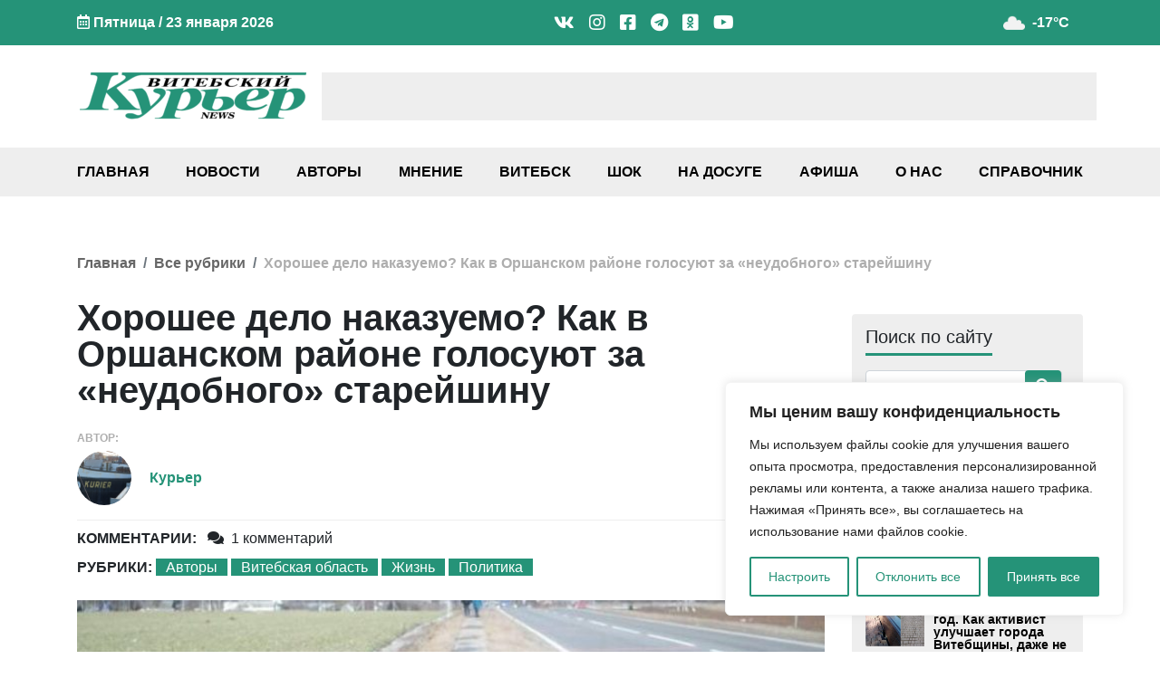

--- FILE ---
content_type: text/html; charset=UTF-8
request_url: https://vkurier.news/xoroshee-delo-nakazuemo-kak-v-orshanskom-rajone-golosuyut-za-neudobnogo-starejshinu/
body_size: 45539
content:
<!doctype html><html
lang=ru-RU><head><style>img.lazy{min-height:1px}</style><link
href=https://vkurier.news/wp-content/plugins/w3-total-cache/pub/js/lazyload.min.js as=script><meta
charset="UTF-8"><meta
name="viewport" content="width=device-width, initial-scale=1"><meta
name='robots' content='index, follow, max-image-preview:large, max-snippet:-1, max-video-preview:-1'><title>Хорошее дело наказуемо? Как в Оршанском районе голосуют за «неудобного» старейшину - Витебский Курьер news</title><meta
name="description" content="Как в Витебской области не помогают, а мешают жить в деревне даже тем людям, которые хотят улучшить ситуацию в глубинке"><link
rel=canonical href=https://vkurier.news/xoroshee-delo-nakazuemo-kak-v-orshanskom-rajone-golosuyut-za-neudobnogo-starejshinu/ ><meta
property="og:locale" content="ru_RU"><meta
property="og:type" content="article"><meta
property="og:title" content="Хорошее дело наказуемо? Как в Оршанском районе голосуют за «неудобного» старейшину - Витебский Курьер news"><meta
property="og:description" content="Как в Витебской области не помогают, а мешают жить в деревне даже тем людям, которые хотят улучшить ситуацию в глубинке"><meta
property="og:url" content="https://vkurier.news/xoroshee-delo-nakazuemo-kak-v-orshanskom-rajone-golosuyut-za-neudobnogo-starejshinu/"><meta
property="og:site_name" content="Витебский Курьер news"><meta
property="article:publisher" content="https://www.facebook.com/vkuriernews"><meta
property="article:published_time" content="2020-03-25T04:00:28+00:00"><meta
property="article:modified_time" content="2020-05-11T19:16:26+00:00"><meta
property="og:image" content="https://vkurier.news/wp-content/uploads/2020/03/grishanov-1-e1585080188877.jpg"><meta
property="og:image:width" content="747"><meta
property="og:image:height" content="423"><meta
property="og:image:type" content="image/jpeg"><meta
name="author" content="Курьер"><meta
name="twitter:card" content="summary_large_image"><meta
name="twitter:creator" content="@vkurier_news"><meta
name="twitter:site" content="@vkurier_news"><meta
name="twitter:label1" content="Написано автором"><meta
name="twitter:data1" content="Курьер"> <script type=application/ld+json class=yoast-schema-graph>{"@context":"https://schema.org","@graph":[{"@type":"NewsArticle","@id":"https://vkurier.news/xoroshee-delo-nakazuemo-kak-v-orshanskom-rajone-golosuyut-za-neudobnogo-starejshinu/#article","isPartOf":{"@id":"https://vkurier.news/xoroshee-delo-nakazuemo-kak-v-orshanskom-rajone-golosuyut-za-neudobnogo-starejshinu/"},"author":{"name":"Курьер","@id":"https://vkurier.news/#/schema/person/422176041834cea588911ca449ebaec8"},"headline":"Хорошее дело наказуемо? Как в Оршанском районе голосуют за «неудобного» старейшину","datePublished":"2020-03-25T04:00:28+00:00","dateModified":"2020-05-11T19:16:26+00:00","mainEntityOfPage":{"@id":"https://vkurier.news/xoroshee-delo-nakazuemo-kak-v-orshanskom-rajone-golosuyut-za-neudobnogo-starejshinu/"},"wordCount":666,"commentCount":1,"publisher":{"@id":"https://vkurier.news/#organization"},"image":{"@id":"https://vkurier.news/xoroshee-delo-nakazuemo-kak-v-orshanskom-rajone-golosuyut-za-neudobnogo-starejshinu/#primaryimage"},"thumbnailUrl":"https://vkurier.news/wp-content/uploads/2020/03/grishanov-1-e1585080188877.jpg","keywords":["Власть","Орша"],"articleSection":["Авторы","Витебская область","Жизнь","Политика"],"inLanguage":"ru-RU","potentialAction":[{"@type":"CommentAction","name":"Comment","target":["https://vkurier.news/xoroshee-delo-nakazuemo-kak-v-orshanskom-rajone-golosuyut-za-neudobnogo-starejshinu/#respond"]}]},{"@type":"WebPage","@id":"https://vkurier.news/xoroshee-delo-nakazuemo-kak-v-orshanskom-rajone-golosuyut-za-neudobnogo-starejshinu/","url":"https://vkurier.news/xoroshee-delo-nakazuemo-kak-v-orshanskom-rajone-golosuyut-za-neudobnogo-starejshinu/","name":"Хорошее дело наказуемо? Как в Оршанском районе голосуют за «неудобного» старейшину - Витебский Курьер news","isPartOf":{"@id":"https://vkurier.news/#website"},"primaryImageOfPage":{"@id":"https://vkurier.news/xoroshee-delo-nakazuemo-kak-v-orshanskom-rajone-golosuyut-za-neudobnogo-starejshinu/#primaryimage"},"image":{"@id":"https://vkurier.news/xoroshee-delo-nakazuemo-kak-v-orshanskom-rajone-golosuyut-za-neudobnogo-starejshinu/#primaryimage"},"thumbnailUrl":"https://vkurier.news/wp-content/uploads/2020/03/grishanov-1-e1585080188877.jpg","datePublished":"2020-03-25T04:00:28+00:00","dateModified":"2020-05-11T19:16:26+00:00","description":"Как в Витебской области не помогают, а мешают жить в деревне даже тем людям, которые хотят улучшить ситуацию в глубинке","breadcrumb":{"@id":"https://vkurier.news/xoroshee-delo-nakazuemo-kak-v-orshanskom-rajone-golosuyut-za-neudobnogo-starejshinu/#breadcrumb"},"inLanguage":"ru-RU","potentialAction":[{"@type":"ReadAction","target":["https://vkurier.news/xoroshee-delo-nakazuemo-kak-v-orshanskom-rajone-golosuyut-za-neudobnogo-starejshinu/"]}]},{"@type":"ImageObject","inLanguage":"ru-RU","@id":"https://vkurier.news/xoroshee-delo-nakazuemo-kak-v-orshanskom-rajone-golosuyut-za-neudobnogo-starejshinu/#primaryimage","url":"https://vkurier.news/wp-content/uploads/2020/03/grishanov-1-e1585080188877.jpg","contentUrl":"https://vkurier.news/wp-content/uploads/2020/03/grishanov-1-e1585080188877.jpg","width":747,"height":423,"caption":"Игорь Гришанов"},{"@type":"BreadcrumbList","@id":"https://vkurier.news/xoroshee-delo-nakazuemo-kak-v-orshanskom-rajone-golosuyut-za-neudobnogo-starejshinu/#breadcrumb","itemListElement":[{"@type":"ListItem","position":1,"name":"Главная","item":"https://vkurier.news/"},{"@type":"ListItem","position":2,"name":"Авторы","item":"https://vkurier.news/avtory/"},{"@type":"ListItem","position":3,"name":"Хорошее дело наказуемо? Как в Оршанском районе голосуют за «неудобного» старейшину"}]},{"@type":"WebSite","@id":"https://vkurier.news/#website","url":"https://vkurier.news/","name":"Витебский Курьер news","description":"Новости Витебска и Витебской области","publisher":{"@id":"https://vkurier.news/#organization"},"alternateName":"ВК","potentialAction":[{"@type":"SearchAction","target":{"@type":"EntryPoint","urlTemplate":"https://vkurier.news/?s={search_term_string}"},"query-input":{"@type":"PropertyValueSpecification","valueRequired":true,"valueName":"search_term_string"}}],"inLanguage":"ru-RU"},{"@type":"Organization","@id":"https://vkurier.news/#organization","name":"Витебский Курьер NEWS","alternateName":"ВК","url":"https://vkurier.news/","logo":{"@type":"ImageObject","inLanguage":"ru-RU","@id":"https://vkurier.news/#/schema/logo/image/","url":"https://vkurier.news/wp-content/uploads/2020/01/vitebskijj-kurer-1.png","contentUrl":"https://vkurier.news/wp-content/uploads/2020/01/vitebskijj-kurer-1.png","width":2248,"height":478,"caption":"Витебский Курьер NEWS"},"image":{"@id":"https://vkurier.news/#/schema/logo/image/"},"sameAs":["https://www.facebook.com/vkuriernews","https://x.com/vkurier_news","https://www.instagram.com/news_vitebsk/","https://www.linkedin.com/company/-","https://www.youtube.com/channel/UCuGEC_iMK-FLVMVRx_Gptjw","https://ru.wikipedia.org/wiki/_"]},{"@type":"Person","@id":"https://vkurier.news/#/schema/person/422176041834cea588911ca449ebaec8","name":"Курьер","image":{"@type":"ImageObject","inLanguage":"ru-RU","@id":"https://vkurier.news/#/schema/person/image/","url":"https://secure.gravatar.com/avatar/ce71892707800a855306f83b12953ba8fc2ea06be4d7f3701e12b4ad16377ace?s=96&d=mm&r=g","contentUrl":"https://secure.gravatar.com/avatar/ce71892707800a855306f83b12953ba8fc2ea06be4d7f3701e12b4ad16377ace?s=96&d=mm&r=g","caption":"Курьер"},"sameAs":["https://vkurier.news/"],"url":"https://vkurier.news/author/alexander-kornyshev/"}]}</script> <link
rel=dns-prefetch href=//www.google.com><link
rel=alternate type=application/rss+xml title="Витебский Курьер news &raquo; Лента" href=https://vkurier.news/feed/ ><link
rel=alternate type=application/rss+xml title="Витебский Курьер news &raquo; Лента комментариев" href=https://vkurier.news/comments/feed/ ><link
rel=alternate type=application/rss+xml title="Витебский Курьер news &raquo; Лента комментариев к &laquo;Хорошее дело наказуемо? Как в Оршанском районе голосуют за «неудобного» старейшину&raquo;" href=https://vkurier.news/xoroshee-delo-nakazuemo-kak-v-orshanskom-rajone-golosuyut-za-neudobnogo-starejshinu/feed/ ><style id=wp-img-auto-sizes-contain-inline-css>img:is([sizes=auto i],[sizes^="auto," i]){contain-intrinsic-size:3000px 1500px}</style><style id=wp-block-library-inline-css>/*<![CDATA[*/:root{--wp-block-synced-color:#7a00df;--wp-block-synced-color--rgb:122,0,223;--wp-bound-block-color:var(--wp-block-synced-color);--wp-editor-canvas-background:#ddd;--wp-admin-theme-color:#007cba;--wp-admin-theme-color--rgb:0,124,186;--wp-admin-theme-color-darker-10:#006ba1;--wp-admin-theme-color-darker-10--rgb:0,107,160.5;--wp-admin-theme-color-darker-20:#005a87;--wp-admin-theme-color-darker-20--rgb:0,90,135;--wp-admin-border-width-focus:2px}@media (min-resolution:192dpi){:root{--wp-admin-border-width-focus:1.5px}}.wp-element-button{cursor:pointer}:root .has-very-light-gray-background-color{background-color:#eee}:root .has-very-dark-gray-background-color{background-color:#313131}:root .has-very-light-gray-color{color:#eee}:root .has-very-dark-gray-color{color:#313131}:root .has-vivid-green-cyan-to-vivid-cyan-blue-gradient-background{background:linear-gradient(135deg,#00d084,#0693e3)}:root .has-purple-crush-gradient-background{background:linear-gradient(135deg,#34e2e4,#4721fb 50%,#ab1dfe)}:root .has-hazy-dawn-gradient-background{background:linear-gradient(135deg,#faaca8,#dad0ec)}:root .has-subdued-olive-gradient-background{background:linear-gradient(135deg,#fafae1,#67a671)}:root .has-atomic-cream-gradient-background{background:linear-gradient(135deg,#fdd79a,#004a59)}:root .has-nightshade-gradient-background{background:linear-gradient(135deg,#330968,#31cdcf)}:root .has-midnight-gradient-background{background:linear-gradient(135deg,#020381,#2874fc)}:root{--wp--preset--font-size--normal:16px;--wp--preset--font-size--huge:42px}.has-regular-font-size{font-size:1em}.has-larger-font-size{font-size:2.625em}.has-normal-font-size{font-size:var(--wp--preset--font-size--normal)}.has-huge-font-size{font-size:var(--wp--preset--font-size--huge)}.has-text-align-center{text-align:center}.has-text-align-left{text-align:left}.has-text-align-right{text-align:right}.has-fit-text{white-space:nowrap!important}#end-resizable-editor-section{display:none}.aligncenter{clear:both}.items-justified-left{justify-content:flex-start}.items-justified-center{justify-content:center}.items-justified-right{justify-content:flex-end}.items-justified-space-between{justify-content:space-between}.screen-reader-text{border:0;clip-path:inset(50%);height:1px;margin:-1px;overflow:hidden;padding:0;position:absolute;width:1px;word-wrap:normal!important}.screen-reader-text:focus{background-color:#ddd;clip-path:none;color:#444;display:block;font-size:1em;height:auto;left:5px;line-height:normal;padding:15px
23px 14px;text-decoration:none;top:5px;width:auto;z-index:100000}html :where(.has-border-color){border-style:solid}html :where([style*=border-top-color]){border-top-style:solid}html :where([style*=border-right-color]){border-right-style:solid}html :where([style*=border-bottom-color]){border-bottom-style:solid}html :where([style*=border-left-color]){border-left-style:solid}html :where([style*=border-width]){border-style:solid}html :where([style*=border-top-width]){border-top-style:solid}html :where([style*=border-right-width]){border-right-style:solid}html :where([style*=border-bottom-width]){border-bottom-style:solid}html :where([style*=border-left-width]){border-left-style:solid}html :where(img[class*=wp-image-]){height:auto;max-width:100%}:where(figure){margin:0
0 1em}html :where(.is-position-sticky){--wp-admin--admin-bar--position-offset:var(--wp-admin--admin-bar--height,0px)}@media screen and (max-width:600px){html:where(.is-position-sticky){--wp-admin--admin-bar--position-offset:0px}}/*]]>*/</style><style id=global-styles-inline-css>/*<![CDATA[*/:root{--wp--preset--aspect-ratio--square:1;--wp--preset--aspect-ratio--4-3:4/3;--wp--preset--aspect-ratio--3-4:3/4;--wp--preset--aspect-ratio--3-2:3/2;--wp--preset--aspect-ratio--2-3:2/3;--wp--preset--aspect-ratio--16-9:16/9;--wp--preset--aspect-ratio--9-16:9/16;--wp--preset--color--black:#000;--wp--preset--color--cyan-bluish-gray:#abb8c3;--wp--preset--color--white:#fff;--wp--preset--color--pale-pink:#f78da7;--wp--preset--color--vivid-red:#cf2e2e;--wp--preset--color--luminous-vivid-orange:#ff6900;--wp--preset--color--luminous-vivid-amber:#fcb900;--wp--preset--color--light-green-cyan:#7bdcb5;--wp--preset--color--vivid-green-cyan:#00d084;--wp--preset--color--pale-cyan-blue:#8ed1fc;--wp--preset--color--vivid-cyan-blue:#0693e3;--wp--preset--color--vivid-purple:#9b51e0;--wp--preset--gradient--vivid-cyan-blue-to-vivid-purple:linear-gradient(135deg,rgb(6,147,227) 0%,rgb(155,81,224) 100%);--wp--preset--gradient--light-green-cyan-to-vivid-green-cyan:linear-gradient(135deg,rgb(122,220,180) 0%,rgb(0,208,130) 100%);--wp--preset--gradient--luminous-vivid-amber-to-luminous-vivid-orange:linear-gradient(135deg,rgb(252,185,0) 0%,rgb(255,105,0) 100%);--wp--preset--gradient--luminous-vivid-orange-to-vivid-red:linear-gradient(135deg,rgb(255,105,0) 0%,rgb(207,46,46) 100%);--wp--preset--gradient--very-light-gray-to-cyan-bluish-gray:linear-gradient(135deg,rgb(238,238,238) 0%,rgb(169,184,195) 100%);--wp--preset--gradient--cool-to-warm-spectrum:linear-gradient(135deg,rgb(74,234,220) 0%,rgb(151,120,209) 20%,rgb(207,42,186) 40%,rgb(238,44,130) 60%,rgb(251,105,98) 80%,rgb(254,248,76) 100%);--wp--preset--gradient--blush-light-purple:linear-gradient(135deg,rgb(255,206,236) 0%,rgb(152,150,240) 100%);--wp--preset--gradient--blush-bordeaux:linear-gradient(135deg,rgb(254,205,165) 0%,rgb(254,45,45) 50%,rgb(107,0,62) 100%);--wp--preset--gradient--luminous-dusk:linear-gradient(135deg,rgb(255,203,112) 0%,rgb(199,81,192) 50%,rgb(65,88,208) 100%);--wp--preset--gradient--pale-ocean:linear-gradient(135deg,rgb(255,245,203) 0%,rgb(182,227,212) 50%,rgb(51,167,181) 100%);--wp--preset--gradient--electric-grass:linear-gradient(135deg,rgb(202,248,128) 0%,rgb(113,206,126) 100%);--wp--preset--gradient--midnight:linear-gradient(135deg,rgb(2,3,129) 0%,rgb(40,116,252) 100%);--wp--preset--font-size--small:13px;--wp--preset--font-size--medium:20px;--wp--preset--font-size--large:36px;--wp--preset--font-size--x-large:42px;--wp--preset--spacing--20:0.44rem;--wp--preset--spacing--30:0.67rem;--wp--preset--spacing--40:1rem;--wp--preset--spacing--50:1.5rem;--wp--preset--spacing--60:2.25rem;--wp--preset--spacing--70:3.38rem;--wp--preset--spacing--80:5.06rem;--wp--preset--shadow--natural:6px 6px 9px rgba(0, 0, 0, 0.2);--wp--preset--shadow--deep:12px 12px 50px rgba(0, 0, 0, 0.4);--wp--preset--shadow--sharp:6px 6px 0px rgba(0, 0, 0, 0.2);--wp--preset--shadow--outlined:6px 6px 0px -3px rgb(255, 255, 255), 6px 6px rgb(0, 0, 0);--wp--preset--shadow--crisp:6px 6px 0px rgb(0, 0, 0)}:where(.is-layout-flex){gap:0.5em}:where(.is-layout-grid){gap:0.5em}body .is-layout-flex{display:flex}.is-layout-flex{flex-wrap:wrap;align-items:center}.is-layout-flex>:is(*,div){margin:0}body .is-layout-grid{display:grid}.is-layout-grid>:is(*,div){margin:0}:where(.wp-block-columns.is-layout-flex){gap:2em}:where(.wp-block-columns.is-layout-grid){gap:2em}:where(.wp-block-post-template.is-layout-flex){gap:1.25em}:where(.wp-block-post-template.is-layout-grid){gap:1.25em}.has-black-color{color:var(--wp--preset--color--black) !important}.has-cyan-bluish-gray-color{color:var(--wp--preset--color--cyan-bluish-gray) !important}.has-white-color{color:var(--wp--preset--color--white) !important}.has-pale-pink-color{color:var(--wp--preset--color--pale-pink) !important}.has-vivid-red-color{color:var(--wp--preset--color--vivid-red) !important}.has-luminous-vivid-orange-color{color:var(--wp--preset--color--luminous-vivid-orange) !important}.has-luminous-vivid-amber-color{color:var(--wp--preset--color--luminous-vivid-amber) !important}.has-light-green-cyan-color{color:var(--wp--preset--color--light-green-cyan) !important}.has-vivid-green-cyan-color{color:var(--wp--preset--color--vivid-green-cyan) !important}.has-pale-cyan-blue-color{color:var(--wp--preset--color--pale-cyan-blue) !important}.has-vivid-cyan-blue-color{color:var(--wp--preset--color--vivid-cyan-blue) !important}.has-vivid-purple-color{color:var(--wp--preset--color--vivid-purple) !important}.has-black-background-color{background-color:var(--wp--preset--color--black) !important}.has-cyan-bluish-gray-background-color{background-color:var(--wp--preset--color--cyan-bluish-gray) !important}.has-white-background-color{background-color:var(--wp--preset--color--white) !important}.has-pale-pink-background-color{background-color:var(--wp--preset--color--pale-pink) !important}.has-vivid-red-background-color{background-color:var(--wp--preset--color--vivid-red) !important}.has-luminous-vivid-orange-background-color{background-color:var(--wp--preset--color--luminous-vivid-orange) !important}.has-luminous-vivid-amber-background-color{background-color:var(--wp--preset--color--luminous-vivid-amber) !important}.has-light-green-cyan-background-color{background-color:var(--wp--preset--color--light-green-cyan) !important}.has-vivid-green-cyan-background-color{background-color:var(--wp--preset--color--vivid-green-cyan) !important}.has-pale-cyan-blue-background-color{background-color:var(--wp--preset--color--pale-cyan-blue) !important}.has-vivid-cyan-blue-background-color{background-color:var(--wp--preset--color--vivid-cyan-blue) !important}.has-vivid-purple-background-color{background-color:var(--wp--preset--color--vivid-purple) !important}.has-black-border-color{border-color:var(--wp--preset--color--black) !important}.has-cyan-bluish-gray-border-color{border-color:var(--wp--preset--color--cyan-bluish-gray) !important}.has-white-border-color{border-color:var(--wp--preset--color--white) !important}.has-pale-pink-border-color{border-color:var(--wp--preset--color--pale-pink) !important}.has-vivid-red-border-color{border-color:var(--wp--preset--color--vivid-red) !important}.has-luminous-vivid-orange-border-color{border-color:var(--wp--preset--color--luminous-vivid-orange) !important}.has-luminous-vivid-amber-border-color{border-color:var(--wp--preset--color--luminous-vivid-amber) !important}.has-light-green-cyan-border-color{border-color:var(--wp--preset--color--light-green-cyan) !important}.has-vivid-green-cyan-border-color{border-color:var(--wp--preset--color--vivid-green-cyan) !important}.has-pale-cyan-blue-border-color{border-color:var(--wp--preset--color--pale-cyan-blue) !important}.has-vivid-cyan-blue-border-color{border-color:var(--wp--preset--color--vivid-cyan-blue) !important}.has-vivid-purple-border-color{border-color:var(--wp--preset--color--vivid-purple) !important}.has-vivid-cyan-blue-to-vivid-purple-gradient-background{background:var(--wp--preset--gradient--vivid-cyan-blue-to-vivid-purple) !important}.has-light-green-cyan-to-vivid-green-cyan-gradient-background{background:var(--wp--preset--gradient--light-green-cyan-to-vivid-green-cyan) !important}.has-luminous-vivid-amber-to-luminous-vivid-orange-gradient-background{background:var(--wp--preset--gradient--luminous-vivid-amber-to-luminous-vivid-orange) !important}.has-luminous-vivid-orange-to-vivid-red-gradient-background{background:var(--wp--preset--gradient--luminous-vivid-orange-to-vivid-red) !important}.has-very-light-gray-to-cyan-bluish-gray-gradient-background{background:var(--wp--preset--gradient--very-light-gray-to-cyan-bluish-gray) !important}.has-cool-to-warm-spectrum-gradient-background{background:var(--wp--preset--gradient--cool-to-warm-spectrum) !important}.has-blush-light-purple-gradient-background{background:var(--wp--preset--gradient--blush-light-purple) !important}.has-blush-bordeaux-gradient-background{background:var(--wp--preset--gradient--blush-bordeaux) !important}.has-luminous-dusk-gradient-background{background:var(--wp--preset--gradient--luminous-dusk) !important}.has-pale-ocean-gradient-background{background:var(--wp--preset--gradient--pale-ocean) !important}.has-electric-grass-gradient-background{background:var(--wp--preset--gradient--electric-grass) !important}.has-midnight-gradient-background{background:var(--wp--preset--gradient--midnight) !important}.has-small-font-size{font-size:var(--wp--preset--font-size--small) !important}.has-medium-font-size{font-size:var(--wp--preset--font-size--medium) !important}.has-large-font-size{font-size:var(--wp--preset--font-size--large) !important}.has-x-large-font-size{font-size:var(--wp--preset--font-size--x-large) !important}/*]]>*/</style><style id=classic-theme-styles-inline-css>/*! This file is auto-generated */
.wp-block-button__link{color:#fff;background-color:#32373c;border-radius:9999px;box-shadow:none;text-decoration:none;padding:calc(.667em + 2px) calc(1.333em + 2px);font-size:1.125em}.wp-block-file__button{background:#32373c;color:#fff;text-decoration:none}</style><link
rel=stylesheet href=https://vkurier.news/wp-content/cache/minify/d8095.css media=all><style id=heateor_sss_frontend_css-inline-css>.heateor_sss_button_instagram
span.heateor_sss_svg{background-color:#527fa4}div.heateor_sss_vertical_sharing a.heateor_sss_button_instagram span:hover{background:#249278!important}div.heateor_sss_floating_follow_icons_container a.heateor_sss_button_instagram span:hover{background:#249278}.heateor_sss_horizontal_sharing .heateor_sss_svg,.heateor_sss_standard_follow_icons_container
.heateor_sss_svg{color:#fff;border-width:0px;border-style:solid;border-color:transparent}.heateor_sss_horizontal_sharing
.heateorSssTCBackground{color:#666}.heateor_sss_horizontal_sharing span.heateor_sss_svg:hover,.heateor_sss_standard_follow_icons_container span.heateor_sss_svg:hover{border-color:transparent}.heateor_sss_vertical_sharing span.heateor_sss_svg,.heateor_sss_floating_follow_icons_container
span.heateor_sss_svg{color:#fff;border-width:0px;border-style:solid;border-color:transparent}.heateor_sss_vertical_sharing
.heateorSssTCBackground{color:#666}.heateor_sss_vertical_sharing span.heateor_sss_svg:hover,.heateor_sss_floating_follow_icons_container span.heateor_sss_svg:hover{background-color:#249278!important;background:#249278!important;border-color:transparent}@media screen and (max-width:783px){.heateor_sss_vertical_sharing{display:none!important}}div.heateor_sss_mobile_footer{display:none}@media screen and (max-width:783px){div.heateor_sss_bottom_sharing
.heateorSssTCBackground{background-color:white}div.heateor_sss_bottom_sharing{width:100%!important;left:0!important}div.heateor_sss_bottom_sharing
a{width:9.0909090909091% !important}div.heateor_sss_bottom_sharing
.heateor_sss_svg{width:100% !important}div.heateor_sss_bottom_sharing
div.heateorSssTotalShareCount{font-size:1em!important;line-height:21px!important}div.heateor_sss_bottom_sharing
div.heateorSssTotalShareText{font-size:.7em!important;line-height:0px!important}div.heateor_sss_mobile_footer{display:block;height:30px}.heateor_sss_bottom_sharing{padding:0!important;display:block!important;width:auto!important;bottom:-2px!important;top:auto!important}.heateor_sss_bottom_sharing
.heateor_sss_square_count{line-height:inherit}.heateor_sss_bottom_sharing
.heateorSssSharingArrow{display:none}.heateor_sss_bottom_sharing
.heateorSssTCBackground{margin-right:1.1em!important}}</style><link
rel=stylesheet href=https://vkurier.news/wp-content/cache/minify/9405c.css media=all><style id=wpdiscuz-frontend-css-inline-css>#wpdcom .wpd-blog-administrator .wpd-comment-label{color:#fff;background-color:#00B38F;border:none}#wpdcom .wpd-blog-administrator .wpd-comment-author, #wpdcom .wpd-blog-administrator .wpd-comment-author
a{color:#00B38F}#wpdcom.wpd-layout-1 .wpd-comment .wpd-blog-administrator .wpd-avatar
img{border-color:#00B38F}#wpdcom.wpd-layout-2 .wpd-comment.wpd-reply .wpd-comment-wrap.wpd-blog-administrator{border-left:3px solid #00B38F}#wpdcom.wpd-layout-2 .wpd-comment .wpd-blog-administrator .wpd-avatar
img{border-bottom-color:#00B38F}#wpdcom.wpd-layout-3 .wpd-blog-administrator .wpd-comment-subheader{border-top:1px dashed #00B38F}#wpdcom.wpd-layout-3 .wpd-reply .wpd-blog-administrator .wpd-comment-right{border-left:1px solid #00B38F}#wpdcom .wpd-blog-editor .wpd-comment-label{color:#fff;background-color:#00B38F;border:none}#wpdcom .wpd-blog-editor .wpd-comment-author, #wpdcom .wpd-blog-editor .wpd-comment-author
a{color:#00B38F}#wpdcom.wpd-layout-1 .wpd-comment .wpd-blog-editor .wpd-avatar
img{border-color:#00B38F}#wpdcom.wpd-layout-2 .wpd-comment.wpd-reply .wpd-comment-wrap.wpd-blog-editor{border-left:3px solid #00B38F}#wpdcom.wpd-layout-2 .wpd-comment .wpd-blog-editor .wpd-avatar
img{border-bottom-color:#00B38F}#wpdcom.wpd-layout-3 .wpd-blog-editor .wpd-comment-subheader{border-top:1px dashed #00B38F}#wpdcom.wpd-layout-3 .wpd-reply .wpd-blog-editor .wpd-comment-right{border-left:1px solid #00B38F}#wpdcom .wpd-blog-author .wpd-comment-label{color:#fff;background-color:#00B38F;border:none}#wpdcom .wpd-blog-author .wpd-comment-author, #wpdcom .wpd-blog-author .wpd-comment-author
a{color:#00B38F}#wpdcom.wpd-layout-1 .wpd-comment .wpd-blog-author .wpd-avatar
img{border-color:#00B38F}#wpdcom.wpd-layout-2 .wpd-comment .wpd-blog-author .wpd-avatar
img{border-bottom-color:#00B38F}#wpdcom.wpd-layout-3 .wpd-blog-author .wpd-comment-subheader{border-top:1px dashed #00B38F}#wpdcom.wpd-layout-3 .wpd-reply .wpd-blog-author .wpd-comment-right{border-left:1px solid #00B38F}#wpdcom .wpd-blog-contributor .wpd-comment-label{color:#fff;background-color:#00B38F;border:none}#wpdcom .wpd-blog-contributor .wpd-comment-author, #wpdcom .wpd-blog-contributor .wpd-comment-author
a{color:#00B38F}#wpdcom.wpd-layout-1 .wpd-comment .wpd-blog-contributor .wpd-avatar
img{border-color:#00B38F}#wpdcom.wpd-layout-2 .wpd-comment .wpd-blog-contributor .wpd-avatar
img{border-bottom-color:#00B38F}#wpdcom.wpd-layout-3 .wpd-blog-contributor .wpd-comment-subheader{border-top:1px dashed #00B38F}#wpdcom.wpd-layout-3 .wpd-reply .wpd-blog-contributor .wpd-comment-right{border-left:1px solid #00B38F}#wpdcom .wpd-blog-subscriber .wpd-comment-label{color:#fff;background-color:#00B38F;border:none}#wpdcom .wpd-blog-subscriber .wpd-comment-author, #wpdcom .wpd-blog-subscriber .wpd-comment-author
a{color:#00B38F}#wpdcom.wpd-layout-2 .wpd-comment .wpd-blog-subscriber .wpd-avatar
img{border-bottom-color:#00B38F}#wpdcom.wpd-layout-3 .wpd-blog-subscriber .wpd-comment-subheader{border-top:1px dashed #00B38F}#wpdcom .wpd-blog-social_subscriber .wpd-comment-label{color:#fff;background-color:#00B38F;border:none}#wpdcom .wpd-blog-social_subscriber .wpd-comment-author, #wpdcom .wpd-blog-social_subscriber .wpd-comment-author
a{color:#00B38F}#wpdcom.wpd-layout-1 .wpd-comment .wpd-blog-social_subscriber .wpd-avatar
img{border-color:#00B38F}#wpdcom.wpd-layout-2 .wpd-comment .wpd-blog-social_subscriber .wpd-avatar
img{border-bottom-color:#00B38F}#wpdcom.wpd-layout-3 .wpd-blog-social_subscriber .wpd-comment-subheader{border-top:1px dashed #00B38F}#wpdcom.wpd-layout-3 .wpd-reply .wpd-blog-social_subscriber .wpd-comment-right{border-left:1px solid #00B38F}#wpdcom .wpd-blog-manage_schema_options .wpd-comment-label{color:#fff;background-color:#00B38F;border:none}#wpdcom .wpd-blog-manage_schema_options .wpd-comment-author, #wpdcom .wpd-blog-manage_schema_options .wpd-comment-author
a{color:#00B38F}#wpdcom.wpd-layout-1 .wpd-comment .wpd-blog-manage_schema_options .wpd-avatar
img{border-color:#00B38F}#wpdcom.wpd-layout-2 .wpd-comment .wpd-blog-manage_schema_options .wpd-avatar
img{border-bottom-color:#00B38F}#wpdcom.wpd-layout-3 .wpd-blog-manage_schema_options .wpd-comment-subheader{border-top:1px dashed #00B38F}#wpdcom.wpd-layout-3 .wpd-reply .wpd-blog-manage_schema_options .wpd-comment-right{border-left:1px solid #00B38F}#wpdcom .wpd-blog-person .wpd-comment-label{color:#fff;background-color:#00B38F;border:none}#wpdcom .wpd-blog-person .wpd-comment-author, #wpdcom .wpd-blog-person .wpd-comment-author
a{color:#00B38F}#wpdcom.wpd-layout-1 .wpd-comment .wpd-blog-person .wpd-avatar
img{border-color:#00B38F}#wpdcom.wpd-layout-2 .wpd-comment .wpd-blog-person .wpd-avatar
img{border-bottom-color:#00B38F}#wpdcom.wpd-layout-3 .wpd-blog-person .wpd-comment-subheader{border-top:1px dashed #00B38F}#wpdcom.wpd-layout-3 .wpd-reply .wpd-blog-person .wpd-comment-right{border-left:1px solid #00B38F}#wpdcom .wpd-blog-upstream_manager .wpd-comment-label{color:#fff;background-color:#00B38F;border:none}#wpdcom .wpd-blog-upstream_manager .wpd-comment-author, #wpdcom .wpd-blog-upstream_manager .wpd-comment-author
a{color:#00B38F}#wpdcom.wpd-layout-1 .wpd-comment .wpd-blog-upstream_manager .wpd-avatar
img{border-color:#00B38F}#wpdcom.wpd-layout-2 .wpd-comment .wpd-blog-upstream_manager .wpd-avatar
img{border-bottom-color:#00B38F}#wpdcom.wpd-layout-3 .wpd-blog-upstream_manager .wpd-comment-subheader{border-top:1px dashed #00B38F}#wpdcom.wpd-layout-3 .wpd-reply .wpd-blog-upstream_manager .wpd-comment-right{border-left:1px solid #00B38F}#wpdcom .wpd-blog-upstream_user .wpd-comment-label{color:#fff;background-color:#00B38F;border:none}#wpdcom .wpd-blog-upstream_user .wpd-comment-author, #wpdcom .wpd-blog-upstream_user .wpd-comment-author
a{color:#00B38F}#wpdcom.wpd-layout-1 .wpd-comment .wpd-blog-upstream_user .wpd-avatar
img{border-color:#00B38F}#wpdcom.wpd-layout-2 .wpd-comment .wpd-blog-upstream_user .wpd-avatar
img{border-bottom-color:#00B38F}#wpdcom.wpd-layout-3 .wpd-blog-upstream_user .wpd-comment-subheader{border-top:1px dashed #00B38F}#wpdcom.wpd-layout-3 .wpd-reply .wpd-blog-upstream_user .wpd-comment-right{border-left:1px solid #00B38F}#wpdcom .wpd-blog-upstream_client_user .wpd-comment-label{color:#fff;background-color:#00B38F;border:none}#wpdcom .wpd-blog-upstream_client_user .wpd-comment-author, #wpdcom .wpd-blog-upstream_client_user .wpd-comment-author
a{color:#00B38F}#wpdcom.wpd-layout-1 .wpd-comment .wpd-blog-upstream_client_user .wpd-avatar
img{border-color:#00B38F}#wpdcom.wpd-layout-2 .wpd-comment .wpd-blog-upstream_client_user .wpd-avatar
img{border-bottom-color:#00B38F}#wpdcom.wpd-layout-3 .wpd-blog-upstream_client_user .wpd-comment-subheader{border-top:1px dashed #00B38F}#wpdcom.wpd-layout-3 .wpd-reply .wpd-blog-upstream_client_user .wpd-comment-right{border-left:1px solid #00B38F}#wpdcom .wpd-blog-directory_contributor .wpd-comment-label{color:#fff;background-color:#00B38F;border:none}#wpdcom .wpd-blog-directory_contributor .wpd-comment-author, #wpdcom .wpd-blog-directory_contributor .wpd-comment-author
a{color:#00B38F}#wpdcom.wpd-layout-1 .wpd-comment .wpd-blog-directory_contributor .wpd-avatar
img{border-color:#00B38F}#wpdcom.wpd-layout-2 .wpd-comment .wpd-blog-directory_contributor .wpd-avatar
img{border-bottom-color:#00B38F}#wpdcom.wpd-layout-3 .wpd-blog-directory_contributor .wpd-comment-subheader{border-top:1px dashed #00B38F}#wpdcom.wpd-layout-3 .wpd-reply .wpd-blog-directory_contributor .wpd-comment-right{border-left:1px solid #00B38F}#wpdcom .wpd-blog-corrector .wpd-comment-label{color:#fff;background-color:#00B38F;border:none}#wpdcom .wpd-blog-corrector .wpd-comment-author, #wpdcom .wpd-blog-corrector .wpd-comment-author
a{color:#00B38F}#wpdcom.wpd-layout-1 .wpd-comment .wpd-blog-corrector .wpd-avatar
img{border-color:#00B38F}#wpdcom.wpd-layout-2 .wpd-comment .wpd-blog-corrector .wpd-avatar
img{border-bottom-color:#00B38F}#wpdcom.wpd-layout-3 .wpd-blog-corrector .wpd-comment-subheader{border-top:1px dashed #00B38F}#wpdcom.wpd-layout-3 .wpd-reply .wpd-blog-corrector .wpd-comment-right{border-left:1px solid #00B38F}#wpdcom .wpd-blog-marfeel .wpd-comment-label{color:#fff;background-color:#00B38F;border:none}#wpdcom .wpd-blog-marfeel .wpd-comment-author, #wpdcom .wpd-blog-marfeel .wpd-comment-author
a{color:#00B38F}#wpdcom.wpd-layout-1 .wpd-comment .wpd-blog-marfeel .wpd-avatar
img{border-color:#00B38F}#wpdcom.wpd-layout-2 .wpd-comment .wpd-blog-marfeel .wpd-avatar
img{border-bottom-color:#00B38F}#wpdcom.wpd-layout-3 .wpd-blog-marfeel .wpd-comment-subheader{border-top:1px dashed #00B38F}#wpdcom.wpd-layout-3 .wpd-reply .wpd-blog-marfeel .wpd-comment-right{border-left:1px solid #00B38F}#wpdcom .wpd-blog-wpseo_manager .wpd-comment-label{color:#fff;background-color:#00B38F;border:none}#wpdcom .wpd-blog-wpseo_manager .wpd-comment-author, #wpdcom .wpd-blog-wpseo_manager .wpd-comment-author
a{color:#00B38F}#wpdcom.wpd-layout-1 .wpd-comment .wpd-blog-wpseo_manager .wpd-avatar
img{border-color:#00B38F}#wpdcom.wpd-layout-2 .wpd-comment .wpd-blog-wpseo_manager .wpd-avatar
img{border-bottom-color:#00B38F}#wpdcom.wpd-layout-3 .wpd-blog-wpseo_manager .wpd-comment-subheader{border-top:1px dashed #00B38F}#wpdcom.wpd-layout-3 .wpd-reply .wpd-blog-wpseo_manager .wpd-comment-right{border-left:1px solid #00B38F}#wpdcom .wpd-blog-wpseo_editor .wpd-comment-label{color:#fff;background-color:#00B38F;border:none}#wpdcom .wpd-blog-wpseo_editor .wpd-comment-author, #wpdcom .wpd-blog-wpseo_editor .wpd-comment-author
a{color:#00B38F}#wpdcom.wpd-layout-1 .wpd-comment .wpd-blog-wpseo_editor .wpd-avatar
img{border-color:#00B38F}#wpdcom.wpd-layout-2 .wpd-comment .wpd-blog-wpseo_editor .wpd-avatar
img{border-bottom-color:#00B38F}#wpdcom.wpd-layout-3 .wpd-blog-wpseo_editor .wpd-comment-subheader{border-top:1px dashed #00B38F}#wpdcom.wpd-layout-3 .wpd-reply .wpd-blog-wpseo_editor .wpd-comment-right{border-left:1px solid #00B38F}#wpdcom .wpd-blog-post_author .wpd-comment-label{color:#fff;background-color:#00B38F;border:none}#wpdcom .wpd-blog-post_author .wpd-comment-author, #wpdcom .wpd-blog-post_author .wpd-comment-author
a{color:#00B38F}#wpdcom .wpd-blog-post_author .wpd-avatar
img{border-color:#00B38F}#wpdcom.wpd-layout-1 .wpd-comment .wpd-blog-post_author .wpd-avatar
img{border-color:#00B38F}#wpdcom.wpd-layout-2 .wpd-comment.wpd-reply .wpd-comment-wrap.wpd-blog-post_author{border-left:3px solid #00B38F}#wpdcom.wpd-layout-2 .wpd-comment .wpd-blog-post_author .wpd-avatar
img{border-bottom-color:#00B38F}#wpdcom.wpd-layout-3 .wpd-blog-post_author .wpd-comment-subheader{border-top:1px dashed #00B38F}#wpdcom.wpd-layout-3 .wpd-reply .wpd-blog-post_author .wpd-comment-right{border-left:1px solid #00B38F}#wpdcom .wpd-blog-guest .wpd-comment-label{color:#fff;background-color:#00B38F;border:none}#wpdcom .wpd-blog-guest .wpd-comment-author, #wpdcom .wpd-blog-guest .wpd-comment-author
a{color:#00B38F}#wpdcom.wpd-layout-3 .wpd-blog-guest .wpd-comment-subheader{border-top:1px dashed #00B38F}#comments,#respond,.comments-area,#wpdcom{}#wpdcom .ql-editor>*{color:#777}#wpdcom .ql-editor::before{}#wpdcom .ql-toolbar{border:1px
solid #DDD;border-top:none}#wpdcom .ql-container{border:1px
solid #DDD;border-bottom:none}#wpdcom .wpd-form-row .wpdiscuz-item input[type="text"], #wpdcom .wpd-form-row .wpdiscuz-item input[type="email"], #wpdcom .wpd-form-row .wpdiscuz-item input[type="url"], #wpdcom .wpd-form-row .wpdiscuz-item input[type="color"], #wpdcom .wpd-form-row .wpdiscuz-item input[type="date"], #wpdcom .wpd-form-row .wpdiscuz-item input[type="datetime"], #wpdcom .wpd-form-row .wpdiscuz-item input[type="datetime-local"], #wpdcom .wpd-form-row .wpdiscuz-item input[type="month"], #wpdcom .wpd-form-row .wpdiscuz-item input[type="number"], #wpdcom .wpd-form-row .wpdiscuz-item input[type="time"], #wpdcom textarea, #wpdcom
select{border:1px
solid #DDD;color:#777}#wpdcom .wpd-form-row .wpdiscuz-item
textarea{border:1px
solid #DDD}#wpdcom input::placeholder, #wpdcom textarea::placeholder, #wpdcom input::-moz-placeholder, #wpdcom textarea::-webkit-input-placeholder{}#wpdcom .wpd-comment-text{color:#777}#wpdcom .wpd-thread-head .wpd-thread-info{border-bottom:2px solid #00B38F}#wpdcom .wpd-thread-head .wpd-thread-info.wpd-reviews-tab
svg{fill:#00B38F}#wpdcom .wpd-thread-head .wpdiscuz-user-settings{border-bottom:2px solid #00B38F}#wpdcom .wpd-thread-head .wpdiscuz-user-settings:hover{color:#00B38F}#wpdcom .wpd-comment .wpd-follow-link:hover{color:#00B38F}#wpdcom .wpd-comment-status .wpd-sticky{color:#00B38F}#wpdcom .wpd-thread-filter .wpdf-active{color:#00B38F;border-bottom-color:#00B38F}#wpdcom .wpd-comment-info-bar{border:1px
dashed #33c3a6;background:#e6f8f4}#wpdcom .wpd-comment-info-bar .wpd-current-view
i{color:#00B38F}#wpdcom .wpd-filter-view-all:hover{background:#00B38F}#wpdcom .wpdiscuz-item .wpdiscuz-rating>label{color:#DDD}#wpdcom .wpdiscuz-item .wpdiscuz-rating:not(:checked)>label:hover,.wpdiscuz-rating:not(:checked)>label:hover~label{}#wpdcom .wpdiscuz-item .wpdiscuz-rating > input ~ label:hover, #wpdcom .wpdiscuz-item .wpdiscuz-rating > input:not(:checked) ~ label:hover ~ label, #wpdcom .wpdiscuz-item .wpdiscuz-rating>input:not(:checked)~label:hover~label{color:#FFED85}#wpdcom .wpdiscuz-item .wpdiscuz-rating > input:checked ~ label:hover, #wpdcom .wpdiscuz-item .wpdiscuz-rating > input:checked ~ label:hover, #wpdcom .wpdiscuz-item .wpdiscuz-rating > label:hover ~ input:checked ~ label, #wpdcom .wpdiscuz-item .wpdiscuz-rating > input:checked + label:hover ~ label, #wpdcom .wpdiscuz-item .wpdiscuz-rating > input:checked ~ label:hover ~ label, .wpd-custom-field .wcf-active-star, #wpdcom .wpdiscuz-item .wpdiscuz-rating>input:checked~label{color:#FFD700}#wpd-post-rating .wpd-rating-wrap .wpd-rating-stars svg .wpd-star{fill:#DDD}#wpd-post-rating .wpd-rating-wrap .wpd-rating-stars svg .wpd-active{fill:#FFD700}#wpd-post-rating .wpd-rating-wrap .wpd-rate-starts svg .wpd-star{fill:#DDD}#wpd-post-rating .wpd-rating-wrap .wpd-rate-starts:hover svg .wpd-star{fill:#FFED85}#wpd-post-rating.wpd-not-rated .wpd-rating-wrap .wpd-rate-starts svg:hover ~ svg .wpd-star{fill:#DDD}.wpdiscuz-post-rating-wrap .wpd-rating .wpd-rating-wrap .wpd-rating-stars svg .wpd-star{fill:#DDD}.wpdiscuz-post-rating-wrap .wpd-rating .wpd-rating-wrap .wpd-rating-stars svg .wpd-active{fill:#FFD700}#wpdcom .wpd-comment .wpd-follow-active{color:#ff7a00}#wpdcom .page-numbers{color:#555;border:#555 1px solid}#wpdcom
span.current{background:#555}#wpdcom.wpd-layout-1 .wpd-new-loaded-comment>.wpd-comment-wrap>.wpd-comment-right{background:#FFFAD6}#wpdcom.wpd-layout-2 .wpd-new-loaded-comment.wpd-comment>.wpd-comment-wrap>.wpd-comment-right{background:#FFFAD6}#wpdcom.wpd-layout-2 .wpd-new-loaded-comment.wpd-comment.wpd-reply>.wpd-comment-wrap>.wpd-comment-right{background:transparent}#wpdcom.wpd-layout-2 .wpd-new-loaded-comment.wpd-comment.wpd-reply>.wpd-comment-wrap{background:#FFFAD6}#wpdcom.wpd-layout-3 .wpd-new-loaded-comment.wpd-comment>.wpd-comment-wrap>.wpd-comment-right{background:#FFFAD6}#wpdcom .wpd-follow:hover i, #wpdcom .wpd-unfollow:hover i, #wpdcom .wpd-comment .wpd-follow-active:hover
i{color:#00B38F}#wpdcom .wpdiscuz-readmore{cursor:pointer;color:#00B38F}.wpd-custom-field .wcf-pasiv-star, #wpcomm .wpdiscuz-item .wpdiscuz-rating>label{color:#DDD}.wpd-wrapper .wpd-list-item.wpd-active{border-top:3px solid #00B38F}#wpdcom.wpd-layout-2 .wpd-comment.wpd-reply.wpd-unapproved-comment .wpd-comment-wrap{border-left:3px solid #FFFAD6}#wpdcom.wpd-layout-3 .wpd-comment.wpd-reply.wpd-unapproved-comment .wpd-comment-right{border-left:1px solid #FFFAD6}#wpdcom .wpd-prim-button{background-color:#07B290;color:#FFF}#wpdcom .wpd_label__check i.wpdicon-on{color:#07B290;border:1px
solid #83d9c8}#wpd-bubble-wrapper #wpd-bubble-all-comments-count{color:#1DB99A}#wpd-bubble-wrapper>div{background-color:#1DB99A}#wpd-bubble-wrapper > #wpd-bubble #wpd-bubble-add-message{background-color:#1DB99A}#wpd-bubble-wrapper > #wpd-bubble #wpd-bubble-add-message::before{border-left-color:#1DB99A;border-right-color:#1DB99A}#wpd-bubble-wrapper.wpd-right-corner > #wpd-bubble #wpd-bubble-add-message::before{border-left-color:#1DB99A;border-right-color:#1DB99A}.wpd-inline-icon-wrapper path.wpd-inline-icon-first{fill:#1DB99A}.wpd-inline-icon-count{background-color:#1DB99A}.wpd-inline-icon-count::before{border-right-color:#1DB99A}.wpd-inline-form-wrapper::before{border-bottom-color:#1DB99A}.wpd-inline-form-question{background-color:#1DB99A}.wpd-inline-form{background-color:#1DB99A}.wpd-last-inline-comments-wrapper{border-color:#1DB99A}.wpd-last-inline-comments-wrapper::before{border-bottom-color:#1DB99A}.wpd-last-inline-comments-wrapper .wpd-view-all-inline-comments{background:#1DB99A}.wpd-last-inline-comments-wrapper .wpd-view-all-inline-comments:hover,.wpd-last-inline-comments-wrapper .wpd-view-all-inline-comments:active,.wpd-last-inline-comments-wrapper .wpd-view-all-inline-comments:focus{background-color:#1DB99A}#wpdcom .ql-snow .ql-tooltip[data-mode="link"]::before{content:"Введите ссылку:"}#wpdcom .ql-snow .ql-tooltip.ql-editing a.ql-action::after{content:"Сохранить"}.comments-area{width:auto}</style><link
rel=stylesheet href=https://vkurier.news/wp-content/cache/minify/80a04.css media=all> <script id=cookie-law-info-js-extra>var _ckyConfig={"_ipData":[],"_assetsURL":"https://vkurier.news/wp-content/plugins/cookie-law-info/lite/frontend/images/","_publicURL":"https://vkurier.news","_expiry":"365","_categories":[{"name":"Necessary","slug":"necessary","isNecessary":true,"ccpaDoNotSell":true,"cookies":[],"active":true,"defaultConsent":{"gdpr":true,"ccpa":true}},{"name":"Functional","slug":"functional","isNecessary":false,"ccpaDoNotSell":true,"cookies":[],"active":true,"defaultConsent":{"gdpr":false,"ccpa":false}},{"name":"Analytics","slug":"analytics","isNecessary":false,"ccpaDoNotSell":true,"cookies":[],"active":true,"defaultConsent":{"gdpr":false,"ccpa":false}},{"name":"Performance","slug":"performance","isNecessary":false,"ccpaDoNotSell":true,"cookies":[],"active":true,"defaultConsent":{"gdpr":false,"ccpa":false}},{"name":"Advertisement","slug":"advertisement","isNecessary":false,"ccpaDoNotSell":true,"cookies":[],"active":true,"defaultConsent":{"gdpr":false,"ccpa":false}}],"_activeLaw":"gdpr","_rootDomain":"","_block":"1","_showBanner":"1","_bannerConfig":{"settings":{"type":"box","preferenceCenterType":"popup","position":"bottom-right","applicableLaw":"gdpr"},"behaviours":{"reloadBannerOnAccept":false,"loadAnalyticsByDefault":false,"animations":{"onLoad":"animate","onHide":"sticky"}},"config":{"revisitConsent":{"status":true,"tag":"revisit-consent","position":"bottom-left","meta":{"url":"#"},"styles":{"background-color":"#259378"},"elements":{"title":{"type":"text","tag":"revisit-consent-title","status":true,"styles":{"color":"#0056a7"}}}},"preferenceCenter":{"toggle":{"status":true,"tag":"detail-category-toggle","type":"toggle","states":{"active":{"styles":{"background-color":"#1863DC"}},"inactive":{"styles":{"background-color":"#D0D5D2"}}}}},"categoryPreview":{"status":false,"toggle":{"status":true,"tag":"detail-category-preview-toggle","type":"toggle","states":{"active":{"styles":{"background-color":"#1863DC"}},"inactive":{"styles":{"background-color":"#D0D5D2"}}}}},"videoPlaceholder":{"status":true,"styles":{"background-color":"#000000","border-color":"#000000","color":"#ffffff"}},"readMore":{"status":false,"tag":"readmore-button","type":"link","meta":{"noFollow":true,"newTab":true},"styles":{"color":"#259378","background-color":"transparent","border-color":"transparent"}},"showMore":{"status":true,"tag":"show-desc-button","type":"button","styles":{"color":"#1863DC"}},"showLess":{"status":true,"tag":"hide-desc-button","type":"button","styles":{"color":"#1863DC"}},"alwaysActive":{"status":true,"tag":"always-active","styles":{"color":"#008000"}},"manualLinks":{"status":true,"tag":"manual-links","type":"link","styles":{"color":"#1863DC"}},"auditTable":{"status":true},"optOption":{"status":true,"toggle":{"status":true,"tag":"optout-option-toggle","type":"toggle","states":{"active":{"styles":{"background-color":"#1863dc"}},"inactive":{"styles":{"background-color":"#FFFFFF"}}}}}}},"_version":"3.3.9.1","_logConsent":"1","_tags":[{"tag":"accept-button","styles":{"color":"#FFFFFF","background-color":"#259378","border-color":"#259378"}},{"tag":"reject-button","styles":{"color":"#259378","background-color":"transparent","border-color":"#259378"}},{"tag":"settings-button","styles":{"color":"#259378","background-color":"transparent","border-color":"#259378"}},{"tag":"readmore-button","styles":{"color":"#259378","background-color":"transparent","border-color":"transparent"}},{"tag":"donotsell-button","styles":{"color":"#1863DC","background-color":"transparent","border-color":"transparent"}},{"tag":"show-desc-button","styles":{"color":"#1863DC"}},{"tag":"hide-desc-button","styles":{"color":"#1863DC"}},{"tag":"cky-always-active","styles":[]},{"tag":"cky-link","styles":[]},{"tag":"accept-button","styles":{"color":"#FFFFFF","background-color":"#259378","border-color":"#259378"}},{"tag":"revisit-consent","styles":{"background-color":"#259378"}}],"_shortCodes":[{"key":"cky_readmore","content":"\u003Ca href=\"https://vkurier.news/politika-konfidencialnosti/\" class=\"cky-policy\" aria-label=\"\u041f\u043e\u043b\u0438\u0442\u0438\u043a\u0430 \u0438\u0441\u043f\u043e\u043b\u044c\u0437\u043e\u0432\u0430\u043d\u0438\u044f \u0444\u0430\u0439\u043b\u043e\u0432 cookie\" target=\"_blank\" rel=\"noopener\" data-cky-tag=\"readmore-button\"\u003E\u041f\u043e\u043b\u0438\u0442\u0438\u043a\u0430 \u0438\u0441\u043f\u043e\u043b\u044c\u0437\u043e\u0432\u0430\u043d\u0438\u044f \u0444\u0430\u0439\u043b\u043e\u0432 cookie\u003C/a\u003E","tag":"readmore-button","status":false,"attributes":{"rel":"nofollow","target":"_blank"}},{"key":"cky_show_desc","content":"\u003Cbutton class=\"cky-show-desc-btn\" data-cky-tag=\"show-desc-button\" aria-label=\"\u041f\u043e\u043a\u0430\u0437\u0430\u0442\u044c \u0435\u0449\u0435\"\u003E\u041f\u043e\u043a\u0430\u0437\u0430\u0442\u044c \u0435\u0449\u0435\u003C/button\u003E","tag":"show-desc-button","status":true,"attributes":[]},{"key":"cky_hide_desc","content":"\u003Cbutton class=\"cky-show-desc-btn\" data-cky-tag=\"hide-desc-button\" aria-label=\"\u041f\u043e\u043a\u0430\u0437\u0430\u0442\u044c \u043c\u0435\u043d\u044c\u0448\u0435\"\u003E\u041f\u043e\u043a\u0430\u0437\u0430\u0442\u044c \u043c\u0435\u043d\u044c\u0448\u0435\u003C/button\u003E","tag":"hide-desc-button","status":true,"attributes":[]},{"key":"cky_optout_show_desc","content":"[cky_optout_show_desc]","tag":"optout-show-desc-button","status":true,"attributes":[]},{"key":"cky_optout_hide_desc","content":"[cky_optout_hide_desc]","tag":"optout-hide-desc-button","status":true,"attributes":[]},{"key":"cky_category_toggle_label","content":"[cky_{{status}}_category_label] [cky_preference_{{category_slug}}_title]","tag":"","status":true,"attributes":[]},{"key":"cky_enable_category_label","content":"Enable","tag":"","status":true,"attributes":[]},{"key":"cky_disable_category_label","content":"Disable","tag":"","status":true,"attributes":[]},{"key":"cky_video_placeholder","content":"\u003Cdiv class=\"video-placeholder-normal\" data-cky-tag=\"video-placeholder\" id=\"[UNIQUEID]\"\u003E\u003Cp class=\"video-placeholder-text-normal\" data-cky-tag=\"placeholder-title\"\u003E\u041f\u043e\u0436\u0430\u043b\u0443\u0439\u0441\u0442\u0430, \u043f\u0440\u0438\u043c\u0438\u0442\u0435 cookies \u0434\u043b\u044f \u0434\u043e\u0441\u0442\u0443\u043f\u0430 \u043a \u044d\u0442\u043e\u043c\u0443 \u043a\u043e\u043d\u0442\u0435\u043d\u0442\u0443\u003C/p\u003E\u003C/div\u003E","tag":"","status":true,"attributes":[]},{"key":"cky_enable_optout_label","content":"Enable","tag":"","status":true,"attributes":[]},{"key":"cky_disable_optout_label","content":"Disable","tag":"","status":true,"attributes":[]},{"key":"cky_optout_toggle_label","content":"[cky_{{status}}_optout_label] [cky_optout_option_title]","tag":"","status":true,"attributes":[]},{"key":"cky_optout_option_title","content":"Do Not Sell or Share My Personal Information","tag":"","status":true,"attributes":[]},{"key":"cky_optout_close_label","content":"Close","tag":"","status":true,"attributes":[]},{"key":"cky_preference_close_label","content":"Close","tag":"","status":true,"attributes":[]}],"_rtl":"","_language":"en","_providersToBlock":[]};var _ckyStyles={"css":".cky-overlay{background: #000000; opacity: 0.4; position: fixed; top: 0; left: 0; width: 100%; height: 100%; z-index: 99999999;}.cky-hide{display: none;}.cky-btn-revisit-wrapper{display: flex; align-items: center; justify-content: center; background: #0056a7; width: 45px; height: 45px; border-radius: 50%; position: fixed; z-index: 999999; cursor: pointer;}.cky-revisit-bottom-left{bottom: 15px; left: 15px;}.cky-revisit-bottom-right{bottom: 15px; right: 15px;}.cky-btn-revisit-wrapper .cky-btn-revisit{display: flex; align-items: center; justify-content: center; background: none; border: none; cursor: pointer; position: relative; margin: 0; padding: 0;}.cky-btn-revisit-wrapper .cky-btn-revisit img{max-width: fit-content; margin: 0; height: 30px; width: 30px;}.cky-revisit-bottom-left:hover::before{content: attr(data-tooltip); position: absolute; background: #4e4b66; color: #ffffff; left: calc(100% + 7px); font-size: 12px; line-height: 16px; width: max-content; padding: 4px 8px; border-radius: 4px;}.cky-revisit-bottom-left:hover::after{position: absolute; content: \"\"; border: 5px solid transparent; left: calc(100% + 2px); border-left-width: 0; border-right-color: #4e4b66;}.cky-revisit-bottom-right:hover::before{content: attr(data-tooltip); position: absolute; background: #4e4b66; color: #ffffff; right: calc(100% + 7px); font-size: 12px; line-height: 16px; width: max-content; padding: 4px 8px; border-radius: 4px;}.cky-revisit-bottom-right:hover::after{position: absolute; content: \"\"; border: 5px solid transparent; right: calc(100% + 2px); border-right-width: 0; border-left-color: #4e4b66;}.cky-revisit-hide{display: none;}.cky-consent-container{position: fixed; width: 440px; box-sizing: border-box; z-index: 9999999; border-radius: 6px;}.cky-consent-container .cky-consent-bar{background: #ffffff; border: 1px solid; padding: 20px 26px; box-shadow: 0 -1px 10px 0 #acabab4d; border-radius: 6px;}.cky-box-bottom-left{bottom: 40px; left: 40px;}.cky-box-bottom-right{bottom: 40px; right: 40px;}.cky-box-top-left{top: 40px; left: 40px;}.cky-box-top-right{top: 40px; right: 40px;}.cky-custom-brand-logo-wrapper .cky-custom-brand-logo{width: 100px; height: auto; margin: 0 0 12px 0;}.cky-notice .cky-title{color: #212121; font-weight: 700; font-size: 18px; line-height: 24px; margin: 0 0 12px 0;}.cky-notice-des *,.cky-preference-content-wrapper *,.cky-accordion-header-des *,.cky-gpc-wrapper .cky-gpc-desc *{font-size: 14px;}.cky-notice-des{color: #212121; font-size: 14px; line-height: 24px; font-weight: 400;}.cky-notice-des img{height: 25px; width: 25px;}.cky-consent-bar .cky-notice-des p,.cky-gpc-wrapper .cky-gpc-desc p,.cky-preference-body-wrapper .cky-preference-content-wrapper p,.cky-accordion-header-wrapper .cky-accordion-header-des p,.cky-cookie-des-table li div:last-child p{color: inherit; margin-top: 0; overflow-wrap: break-word;}.cky-notice-des P:last-child,.cky-preference-content-wrapper p:last-child,.cky-cookie-des-table li div:last-child p:last-child,.cky-gpc-wrapper .cky-gpc-desc p:last-child{margin-bottom: 0;}.cky-notice-des a.cky-policy,.cky-notice-des button.cky-policy{font-size: 14px; color: #1863dc; white-space: nowrap; cursor: pointer; background: transparent; border: 1px solid; text-decoration: underline;}.cky-notice-des button.cky-policy{padding: 0;}.cky-notice-des a.cky-policy:focus-visible,.cky-notice-des button.cky-policy:focus-visible,.cky-preference-content-wrapper .cky-show-desc-btn:focus-visible,.cky-accordion-header .cky-accordion-btn:focus-visible,.cky-preference-header .cky-btn-close:focus-visible,.cky-switch input[type=\"checkbox\"]:focus-visible,.cky-footer-wrapper a:focus-visible,.cky-btn:focus-visible{outline: 2px solid #1863dc; outline-offset: 2px;}.cky-btn:focus:not(:focus-visible),.cky-accordion-header .cky-accordion-btn:focus:not(:focus-visible),.cky-preference-content-wrapper .cky-show-desc-btn:focus:not(:focus-visible),.cky-btn-revisit-wrapper .cky-btn-revisit:focus:not(:focus-visible),.cky-preference-header .cky-btn-close:focus:not(:focus-visible),.cky-consent-bar .cky-banner-btn-close:focus:not(:focus-visible){outline: 0;}button.cky-show-desc-btn:not(:hover):not(:active){color: #1863dc; background: transparent;}button.cky-accordion-btn:not(:hover):not(:active),button.cky-banner-btn-close:not(:hover):not(:active),button.cky-btn-revisit:not(:hover):not(:active),button.cky-btn-close:not(:hover):not(:active){background: transparent;}.cky-consent-bar button:hover,.cky-modal.cky-modal-open button:hover,.cky-consent-bar button:focus,.cky-modal.cky-modal-open button:focus{text-decoration: none;}.cky-notice-btn-wrapper{display: flex; justify-content: flex-start; align-items: center; flex-wrap: wrap; margin-top: 16px;}.cky-notice-btn-wrapper .cky-btn{text-shadow: none; box-shadow: none;}.cky-btn{flex: auto; max-width: 100%; font-size: 14px; font-family: inherit; line-height: 24px; padding: 8px; font-weight: 500; margin: 0 8px 0 0; border-radius: 2px; cursor: pointer; text-align: center; text-transform: none; min-height: 0;}.cky-btn:hover{opacity: 0.8;}.cky-btn-customize{color: #1863dc; background: transparent; border: 2px solid #1863dc;}.cky-btn-reject{color: #1863dc; background: transparent; border: 2px solid #1863dc;}.cky-btn-accept{background: #1863dc; color: #ffffff; border: 2px solid #1863dc;}.cky-btn:last-child{margin-right: 0;}@media (max-width: 576px){.cky-box-bottom-left{bottom: 0; left: 0;}.cky-box-bottom-right{bottom: 0; right: 0;}.cky-box-top-left{top: 0; left: 0;}.cky-box-top-right{top: 0; right: 0;}}@media (max-width: 440px){.cky-box-bottom-left, .cky-box-bottom-right, .cky-box-top-left, .cky-box-top-right{width: 100%; max-width: 100%;}.cky-consent-container .cky-consent-bar{padding: 20px 0;}.cky-custom-brand-logo-wrapper, .cky-notice .cky-title, .cky-notice-des, .cky-notice-btn-wrapper{padding: 0 24px;}.cky-notice-des{max-height: 40vh; overflow-y: scroll;}.cky-notice-btn-wrapper{flex-direction: column; margin-top: 0;}.cky-btn{width: 100%; margin: 10px 0 0 0;}.cky-notice-btn-wrapper .cky-btn-customize{order: 2;}.cky-notice-btn-wrapper .cky-btn-reject{order: 3;}.cky-notice-btn-wrapper .cky-btn-accept{order: 1; margin-top: 16px;}}@media (max-width: 352px){.cky-notice .cky-title{font-size: 16px;}.cky-notice-des *{font-size: 12px;}.cky-notice-des, .cky-btn{font-size: 12px;}}.cky-modal.cky-modal-open{display: flex; visibility: visible; -webkit-transform: translate(-50%, -50%); -moz-transform: translate(-50%, -50%); -ms-transform: translate(-50%, -50%); -o-transform: translate(-50%, -50%); transform: translate(-50%, -50%); top: 50%; left: 50%; transition: all 1s ease;}.cky-modal{box-shadow: 0 32px 68px rgba(0, 0, 0, 0.3); margin: 0 auto; position: fixed; max-width: 100%; background: #ffffff; top: 50%; box-sizing: border-box; border-radius: 6px; z-index: 999999999; color: #212121; -webkit-transform: translate(-50%, 100%); -moz-transform: translate(-50%, 100%); -ms-transform: translate(-50%, 100%); -o-transform: translate(-50%, 100%); transform: translate(-50%, 100%); visibility: hidden; transition: all 0s ease;}.cky-preference-center{max-height: 79vh; overflow: hidden; width: 845px; overflow: hidden; flex: 1 1 0; display: flex; flex-direction: column; border-radius: 6px;}.cky-preference-header{display: flex; align-items: center; justify-content: space-between; padding: 22px 24px; border-bottom: 1px solid;}.cky-preference-header .cky-preference-title{font-size: 18px; font-weight: 700; line-height: 24px;}.cky-preference-header .cky-btn-close{margin: 0; cursor: pointer; vertical-align: middle; padding: 0; background: none; border: none; width: 24px; height: 24px; min-height: 0; line-height: 0; text-shadow: none; box-shadow: none;}.cky-preference-header .cky-btn-close img{margin: 0; height: 10px; width: 10px;}.cky-preference-body-wrapper{padding: 0 24px; flex: 1; overflow: auto; box-sizing: border-box;}.cky-preference-content-wrapper,.cky-gpc-wrapper .cky-gpc-desc{font-size: 14px; line-height: 24px; font-weight: 400; padding: 12px 0;}.cky-preference-content-wrapper{border-bottom: 1px solid;}.cky-preference-content-wrapper img{height: 25px; width: 25px;}.cky-preference-content-wrapper .cky-show-desc-btn{font-size: 14px; font-family: inherit; color: #1863dc; text-decoration: none; line-height: 24px; padding: 0; margin: 0; white-space: nowrap; cursor: pointer; background: transparent; border-color: transparent; text-transform: none; min-height: 0; text-shadow: none; box-shadow: none;}.cky-accordion-wrapper{margin-bottom: 10px;}.cky-accordion{border-bottom: 1px solid;}.cky-accordion:last-child{border-bottom: none;}.cky-accordion .cky-accordion-item{display: flex; margin-top: 10px;}.cky-accordion .cky-accordion-body{display: none;}.cky-accordion.cky-accordion-active .cky-accordion-body{display: block; padding: 0 22px; margin-bottom: 16px;}.cky-accordion-header-wrapper{cursor: pointer; width: 100%;}.cky-accordion-item .cky-accordion-header{display: flex; justify-content: space-between; align-items: center;}.cky-accordion-header .cky-accordion-btn{font-size: 16px; font-family: inherit; color: #212121; line-height: 24px; background: none; border: none; font-weight: 700; padding: 0; margin: 0; cursor: pointer; text-transform: none; min-height: 0; text-shadow: none; box-shadow: none;}.cky-accordion-header .cky-always-active{color: #008000; font-weight: 600; line-height: 24px; font-size: 14px;}.cky-accordion-header-des{font-size: 14px; line-height: 24px; margin: 10px 0 16px 0;}.cky-accordion-chevron{margin-right: 22px; position: relative; cursor: pointer;}.cky-accordion-chevron-hide{display: none;}.cky-accordion .cky-accordion-chevron i::before{content: \"\"; position: absolute; border-right: 1.4px solid; border-bottom: 1.4px solid; border-color: inherit; height: 6px; width: 6px; -webkit-transform: rotate(-45deg); -moz-transform: rotate(-45deg); -ms-transform: rotate(-45deg); -o-transform: rotate(-45deg); transform: rotate(-45deg); transition: all 0.2s ease-in-out; top: 8px;}.cky-accordion.cky-accordion-active .cky-accordion-chevron i::before{-webkit-transform: rotate(45deg); -moz-transform: rotate(45deg); -ms-transform: rotate(45deg); -o-transform: rotate(45deg); transform: rotate(45deg);}.cky-audit-table{background: #f4f4f4; border-radius: 6px;}.cky-audit-table .cky-empty-cookies-text{color: inherit; font-size: 12px; line-height: 24px; margin: 0; padding: 10px;}.cky-audit-table .cky-cookie-des-table{font-size: 12px; line-height: 24px; font-weight: normal; padding: 15px 10px; border-bottom: 1px solid; border-bottom-color: inherit; margin: 0;}.cky-audit-table .cky-cookie-des-table:last-child{border-bottom: none;}.cky-audit-table .cky-cookie-des-table li{list-style-type: none; display: flex; padding: 3px 0;}.cky-audit-table .cky-cookie-des-table li:first-child{padding-top: 0;}.cky-cookie-des-table li div:first-child{width: 100px; font-weight: 600; word-break: break-word; word-wrap: break-word;}.cky-cookie-des-table li div:last-child{flex: 1; word-break: break-word; word-wrap: break-word; margin-left: 8px;}.cky-footer-shadow{display: block; width: 100%; height: 40px; background: linear-gradient(180deg, rgba(255, 255, 255, 0) 0%, #ffffff 100%); position: absolute; bottom: calc(100% - 1px);}.cky-footer-wrapper{position: relative;}.cky-prefrence-btn-wrapper{display: flex; flex-wrap: wrap; align-items: center; justify-content: center; padding: 22px 24px; border-top: 1px solid;}.cky-prefrence-btn-wrapper .cky-btn{flex: auto; max-width: 100%; text-shadow: none; box-shadow: none;}.cky-btn-preferences{color: #1863dc; background: transparent; border: 2px solid #1863dc;}.cky-preference-header,.cky-preference-body-wrapper,.cky-preference-content-wrapper,.cky-accordion-wrapper,.cky-accordion,.cky-accordion-wrapper,.cky-footer-wrapper,.cky-prefrence-btn-wrapper{border-color: inherit;}@media (max-width: 845px){.cky-modal{max-width: calc(100% - 16px);}}@media (max-width: 576px){.cky-modal{max-width: 100%;}.cky-preference-center{max-height: 100vh;}.cky-prefrence-btn-wrapper{flex-direction: column;}.cky-accordion.cky-accordion-active .cky-accordion-body{padding-right: 0;}.cky-prefrence-btn-wrapper .cky-btn{width: 100%; margin: 10px 0 0 0;}.cky-prefrence-btn-wrapper .cky-btn-reject{order: 3;}.cky-prefrence-btn-wrapper .cky-btn-accept{order: 1; margin-top: 0;}.cky-prefrence-btn-wrapper .cky-btn-preferences{order: 2;}}@media (max-width: 425px){.cky-accordion-chevron{margin-right: 15px;}.cky-notice-btn-wrapper{margin-top: 0;}.cky-accordion.cky-accordion-active .cky-accordion-body{padding: 0 15px;}}@media (max-width: 352px){.cky-preference-header .cky-preference-title{font-size: 16px;}.cky-preference-header{padding: 16px 24px;}.cky-preference-content-wrapper *, .cky-accordion-header-des *{font-size: 12px;}.cky-preference-content-wrapper, .cky-preference-content-wrapper .cky-show-more, .cky-accordion-header .cky-always-active, .cky-accordion-header-des, .cky-preference-content-wrapper .cky-show-desc-btn, .cky-notice-des a.cky-policy{font-size: 12px;}.cky-accordion-header .cky-accordion-btn{font-size: 14px;}}.cky-switch{display: flex;}.cky-switch input[type=\"checkbox\"]{position: relative; width: 44px; height: 24px; margin: 0; background: #d0d5d2; -webkit-appearance: none; border-radius: 50px; cursor: pointer; outline: 0; border: none; top: 0;}.cky-switch input[type=\"checkbox\"]:checked{background: #1863dc;}.cky-switch input[type=\"checkbox\"]:before{position: absolute; content: \"\"; height: 20px; width: 20px; left: 2px; bottom: 2px; border-radius: 50%; background-color: white; -webkit-transition: 0.4s; transition: 0.4s; margin: 0;}.cky-switch input[type=\"checkbox\"]:after{display: none;}.cky-switch input[type=\"checkbox\"]:checked:before{-webkit-transform: translateX(20px); -ms-transform: translateX(20px); transform: translateX(20px);}@media (max-width: 425px){.cky-switch input[type=\"checkbox\"]{width: 38px; height: 21px;}.cky-switch input[type=\"checkbox\"]:before{height: 17px; width: 17px;}.cky-switch input[type=\"checkbox\"]:checked:before{-webkit-transform: translateX(17px); -ms-transform: translateX(17px); transform: translateX(17px);}}.cky-consent-bar .cky-banner-btn-close{position: absolute; right: 9px; top: 5px; background: none; border: none; cursor: pointer; padding: 0; margin: 0; min-height: 0; line-height: 0; height: 24px; width: 24px; text-shadow: none; box-shadow: none;}.cky-consent-bar .cky-banner-btn-close img{height: 9px; width: 9px; margin: 0;}.cky-notice-group{font-size: 14px; line-height: 24px; font-weight: 400; color: #212121;}.cky-notice-btn-wrapper .cky-btn-do-not-sell{font-size: 14px; line-height: 24px; padding: 6px 0; margin: 0; font-weight: 500; background: none; border-radius: 2px; border: none; cursor: pointer; text-align: left; color: #1863dc; background: transparent; border-color: transparent; box-shadow: none; text-shadow: none;}.cky-consent-bar .cky-banner-btn-close:focus-visible,.cky-notice-btn-wrapper .cky-btn-do-not-sell:focus-visible,.cky-opt-out-btn-wrapper .cky-btn:focus-visible,.cky-opt-out-checkbox-wrapper input[type=\"checkbox\"].cky-opt-out-checkbox:focus-visible{outline: 2px solid #1863dc; outline-offset: 2px;}@media (max-width: 440px){.cky-consent-container{width: 100%;}}@media (max-width: 352px){.cky-notice-des a.cky-policy, .cky-notice-btn-wrapper .cky-btn-do-not-sell{font-size: 12px;}}.cky-opt-out-wrapper{padding: 12px 0;}.cky-opt-out-wrapper .cky-opt-out-checkbox-wrapper{display: flex; align-items: center;}.cky-opt-out-checkbox-wrapper .cky-opt-out-checkbox-label{font-size: 16px; font-weight: 700; line-height: 24px; margin: 0 0 0 12px; cursor: pointer;}.cky-opt-out-checkbox-wrapper input[type=\"checkbox\"].cky-opt-out-checkbox{background-color: #ffffff; border: 1px solid black; width: 20px; height: 18.5px; margin: 0; -webkit-appearance: none; position: relative; display: flex; align-items: center; justify-content: center; border-radius: 2px; cursor: pointer;}.cky-opt-out-checkbox-wrapper input[type=\"checkbox\"].cky-opt-out-checkbox:checked{background-color: #1863dc; border: none;}.cky-opt-out-checkbox-wrapper input[type=\"checkbox\"].cky-opt-out-checkbox:checked::after{left: 6px; bottom: 4px; width: 7px; height: 13px; border: solid #ffffff; border-width: 0 3px 3px 0; border-radius: 2px; -webkit-transform: rotate(45deg); -ms-transform: rotate(45deg); transform: rotate(45deg); content: \"\"; position: absolute; box-sizing: border-box;}.cky-opt-out-checkbox-wrapper.cky-disabled .cky-opt-out-checkbox-label,.cky-opt-out-checkbox-wrapper.cky-disabled input[type=\"checkbox\"].cky-opt-out-checkbox{cursor: no-drop;}.cky-gpc-wrapper{margin: 0 0 0 32px;}.cky-footer-wrapper .cky-opt-out-btn-wrapper{display: flex; flex-wrap: wrap; align-items: center; justify-content: center; padding: 22px 24px;}.cky-opt-out-btn-wrapper .cky-btn{flex: auto; max-width: 100%; text-shadow: none; box-shadow: none;}.cky-opt-out-btn-wrapper .cky-btn-cancel{border: 1px solid #dedfe0; background: transparent; color: #858585;}.cky-opt-out-btn-wrapper .cky-btn-confirm{background: #1863dc; color: #ffffff; border: 1px solid #1863dc;}@media (max-width: 352px){.cky-opt-out-checkbox-wrapper .cky-opt-out-checkbox-label{font-size: 14px;}.cky-gpc-wrapper .cky-gpc-desc, .cky-gpc-wrapper .cky-gpc-desc *{font-size: 12px;}.cky-opt-out-checkbox-wrapper input[type=\"checkbox\"].cky-opt-out-checkbox{width: 16px; height: 16px;}.cky-opt-out-checkbox-wrapper input[type=\"checkbox\"].cky-opt-out-checkbox:checked::after{left: 5px; bottom: 4px; width: 3px; height: 9px;}.cky-gpc-wrapper{margin: 0 0 0 28px;}}.video-placeholder-youtube{background-size: 100% 100%; background-position: center; background-repeat: no-repeat; background-color: #b2b0b059; position: relative; display: flex; align-items: center; justify-content: center; max-width: 100%;}.video-placeholder-text-youtube{text-align: center; align-items: center; padding: 10px 16px; background-color: #000000cc; color: #ffffff; border: 1px solid; border-radius: 2px; cursor: pointer;}.video-placeholder-normal{background-image: url(\"/wp-content/plugins/cookie-law-info/lite/frontend/images/placeholder.svg\"); background-size: 80px; background-position: center; background-repeat: no-repeat; background-color: #b2b0b059; position: relative; display: flex; align-items: flex-end; justify-content: center; max-width: 100%;}.video-placeholder-text-normal{align-items: center; padding: 10px 16px; text-align: center; border: 1px solid; border-radius: 2px; cursor: pointer;}.cky-rtl{direction: rtl; text-align: right;}.cky-rtl .cky-banner-btn-close{left: 9px; right: auto;}.cky-rtl .cky-notice-btn-wrapper .cky-btn:last-child{margin-right: 8px;}.cky-rtl .cky-notice-btn-wrapper .cky-btn:first-child{margin-right: 0;}.cky-rtl .cky-notice-btn-wrapper{margin-left: 0; margin-right: 15px;}.cky-rtl .cky-prefrence-btn-wrapper .cky-btn{margin-right: 8px;}.cky-rtl .cky-prefrence-btn-wrapper .cky-btn:first-child{margin-right: 0;}.cky-rtl .cky-accordion .cky-accordion-chevron i::before{border: none; border-left: 1.4px solid; border-top: 1.4px solid; left: 12px;}.cky-rtl .cky-accordion.cky-accordion-active .cky-accordion-chevron i::before{-webkit-transform: rotate(-135deg); -moz-transform: rotate(-135deg); -ms-transform: rotate(-135deg); -o-transform: rotate(-135deg); transform: rotate(-135deg);}@media (max-width: 768px){.cky-rtl .cky-notice-btn-wrapper{margin-right: 0;}}@media (max-width: 576px){.cky-rtl .cky-notice-btn-wrapper .cky-btn:last-child{margin-right: 0;}.cky-rtl .cky-prefrence-btn-wrapper .cky-btn{margin-right: 0;}.cky-rtl .cky-accordion.cky-accordion-active .cky-accordion-body{padding: 0 22px 0 0;}}@media (max-width: 425px){.cky-rtl .cky-accordion.cky-accordion-active .cky-accordion-body{padding: 0 15px 0 0;}}.cky-rtl .cky-opt-out-btn-wrapper .cky-btn{margin-right: 12px;}.cky-rtl .cky-opt-out-btn-wrapper .cky-btn:first-child{margin-right: 0;}.cky-rtl .cky-opt-out-checkbox-wrapper .cky-opt-out-checkbox-label{margin: 0 12px 0 0;}"};</script> <script data-cfasync=false src=https://vkurier.news/wp-content/cache/minify/e9d9c.js></script> <script src="//ajax.googleapis.com/ajax/libs/jquery/3.4.1/jquery.min.js?ver=6.9" id=jquery-core-js></script> <script data-cfasync=false src=https://vkurier.news/wp-content/cache/minify/877e7.js></script> <style id=cky-style-inline>[data-cky-tag]{visibility:hidden}</style> <script type=application/ld+json>[{"@context":"http:\/\/schema.org\/","@type":"WPHeader","url":"https:\/\/vkurier.news\/xoroshee-delo-nakazuemo-kak-v-orshanskom-rajone-golosuyut-za-neudobnogo-starejshinu\/","headline":"Хорошее дело наказуемо? Как в Оршанском районе голосуют за «неудобного» старейшину","description":"Витебская область была первой в Беларуси, где разработали документ о деятельности старейшин. Случилось это еще в 2005 году...."},{"@context":"http:\/\/schema.org\/","@type":"WPFooter","url":"https:\/\/vkurier.news\/xoroshee-delo-nakazuemo-kak-v-orshanskom-rajone-golosuyut-za-neudobnogo-starejshinu\/","headline":"Хорошее дело наказуемо? Как в Оршанском районе голосуют за «неудобного» старейшину","description":"Витебская область была первой в Беларуси, где разработали документ о деятельности старейшин. Случилось это еще в 2005 году....","copyrightYear":"2020"}]</script>  <script type=application/ld+json>{"@context":"https:\/\/schema.org\/","@type":"BlogPosting","mainEntityOfPage":{"@type":"WebPage","@id":"https:\/\/vkurier.news\/xoroshee-delo-nakazuemo-kak-v-orshanskom-rajone-golosuyut-za-neudobnogo-starejshinu\/"},"url":"https:\/\/vkurier.news\/xoroshee-delo-nakazuemo-kak-v-orshanskom-rajone-golosuyut-za-neudobnogo-starejshinu\/","headline":" Хорошее дело наказуемо? Как в Оршанском районе голосуют за...","datePublished":"2020-03-25T07:00:28+03:00","dateModified":"2020-05-11T22:16:26+03:00","publisher":{"@type":"Organization","@id":"https:\/\/vkurier.news\/#organization","name":"Витебский Курьер news","logo":{"@type":"ImageObject","url":"https:\/\/vkurier.news\/wp-content\/uploads\/2020\/02\/vitebskijj-kurer-e1582198374368.png","width":600,"height":60}},"image":{"@type":"ImageObject","url":"https:\/\/vkurier.news\/wp-content\/uploads\/2020\/03\/grishanov-1-e1585080188877.jpg","width":747,"height":423},"articleSection":"Авторы","keywords":"Власть, Орша","description":"Витебская область была первой в Беларуси, где разработали документ о деятельности старейшин. Случилось это еще в 2005 году. Для старейшины деревни предусмотрено финансовое поощрение, но оно символическое и только по результатам работы за квартал. Если количество дворов в деревне до 20 — базовая величина; до 50 дворов — 1,5","author":{"@type":"Person","name":"Курьер","url":"https:\/\/vkurier.news\/author\/alexander-kornyshev\/","image":{"@type":"ImageObject","url":"https:\/\/secure.gravatar.com\/avatar\/ce71892707800a855306f83b12953ba8fc2ea06be4d7f3701e12b4ad16377ace?s=96&d=mm&r=g","height":96,"width":96},"sameAs":["https:\/\/vkurier.news\/"]},"commentCount":"1","comment":[{"@type":"Comment","dateCreated":"2020-03-25 09:31:03","description":"<p>Только местное самоуправление способно эффективно решать вопросы на местах. Во многих европейских странах это давно нормальная практика на селе. Когда люди сами решают что им нужно и делают это для себя, сами финансируют, конечно сами выбирают себе главу. А наши государственные органы видимо испугались что в этой схеме они выглядят лишними.<\/p>","author":{"@type":"Person","name":"Павел Макарский","url":"https:\/\/www.facebook.com\/2532173877024265"}}]}</script> <meta
name="generator" content="webp-uploads 2.6.1"><link
rel=pingback href=https://vkurier.news/xmlrpc.php><meta
name="onesignal" content="wordpress-plugin"> <script>window.OneSignalDeferred=window.OneSignalDeferred||[];OneSignalDeferred.push(function(OneSignal){var oneSignal_options={};window._oneSignalInitOptions=oneSignal_options;oneSignal_options['serviceWorkerParam']={scope:'/'};oneSignal_options['serviceWorkerPath']='OneSignalSDKWorker.js.php';OneSignal.Notifications.setDefaultUrl("https://vkurier.news");oneSignal_options['wordpress']=true;oneSignal_options['appId']='1796707b-ec7f-40ee-87ff-a6985c5c4f79';oneSignal_options['allowLocalhostAsSecureOrigin']=true;oneSignal_options['welcomeNotification']={};oneSignal_options['welcomeNotification']['title']="Новости Витебска - Витебский Курьер news";oneSignal_options['welcomeNotification']['message']="Спасибо за подписку :)";oneSignal_options['path']="https://vkurier.news/wp-content/plugins/onesignal-free-web-push-notifications/sdk_files/";oneSignal_options['safari_web_id']="web.onesignal.auto.68a78e72-ca6b-43d3-aa15-83c87cfb9ced";oneSignal_options['promptOptions']={};oneSignal_options['promptOptions']['actionMessage']="Новости Витебска - Витебский Курьер news. Подпишитесь на нашу информационную рассылку.";oneSignal_options['promptOptions']['acceptButtonText']="Подписаться";oneSignal_options['promptOptions']['cancelButtonText']="Нет спасибо";OneSignal.init(window._oneSignalInitOptions);OneSignal.Slidedown.promptPush()});function documentInitOneSignal(){var oneSignal_elements=document.getElementsByClassName("OneSignal-prompt");var oneSignalLinkClickHandler=function(event){OneSignal.Notifications.requestPermission();event.preventDefault();};for(var i=0;i<oneSignal_elements.length;i++)
oneSignal_elements[i].addEventListener('click',oneSignalLinkClickHandler,false);}
if(document.readyState==='complete'){documentInitOneSignal();}
else{window.addEventListener("load",function(event){documentInitOneSignal();});}</script>  <script type=application/ld+json>{"@context":"http://schema.org","@type":"BreadcrumbList","itemListElement":[{"@type":"ListItem","position":1,"item":{"@id":"https://vkurier.news","name":"Home"}},{"@type":"ListItem","position":2,"item":{"@id":"https://vkurier.news/xoroshee-delo-nakazuemo-kak-v-orshanskom-rajone-golosuyut-za-neudobnogo-starejshinu/","name":"\u0425\u043e\u0440\u043e\u0448\u0435\u0435 \u0434\u0435\u043b\u043e \u043d\u0430\u043a\u0430\u0437\u0443\u0435\u043c\u043e? \u041a\u0430\u043a \u0432 \u041e\u0440\u0448\u0430\u043d\u0441\u043a\u043e\u043c \u0440\u0430\u0439\u043e\u043d\u0435 \u0433\u043e\u043b\u043e\u0441\u0443\u044e\u0442 \u0437\u0430 \u00ab\u043d\u0435\u0443\u0434\u043e\u0431\u043d\u043e\u0433\u043e\u00bb \u0441\u0442\u0430\u0440\u0435\u0439\u0448\u0438\u043d\u0443","image":"https://vkurier.news/wp-content/uploads/2020/03/grishanov-1-e1585080188877.jpg"}}]}</script> <link
rel=icon href=https://vkurier.news/wp-content/uploads/2022/06/cropped-vitebskijj-kurer-logo-dlya-socsetej-e1655728960722-32x32.png sizes=32x32><link
rel=icon href=https://vkurier.news/wp-content/uploads/2022/06/cropped-vitebskijj-kurer-logo-dlya-socsetej-e1655728960722-192x192.png sizes=192x192><link
rel=apple-touch-icon href=https://vkurier.news/wp-content/uploads/2022/06/cropped-vitebskijj-kurer-logo-dlya-socsetej-e1655728960722-180x180.png><meta
name="msapplication-TileImage" content="https://vkurier.news/wp-content/uploads/2022/06/cropped-vitebskijj-kurer-logo-dlya-socsetej-e1655728960722-270x270.png"><style id=wp-custom-css>.widget_calendar
a{font-weight:bold}</style> <script>(function(w,d,s,l,i){w[l]=w[l]||[];w[l].push({'gtm.start':new Date().getTime(),event:'gtm.js'});var f=d.getElementsByTagName(s)[0],j=d.createElement(s),dl=l!='dataLayer'?'&l='+l:'';j.async=true;j.src='https://www.googletagmanager.com/gtm.js?id='+i+dl;f.parentNode.insertBefore(j,f);})(window,document,'script','dataLayer','GTM-PXMVZHQ');</script> </head><body
class="wp-singular post-template-default single single-post postid-6848 single-format-standard wp-theme-vkurier-by"><noscript>
<iframe
src="https://www.googletagmanager.com/ns.html?id=GTM-PXMVZHQ"
height=0 width=0
style=display:none;visibility:hidden>
</iframe>
</noscript><section
id=top-block class="container-fluid bg-green color-white"><div
class=container><div
class="row content-center"><div
class="col-md-4 col-sm-6 col-12 data text-md-left text-center">
<i
class="far fa-calendar-alt"></i>
<span>Пятница / 23 января 2026</span></div><div
class="col-md-4 col-sm-6 col-12 social text-md-right text-center">
<a
href=https://vk.com/vkuriernews>
<i
class="fab fa-vk"></i>
</a>
<a
href=https://www.instagram.com/news_vitebsk/ >
<i
class="fab fa-instagram"></i>
</a>
<a
href=https://www.facebook.com/vkuriernews/ >
<i
class="fab fa-facebook-square"></i>
</a>
<a
href=https://t.me/vkuriernews>
<i
class="fab fa-telegram"></i>
</a>
<a
href=https://ok.ru/group/54829751486254>
<i
class="fab fa-odnoklassniki-square"></i>
</a>
<a
href=https://www.youtube.com/channel/UCuGEC_iMK-FLVMVRx_Gptjw>
<i
class="fab fa-youtube"></i>
</a></div><div
class="col-md-2 col-sm-6 col-12 weather-widget"><div
class=weather-container>
<img
src="data:image/svg+xml,%3Csvg%20xmlns='http://www.w3.org/2000/svg'%20viewBox='0%200%201%201'%3E%3C/svg%3E" data-src=https://openweathermap.org/img/wn/03n.png
alt=Погода
class="weather-icon lazy">
<span
class=weather-temperature>-17°C</span></div></div></div></div></section><section
id=logo-block class="container-fluid bg-white"><div
class=container><div
class="row justify-content-between"><div
class="col-3 d-lg-none d-flex order-2 button-menu">
<button
class=btn-menu-mobile type=button>
<i
class="fas fa-bars"></i>
</button></div><div
class="col-lg-3 col-9 order-lg-1 order-3 logo content-center">
<a
href=https://vkurier.news/ >
<img
class=lazy src="data:image/svg+xml,%3Csvg%20xmlns='http://www.w3.org/2000/svg'%20viewBox='0%200%201%201'%3E%3C/svg%3E" data-src=https://vkurier.news/wp-content/themes/vkurier-by/img/logo.png
alt="Витебский Курьер news">
</a></div><div
class="col-lg-9 col-12 order-lg-2 order-1 advertising bg-grey content-center mb-lg-0 mb-1"><div
class="d-lg-none d-flex justify-content-center align-items-center mobile-news-row"><div
class="vk-mobile-search w-100"><div
class=vk-search-widget><form
class="search-form form-inline mt-3" role=search method=get action=https://vkurier.news/ >
<input
class="form-control mr-sm-2 w-100"
placeholder=Поиск
aria-label=Search
type=text
name=s
value>
<button
class="btn my-btn-3 my-2 my-sm-0" type=submit>
<i
class="fas fa-search"></i>
</button></form></div> <script>document.addEventListener('DOMContentLoaded',function(){document.querySelectorAll('.vk-search-widget input[name="s"]').forEach(function(input){const widget=input.closest('.vk-search-widget');if(!widget)return;input.addEventListener('focus',function(){widget.classList.add('vk-search-expanded');});input.addEventListener('blur',function(){setTimeout(function(){if(!widget.contains(document.activeElement)){widget.classList.remove('vk-search-expanded');}},200);});});});</script> </div></div><div
class="d-none d-lg-block"></div></div></div></div></section><section
class="section container-fluid bg-grey" id=menu><div
class=container><div
class="menu-block row"><div
class="col-12 close-button d-lg-none d-flex">
<i
class="fas fa-times"></i></div><div
class="col-12 menu-block"><ul
id=menu-xejder class=menu><li
id=menu-item-51415 class="menu-item menu-item-type-custom menu-item-object-custom menu-item-home menu-item-51415"><a
href=https://vkurier.news/ >Главная</a></li>
<li
id=menu-item-51416 class="menu-item menu-item-type-custom menu-item-object-custom menu-item-has-children menu-item-51416"><a
href=https://vkurier.news/category/ >Новости</a><ul
class=sub-menu>
<li
id=menu-item-140 class="menu-item menu-item-type-taxonomy menu-item-object-category menu-item-140"><a
href=https://vkurier.news/vitebsk/ >Витебск</a></li>
<li
id=menu-item-156 class="menu-item menu-item-type-taxonomy menu-item-object-category current-post-ancestor current-menu-parent current-post-parent menu-item-156"><a
href=https://vkurier.news/vitebskaya-oblast/ >Витебская область</a></li>
<li
id=menu-item-153 class="menu-item menu-item-type-taxonomy menu-item-object-category menu-item-153"><a
href=https://vkurier.news/belarus/ >Беларусь</a></li>
<li
id=menu-item-13401 class="menu-item menu-item-type-taxonomy menu-item-object-category current-post-ancestor current-menu-parent current-post-parent menu-item-13401"><a
href=https://vkurier.news/politika/ >Политика</a></li>
<li
id=menu-item-272 class="menu-item menu-item-type-taxonomy menu-item-object-category menu-item-272"><a
href=https://vkurier.news/oficialno/ >Официально</a></li>
<li
id=menu-item-234 class="menu-item menu-item-type-taxonomy menu-item-object-category menu-item-234"><a
href=https://vkurier.news/it-strana/ >ИТ-страна</a></li>
<li
id=menu-item-154 class="menu-item menu-item-type-taxonomy menu-item-object-category menu-item-154"><a
href=https://vkurier.news/v-mire/ >В мире</a></li>
<li
id=menu-item-157 class="menu-item menu-item-type-taxonomy menu-item-object-category menu-item-157"><a
href=https://vkurier.news/sport/ >Спорт</a></li></ul>
</li>
<li
id=menu-item-268 class="menu-item menu-item-type-taxonomy menu-item-object-category current-post-ancestor current-menu-parent current-post-parent menu-item-has-children menu-item-268"><a
href=https://vkurier.news/avtory/ >Авторы</a><ul
class=sub-menu>
<li
id=menu-item-830 class="menu-item menu-item-type-custom menu-item-object-custom menu-item-830"><a
href=https://vkurier.news/author/anastasiya-veresk/ >Анастасия Вереск</a></li>
<li
id=menu-item-3219 class="menu-item menu-item-type-custom menu-item-object-custom menu-item-3219"><a
href=https://vkurier.news/author/alexander-kornyshev/ >Александр Корнышев</a></li>
<li
id=menu-item-13761 class="menu-item menu-item-type-custom menu-item-object-custom menu-item-13761"><a
href=https://vkurier.news/author/gennadij-muratov/ >Геннадий Муратов</a></li>
<li
id=menu-item-23174 class="menu-item menu-item-type-custom menu-item-object-custom menu-item-23174"><a
href=https://vkurier.news/author/vitalij-koshheev/ >Виталий Кощеев</a></li>
<li
id=menu-item-28815 class="menu-item menu-item-type-custom menu-item-object-custom menu-item-28815"><a
href=https://vkurier.news/author/margarita-maksimova/ >Маргарита Максимова</a></li>
<li
id=menu-item-38209 class="menu-item menu-item-type-custom menu-item-object-custom menu-item-38209"><a
href=https://vkurier.news/author/artem-admiralov/ >Артем Адмиралов</a></li>
<li
id=menu-item-36857 class="menu-item menu-item-type-custom menu-item-object-custom menu-item-36857"><a
href=https://vkurier.news/author/marina-leonova/ >Марина Леонова</a></li>
<li
id=menu-item-38208 class="menu-item menu-item-type-custom menu-item-object-custom menu-item-38208"><a
href=https://vkurier.news/author/viktor-komarov/ >Виктор Комаров</a></li></ul>
</li>
<li
id=menu-item-51455 class="menu-item menu-item-type-taxonomy menu-item-object-category menu-item-has-children menu-item-51455"><a
href=https://vkurier.news/mnenie/ >Мнение</a><ul
class=sub-menu>
<li
id=menu-item-270 class="menu-item menu-item-type-taxonomy menu-item-object-category menu-item-270"><a
href=https://vkurier.news/mnenie/netipichnyj-chitatel/ >Нетипичный читатель</a></li>
<li
id=menu-item-507 class="menu-item menu-item-type-taxonomy menu-item-object-category menu-item-507"><a
href=https://vkurier.news/mnenie/narodnaya-tribuna/ >Народная трибуна</a></li></ul>
</li>
<li
id=menu-item-51419 class="menu-item menu-item-type-taxonomy menu-item-object-category menu-item-has-children menu-item-51419"><a
href=https://vkurier.news/vitebsk/ >Витебск</a><ul
class=sub-menu>
<li
id=menu-item-159 class="menu-item menu-item-type-taxonomy menu-item-object-category menu-item-159"><a
href=https://vkurier.news/istoriya/ >История</a></li>
<li
id=menu-item-160 class="menu-item menu-item-type-taxonomy menu-item-object-category menu-item-160"><a
href=https://vkurier.news/kultura/ >Культура</a></li>
<li
id=menu-item-158 class="menu-item menu-item-type-taxonomy menu-item-object-category current-post-ancestor current-menu-parent current-post-parent menu-item-158"><a
href=https://vkurier.news/zhizn/ >Жизнь</a></li>
<li
id=menu-item-162 class="menu-item menu-item-type-taxonomy menu-item-object-category menu-item-162"><a
href=https://vkurier.news/finansy/ >Финансы</a></li>
<li
id=menu-item-161 class="menu-item menu-item-type-taxonomy menu-item-object-category menu-item-161"><a
href=https://vkurier.news/semya-i-d/ >Семья и дети</a></li>
<li
id=menu-item-1176 class="menu-item menu-item-type-taxonomy menu-item-object-category menu-item-1176"><a
href=https://vkurier.news/usatye-i-xvostatye/ >Усатые и хвостатые</a></li>
<li
id=menu-item-163 class="menu-item menu-item-type-taxonomy menu-item-object-category menu-item-163"><a
href=https://vkurier.news/fotofakt/ >Фотофакт</a></li>
<li
id=menu-item-164 class="menu-item menu-item-type-taxonomy menu-item-object-category menu-item-164"><a
href=https://vkurier.news/video/ >Видео</a></li>
<li
id=menu-item-165 class="menu-item menu-item-type-taxonomy menu-item-object-category menu-item-165"><a
href=https://vkurier.news/ekologiya/ >Экология</a></li>
<li
id=menu-item-18047 class="menu-item menu-item-type-taxonomy menu-item-object-category menu-item-has-children menu-item-18047"><a
href=https://vkurier.news/fotokrok/ >ФотоКрок</a><ul
class=sub-menu>
<li
id=menu-item-18048 class="menu-item menu-item-type-taxonomy menu-item-object-category menu-item-has-children menu-item-18048"><a
href=https://vkurier.news/avtory-fotokrok/ >Авторы ФотоКрок</a><ul
class=sub-menu>
<li
id=menu-item-18057 class="menu-item menu-item-type-custom menu-item-object-custom menu-item-18057"><a
href=https://vkurier.news/author/tatyana-lo/ >Татьяна Лобацкая</a></li>
<li
id=menu-item-19067 class="menu-item menu-item-type-custom menu-item-object-custom menu-item-19067"><a
href=https://vkurier.news/author/maksim-baturin/ >Максим Батурин</a></li>
<li
id=menu-item-19068 class="menu-item menu-item-type-custom menu-item-object-custom menu-item-19068"><a
href=https://vkurier.news/author/olga-burakova/ >Ольга Буракова</a></li>
<li
id=menu-item-19973 class="menu-item menu-item-type-custom menu-item-object-custom menu-item-19973"><a
href=https://vkurier.news/author/gennadij-dubinin/ >Геннадий Дубинин</a></li></ul>
</li></ul>
</li></ul>
</li>
<li
id=menu-item-149 class="menu-item menu-item-type-custom menu-item-object-custom menu-item-home menu-item-has-children menu-item-149"><a
href=https://vkurier.news/ >Шок</a><ul
class=sub-menu>
<li
id=menu-item-166 class="menu-item menu-item-type-taxonomy menu-item-object-category menu-item-166"><a
href=https://vkurier.news/avto/ >Авто</a></li>
<li
id=menu-item-167 class="menu-item menu-item-type-taxonomy menu-item-object-category menu-item-167"><a
href=https://vkurier.news/kriminal/ >Криминал</a></li>
<li
id=menu-item-168 class="menu-item menu-item-type-taxonomy menu-item-object-category menu-item-168"><a
href=https://vkurier.news/pozhar/ >Пожар</a></li>
<li
id=menu-item-273 class="menu-item menu-item-type-taxonomy menu-item-object-category menu-item-273"><a
href=https://vkurier.news/skandal/ >Скандал</a></li></ul>
</li>
<li
id=menu-item-150 class="menu-item menu-item-type-custom menu-item-object-custom menu-item-home menu-item-has-children menu-item-150"><a
href=https://vkurier.news/ >На досуге</a><ul
class=sub-menu>
<li
id=menu-item-274 class="menu-item menu-item-type-taxonomy menu-item-object-category menu-item-274"><a
href=https://vkurier.news/seks/ >Секс</a></li>
<li
id=menu-item-173 class="menu-item menu-item-type-taxonomy menu-item-object-category menu-item-173"><a
href=https://vkurier.news/infografika/ >Инфографика</a></li>
<li
id=menu-item-275 class="menu-item menu-item-type-taxonomy menu-item-object-category menu-item-275"><a
href=https://vkurier.news/pogoda/ >Погода</a></li>
<li
id=menu-item-276 class="menu-item menu-item-type-taxonomy menu-item-object-category menu-item-276"><a
href=https://vkurier.news/testy/ >Тесты</a></li>
<li
id=menu-item-38849 class="menu-item menu-item-type-custom menu-item-object-custom menu-item-38849"><a
href=https://vkurier.news/author/pablisiti/ >Паблисити</a></li></ul>
</li>
<li
id=menu-item-151 class="menu-item menu-item-type-custom menu-item-object-custom menu-item-home menu-item-has-children menu-item-151"><a
href=https://vkurier.news/ >Афиша</a><ul
class=sub-menu>
<li
id=menu-item-176 class="menu-item menu-item-type-taxonomy menu-item-object-category menu-item-176"><a
href=https://vkurier.news/anonsy/ >Анонсы</a></li>
<li
id=menu-item-177 class="menu-item menu-item-type-taxonomy menu-item-object-category menu-item-177"><a
href=https://vkurier.news/spravka/ >Справка</a></li></ul>
</li>
<li
id=menu-item-152 class="menu-item menu-item-type-custom menu-item-object-custom menu-item-home menu-item-has-children menu-item-152"><a
href=https://vkurier.news/ >О нас</a><ul
class=sub-menu>
<li
id=menu-item-38396 class="menu-item menu-item-type-post_type menu-item-object-page menu-item-38396"><a
href=https://vkurier.news/otpravit-novost/ >Отправить новость</a></li>
<li
id=menu-item-17651 class="menu-item menu-item-type-post_type menu-item-object-page menu-item-17651"><a
href=https://vkurier.news/karta-sajta/ >Карта сайта</a></li>
<li
id=menu-item-73523 class="menu-item menu-item-type-post_type menu-item-object-page menu-item-73523"><a
href=https://vkurier.news/istoriya-vk/ >История</a></li>
<li
id=menu-item-179 class="menu-item menu-item-type-post_type menu-item-object-page menu-item-179"><a
href=https://vkurier.news/reklama/ >Реклама</a></li>
<li
id=menu-item-73519 class="menu-item menu-item-type-post_type menu-item-object-page menu-item-73519"><a
href=https://vkurier.news/kontakty/ >Контакты</a></li></ul>
</li>
<li
id=menu-item-51363 class="menu-item menu-item-type-custom menu-item-object-custom menu-item-51363"><a
href=https://vkurier.news/spravochnik/ >Справочник</a></li></ul></div></div></div></section><section
class="container block-padding"><div
class=row><div
class=col-12><nav
aria-label=breadcrumb><ol
class=breadcrumb>
<li
class=breadcrumb-item><a
href=https://vkurier.news>Главная</a></li>
<li
class=breadcrumb-item><a
href=https://vkurier.info/category>Все рубрики</a></li>
<li
class="breadcrumb-item active" aria-current=page>Хорошее дело наказуемо? Как в Оршанском районе голосуют за «неудобного» старейшину</li></ol></nav></div><div
class="col-lg-9 col-12 single-post"><div
class=name-content><h1>Хорошее дело наказуемо? Как в Оршанском районе голосуют за «неудобного» старейшину</h1></div><div
class="information-block-single-post mb-2"><div
class="autor-post-block my-3"><div
class=text-header>
Автор:</div><div
class=autor-block><div
class=autor-foto>
<img
alt src="data:image/svg+xml,%3Csvg%20xmlns='http://www.w3.org/2000/svg'%20viewBox='0%200%2060%2060'%3E%3C/svg%3E" data-src='https://secure.gravatar.com/avatar/ce71892707800a855306f83b12953ba8fc2ea06be4d7f3701e12b4ad16377ace?s=60&#038;d=mm&#038;r=g' data-srcset='https://secure.gravatar.com/avatar/ce71892707800a855306f83b12953ba8fc2ea06be4d7f3701e12b4ad16377ace?s=120&#038;d=mm&#038;r=g 2x' class='avatar avatar-60 photo lazy' height=60 width=60 decoding=async></div><p
class=post-single-text><a
href=https://vkurier.news/author/alexander-kornyshev/ title="Записи Курьер" rel=author>Курьер</a></p></div></div><div
class="autor-post-block my-3"><div
class=text-header>
Опубликовано:</div><div
class=data-block-post><div
class=day>
25</div><div
class=mounth-years><div
class=mounth>
Март</div><div
class=years>
2020</div></div></div></div></div><div
class="comment-and-categoryes mb-4"><div
class="comments-post mb-2">
<span>Комментарии:</span> <i
class="fas fa-comments mx-2"></i>1 комментарий</div><div
class="categoryes-post mb-2">
<span>Рубрики:</span> <a
href=https://vkurier.news/avtory/ rel="category tag">Авторы</a> <a
href=https://vkurier.news/vitebskaya-oblast/ rel="category tag">Витебская область</a> <a
href=https://vkurier.news/zhizn/ rel="category tag">Жизнь</a> <a
href=https://vkurier.news/politika/ rel="category tag">Политика</a></div></div><div
class="card-text my-3"><figure
class=vk-featured-image-wrap><img
decoding=async width=640 height=362 src="data:image/svg+xml,%3Csvg%20xmlns='http://www.w3.org/2000/svg'%20viewBox='0%200%20640%20362'%3E%3C/svg%3E" data-src=https://vkurier.news/wp-content/uploads/2020/03/grishanov-1-e1585080188877.jpg class="vk-featured-image wp-post-image lazy" alt="Игорь Гришанов"></figure><p><span
id=more-6848></span></p><center></center><BR><p
style="text-align: justify;"></p><p>Витебская область была первой в Беларуси, где разработали документ о деятельности старейшин. Случилось это еще в 2005 году.</p><p>Для старейшины деревни предусмотрено финансовое поощрение, но оно символическое и только по результатам работы за квартал. Если количество дворов в деревне до 20 — базовая величина; до 50 дворов — 1,5 базовой; до 100 дворов — 2 базовые величины; свыше 100 дворов — 2,5.</p><p>Игорь Гришанов был старейшиной деревни Ставры с 2004 до конца 2016 года. Деревня по сегодняшним меркам немалая &#8212; 100 дворов. За 13 лет было сделано немало. Например, навели порядок на родовом кладбище, расчистили реку Кутеенку, отремонтировали дороги, благоустроили немало дворовых территорий. Старались, как могли, на благо родной деревни. Причем старались сообща, талакой, как говорят на Оршанщине.</p><figure
id=attachment_6933 aria-describedby=caption-attachment-6933 style="width: 800px" class="wp-caption alignnone"><img
fetchpriority=high decoding=async class="size-full wp-image-6933 lazy" src="data:image/svg+xml,%3Csvg%20xmlns='http://www.w3.org/2000/svg'%20viewBox='0%200%20800%20533'%3E%3C/svg%3E" data-src=https://vkurier.news/wp-content/uploads/2020/03/grishanov.jpg alt width=800 height=533 data-srcset="https://vkurier.news/wp-content/uploads/2020/03/grishanov.jpg 800w, https://vkurier.news/wp-content/uploads/2020/03/grishanov-768x512.jpg 768w" data-sizes="(max-width: 800px) 100vw, 800px"><figcaption
id=caption-attachment-6933 class=wp-caption-text>Игорь Гришанов на велодорожке, которую заасфальтировали возле агрогородка Бабиничи. Фото Ольги Витебской</figcaption></figure><p>Как рассказал Игорь Гришанов <a
href=https://vkurier.news/ target=_blank rel="noopener noreferrer">«Витебскому курьеру n</a>»,</p><blockquote><p>За 11 лет в Бабиничский сельисполком было сделано 79 обращений, в Оршанский райисполком &#8212; 22, в Витебский облисполком &#8212; 8 и к Главе государства Республики Беларусь Лукашенко Александру Григорьевичу обращались 6 раз. Все эти обращения помогли нам решить вопросы по благоустройству деревни.</p></blockquote><p>Сообща пытались спасти сельский клуб. Правда, отстоять его так и не удалось &#8212; здание все равно снесли.</p><blockquote><p>После незаконного сноса клуба и после областного суда я стал врагом для многих районных чиновников. В 2015 году мною было получено 8 повесток из ГОВД и других органов, а уже в 2016 году на моё имя пришло 23 повестки. Я пережил 2 судебных разбирательства. Одно из них за то, что построил беседку-навес для односельчан, где они ожидают автомагазин, второе – за якобы оскорбление председателя сельского исполкома. И сам сельский совет подал на меня заявление в ОБЭП за то, что люди добровольно собрали деньги на благоустройство нашего озера, но сельский совет категорически запрещал проводить любые работы и при этом обращался в милицию для проведения тщательной проверки. Следующим обращением в органы милиции послужило ведение финансовой деятельности кооператива «Ставры-газ», несмотря на то, что мне удалось с 22 человек увеличить численность кооператива до 54 пользователей.</p><p>Столько сил и энергии было потрачено не зря – кооператив стал успешным и востребованным. Благодаря проведённому газопроводу достигнута цель – стало теплее и уютнее в наших домах, так мы возродили нашу малую родину, рассказал Игорь Гришанов.</p></blockquote><p>Издавалась даже местное СМИ &#8212; «Ставровская газета». Многие сельчане становились героями этой газеты. Игорь Гришанов аккумулировал вокруг себя и деревни этнических белорусов из Польши и Украины.</p><p>1 января 2017 года самый известный старейшина деревни, как называют Гришанова в Оршанском районе, снял с себя полномочия.</p><blockquote><p>Совесть моя перед вами чиста. Я прошу вас больше не считать меня старейшиной деревни Ставры, но за собой оставляю решение адресно помогать своим односельчанам, поддерживать любые коллективные обращения, оказывать юридическую помощь и отстаивать права жителей нашей деревни и других деревень, &#8212; пояснил в 2017 году Игорь Гришанов свой самоотвод.</p></blockquote><p>Не так давно в деревне Ставры прошло новое собрание жителей. Сельчане снова предложили Игорю Гришанову стать старейшиной деревни. Однако руководство сельсовета выступило против. Жители деревни составили и подписали обращение к чиновникам с просьбой признать Гришанова старейшиной. Под письмом подписалось более 30 жителей Ставров.</p><blockquote><p>Снова мои односельчане до глубины души доверили свои чувства и желания, но у меня есть большие сомнения, что меня зарегистрируют в Бабиничском сельском совете, &#8212; прокомментировал Игорь Гришанов. &#8212; Для меня лично новое избрание было абсолютно неожиданным. Все дома и участки зависят в какой-то мере от сельского совета, и в то же время люди, зная мою позицию, голосуют единогласно за меня.</p></blockquote><p>Житель деревни Ставры Лавренов Игорь Анатольевич так прокомментировал ситуацию:</p><div
class=_3_bl><div
class="_5w1r _3_om _5wdf"><div
class=_4gx_><div
class=_1aa6><blockquote><div
class><span
class=_5yl5>Нарушают главный закон &#8212; выборы в нашей маленькой стране! А и</span>менно выборы старейшины! Выбирает только деревня и только люди, которые там живут. Но, как обычно, власти делают так, как им хочется, мнение людей в расчет не берется.</div></blockquote></div></div></div></div><p>Мы будем следить за развитием ситуации и рассказывать своим читателям о том, что происходит в нашей белорусской глубинке, откуда мы все родом.</p><p> На прошлой неделе <a
href=https://vkurier.news/ target=_blank rel="noopener noreferrer">«Витебский курьер n</a>» рассказывал, как <a
href=https://vkurier.news/dva-meshka-s-mertvymi-krolikami-na-doroge-nashli-v-orshanskom-rajone/ target=_blank rel="noopener noreferrer">Игорь Гришанов ехал из своей деревни Ставры и увидел, что рядом с дорогой кто-то выбросил два мешка мертвых кроликов</a>. Мужчина попросил убрать животных, обеспокоившись тем, что, возможно, кролики чем-либо больны. Кроме того, когда приехал домой, позвонил на 102. Однако до сих пор неизвестно, кто стоит за этим делом.</p><p
class=subscribe-link><strong>Подписывайтесь на нас в: <a
href=https://zen.yandex.ru/id/5e39b8174975135f6c39d226>Яндекс, Дзен,</a> <a
href=https://news.google.com/publications/CAAqBwgKMI7Flgsw8eqtAw>Google Новости,</a> <a
href=https://t.me/vkuriernews>Telegram-канал,</a> <a
href=https://t.me/vkurierchat>«секретный» Telegram-чат! </a></strong></p></p><div
class=heateorSssClear></div><div
class='heateor_sss_sharing_container heateor_sss_horizontal_sharing' data-heateor-sss-href=https://vkurier.news/xoroshee-delo-nakazuemo-kak-v-orshanskom-rajone-golosuyut-za-neudobnogo-starejshinu/ ><div
class=heateor_sss_sharing_title style=font-weight:bold ></div><div
class=heateor_sss_sharing_ul><a
aria-label=Vkontakte class=heateor_sss_button_vkontakte href="https://vkontakte.ru/share.php?&url=https%3A%2F%2Fvkurier.news%2Fxoroshee-delo-nakazuemo-kak-v-orshanskom-rajone-golosuyut-za-neudobnogo-starejshinu%2F" title=Vkontakte rel="nofollow noopener" target=_blank style=font-size:32px!important;box-shadow:none;display:inline-block;vertical-align:middle><span
class="heateor_sss_svg heateor_sss_s__default heateor_sss_s_vkontakte" style="background-color:#0077FF;width:70px;height:35px;border-radius:2px;display:inline-block;opacity:1;float:left;font-size:32px;box-shadow:none;display:inline-block;font-size:16px;padding:0 4px;vertical-align:middle;background-repeat:repeat;overflow:hidden;padding:0;cursor:pointer;box-sizing:content-box"><svg
style=display:block; fill=none height=100% width=100% viewBox="0.75 6 46 37" xmlns=http://www.w3.org/2000/svg><path
d="M25.54 34.58c-10.94 0-17.18-7.5-17.44-19.98h5.48c.18 9.16 4.22 13.04 7.42 13.84V14.6h5.16v7.9c3.16-.34 6.48-3.94 7.6-7.9h5.16c-.86 4.88-4.46 8.48-7.02 9.96 2.56 1.2 6.66 4.34 8.22 10.02h-5.68c-1.22-3.8-4.26-6.74-8.28-7.14v7.14z" fill=#fff></path></svg></span></a><a
aria-label=Facebook class=heateor_sss_facebook href="https://www.facebook.com/sharer/sharer.php?u=https%3A%2F%2Fvkurier.news%2Fxoroshee-delo-nakazuemo-kak-v-orshanskom-rajone-golosuyut-za-neudobnogo-starejshinu%2F" title=Facebook rel="nofollow noopener" target=_blank style=font-size:32px!important;box-shadow:none;display:inline-block;vertical-align:middle><span
class=heateor_sss_svg style="background-color:#0765FE;width:70px;height:35px;border-radius:2px;display:inline-block;opacity:1;float:left;font-size:32px;box-shadow:none;display:inline-block;font-size:16px;padding:0 4px;vertical-align:middle;background-repeat:repeat;overflow:hidden;padding:0;cursor:pointer;box-sizing:content-box"><svg
style=display:block; focusable=false aria-hidden=true xmlns=http://www.w3.org/2000/svg width=100% height=100% viewBox="0 0 32 32"><path
fill=#fff d="M28 16c0-6.627-5.373-12-12-12S4 9.373 4 16c0 5.628 3.875 10.35 9.101 11.647v-7.98h-2.474V16H13.1v-1.58c0-4.085 1.849-5.978 5.859-5.978.76 0 2.072.15 2.608.298v3.325c-.283-.03-.775-.045-1.386-.045-1.967 0-2.728.745-2.728 2.683V16h3.92l-.673 3.667h-3.247v8.245C23.395 27.195 28 22.135 28 16Z"></path></svg></span></a><a
aria-label=Telegram class=heateor_sss_button_telegram href="https://telegram.me/share/url?url=https%3A%2F%2Fvkurier.news%2Fxoroshee-delo-nakazuemo-kak-v-orshanskom-rajone-golosuyut-za-neudobnogo-starejshinu%2F&text=%D0%A5%D0%BE%D1%80%D0%BE%D1%88%D0%B5%D0%B5%20%D0%B4%D0%B5%D0%BB%D0%BE%20%D0%BD%D0%B0%D0%BA%D0%B0%D0%B7%D1%83%D0%B5%D0%BC%D0%BE%3F%20%D0%9A%D0%B0%D0%BA%20%D0%B2%20%D0%9E%D1%80%D1%88%D0%B0%D0%BD%D1%81%D0%BA%D0%BE%D0%BC%20%D1%80%D0%B0%D0%B9%D0%BE%D0%BD%D0%B5%20%D0%B3%D0%BE%D0%BB%D0%BE%D1%81%D1%83%D1%8E%D1%82%20%D0%B7%D0%B0%20%C2%AB%D0%BD%D0%B5%D1%83%D0%B4%D0%BE%D0%B1%D0%BD%D0%BE%D0%B3%D0%BE%C2%BB%20%D1%81%D1%82%D0%B0%D1%80%D0%B5%D0%B9%D1%88%D0%B8%D0%BD%D1%83" title=Telegram rel="nofollow noopener" target=_blank style=font-size:32px!important;box-shadow:none;display:inline-block;vertical-align:middle><span
class="heateor_sss_svg heateor_sss_s__default heateor_sss_s_telegram" style="background-color:#3da5f1;width:70px;height:35px;border-radius:2px;display:inline-block;opacity:1;float:left;font-size:32px;box-shadow:none;display:inline-block;font-size:16px;padding:0 4px;vertical-align:middle;background-repeat:repeat;overflow:hidden;padding:0;cursor:pointer;box-sizing:content-box"><svg
style=display:block; focusable=false aria-hidden=true xmlns=http://www.w3.org/2000/svg width=100% height=100% viewBox="0 0 32 32"><path
fill=#fff d="M25.515 6.896L6.027 14.41c-1.33.534-1.322 1.276-.243 1.606l5 1.56 1.72 5.66c.226.625.115.873.77.873.506 0 .73-.235 1.012-.51l2.43-2.363 5.056 3.734c.93.514 1.602.25 1.834-.863l3.32-15.638c.338-1.363-.52-1.98-1.41-1.577z"></path></svg></span></a><a
aria-label=Viber class=heateor_sss_button_viber href="viber://forward?text=%D0%A5%D0%BE%D1%80%D0%BE%D1%88%D0%B5%D0%B5%20%D0%B4%D0%B5%D0%BB%D0%BE%20%D0%BD%D0%B0%D0%BA%D0%B0%D0%B7%D1%83%D0%B5%D0%BC%D0%BE%3F%20%D0%9A%D0%B0%D0%BA%20%D0%B2%20%D0%9E%D1%80%D1%88%D0%B0%D0%BD%D1%81%D0%BA%D0%BE%D0%BC%20%D1%80%D0%B0%D0%B9%D0%BE%D0%BD%D0%B5%20%D0%B3%D0%BE%D0%BB%D0%BE%D1%81%D1%83%D1%8E%D1%82%20%D0%B7%D0%B0%20%C2%AB%D0%BD%D0%B5%D1%83%D0%B4%D0%BE%D0%B1%D0%BD%D0%BE%D0%B3%D0%BE%C2%BB%20%D1%81%D1%82%D0%B0%D1%80%D0%B5%D0%B9%D1%88%D0%B8%D0%BD%D1%83%20https%3A%2F%2Fvkurier.news%2Fxoroshee-delo-nakazuemo-kak-v-orshanskom-rajone-golosuyut-za-neudobnogo-starejshinu%2F" title=Viber rel="nofollow noopener" style=font-size:32px!important;box-shadow:none;display:inline-block;vertical-align:middle><span
class="heateor_sss_svg heateor_sss_s__default heateor_sss_s_viber" style="background-color:#8b628f;width:70px;height:35px;border-radius:2px;display:inline-block;opacity:1;float:left;font-size:32px;box-shadow:none;display:inline-block;font-size:16px;padding:0 4px;vertical-align:middle;background-repeat:repeat;overflow:hidden;padding:0;cursor:pointer;box-sizing:content-box"><svg
style=display:block; focusable=false aria-hidden=true xmlns=http://www.w3.org/2000/svg width=100% height=100% viewBox="0 0 32 32"><path
d="M22.57 27.22a7.39 7.39 0 0 1-1.14-.32 29 29 0 0 1-16-16.12c-1-2.55 0-4.7 2.66-5.58a2 2 0 0 1 1.39 0c1.12.41 3.94 4.3 4 5.46a2 2 0 0 1-1.16 1.78 2 2 0 0 0-.66 2.84A10.3 10.3 0 0 0 17 20.55a1.67 1.67 0 0 0 2.35-.55c1.07-1.62 2.38-1.54 3.82-.54.72.51 1.45 1 2.14 1.55.93.75 2.1 1.37 1.55 2.94a5.21 5.21 0 0 1-4.29 3.27zM17.06 4.79A10.42 10.42 0 0 1 26.79 15c0 .51.18 1.27-.58 1.25s-.54-.78-.6-1.29c-.7-5.52-3.23-8.13-8.71-9-.45-.07-1.15 0-1.11-.57.05-.87.87-.54 1.27-.6z" fill=#fff fill-rule=evenodd></path><path
d="M24.09 14.06c-.05.38.17 1-.45 1.13-.83.13-.67-.64-.75-1.13-.56-3.36-1.74-4.59-5.12-5.35-.5-.11-1.27 0-1.15-.8s.82-.48 1.35-.42a6.9 6.9 0 0 1 6.12 6.57z" fill=#fff fill-rule=evenodd></path><path
d="M21.52 13.45c0 .43 0 .87-.53.93s-.6-.26-.64-.64a2.47 2.47 0 0 0-2.26-2.43c-.42-.07-.82-.2-.63-.76.13-.38.47-.41.83-.42a3.66 3.66 0 0 1 3.23 3.32z" fill=#fff fill-rule=evenodd></path></svg></span></a><a
aria-label=Email class=heateor_sss_email href=https://vkurier.news/xoroshee-delo-nakazuemo-kak-v-orshanskom-rajone-golosuyut-za-neudobnogo-starejshinu/ onclick="event.preventDefault();window.open('mailto:?subject=' + decodeURIComponent('%D0%A5%D0%BE%D1%80%D0%BE%D1%88%D0%B5%D0%B5%20%D0%B4%D0%B5%D0%BB%D0%BE%20%D0%BD%D0%B0%D0%BA%D0%B0%D0%B7%D1%83%D0%B5%D0%BC%D0%BE%3F%20%D0%9A%D0%B0%D0%BA%20%D0%B2%20%D0%9E%D1%80%D1%88%D0%B0%D0%BD%D1%81%D0%BA%D0%BE%D0%BC%20%D1%80%D0%B0%D0%B9%D0%BE%D0%BD%D0%B5%20%D0%B3%D0%BE%D0%BB%D0%BE%D1%81%D1%83%D1%8E%D1%82%20%D0%B7%D0%B0%20%C2%AB%D0%BD%D0%B5%D1%83%D0%B4%D0%BE%D0%B1%D0%BD%D0%BE%D0%B3%D0%BE%C2%BB%20%D1%81%D1%82%D0%B0%D1%80%D0%B5%D0%B9%D1%88%D0%B8%D0%BD%D1%83').replace('&', '%26') + '&body=https%3A%2F%2Fvkurier.news%2Fxoroshee-delo-nakazuemo-kak-v-orshanskom-rajone-golosuyut-za-neudobnogo-starejshinu%2F', '_blank')" title=Email rel=noopener style=font-size:32px!important;box-shadow:none;display:inline-block;vertical-align:middle><span
class=heateor_sss_svg style="background-color:#649a3f;width:70px;height:35px;border-radius:2px;display:inline-block;opacity:1;float:left;font-size:32px;box-shadow:none;display:inline-block;font-size:16px;padding:0 4px;vertical-align:middle;background-repeat:repeat;overflow:hidden;padding:0;cursor:pointer;box-sizing:content-box"><svg
style=display:block; focusable=false aria-hidden=true xmlns=http://www.w3.org/2000/svg width=100% height=100% viewBox="-.75 -.5 36 36"><path
d="M 5.5 11 h 23 v 1 l -11 6 l -11 -6 v -1 m 0 2 l 11 6 l 11 -6 v 11 h -22 v -11" stroke-width=1 fill=#fff></path></svg></span></a><a
aria-label=Skype class=heateor_sss_button_skype href="https://web.skype.com/share?url=https%3A%2F%2Fvkurier.news%2Fxoroshee-delo-nakazuemo-kak-v-orshanskom-rajone-golosuyut-za-neudobnogo-starejshinu%2F" title=Skype rel="nofollow noopener" target=_blank style=font-size:32px!important;box-shadow:none;display:inline-block;vertical-align:middle><span
class="heateor_sss_svg heateor_sss_s__default heateor_sss_s_skype" style="background-color:#00aff0;width:70px;height:35px;border-radius:2px;display:inline-block;opacity:1;float:left;font-size:32px;box-shadow:none;display:inline-block;font-size:16px;padding:0 4px;vertical-align:middle;background-repeat:repeat;overflow:hidden;padding:0;cursor:pointer;box-sizing:content-box"><svg
style=display:block; focusable=false aria-hidden=true xmlns=http://www.w3.org/2000/svg width=100% height=100% viewBox="0 0 32 32"><path
fill=#fff d="M27.15 18c-.007.04-.012.084-.02.126l-.04-.24.06.113c.124-.678.19-1.37.19-2.06 0-1.53-.3-3.013-.892-4.41a11.273 11.273 0 0 0-2.43-3.602 11.288 11.288 0 0 0-8.012-3.32c-.72 0-1.443.068-2.146.203h-.005c.04.023.08.04.118.063l-.238-.037c.04-.01.08-.018.12-.026a6.717 6.717 0 0 0-3.146-.787 6.67 6.67 0 0 0-4.748 1.965A6.7 6.7 0 0 0 4 10.738c0 1.14.293 2.262.844 3.253.007-.04.012-.08.02-.12l.04.238-.06-.114c-.112.643-.17 1.3-.17 1.954a11.285 11.285 0 0 0 3.32 8.012c1.04 1.04 2.25 1.86 3.602 2.43 1.397.592 2.882.89 4.412.89.666 0 1.334-.06 1.985-.175-.038-.02-.077-.04-.116-.063l.242.04c-.046.01-.088.015-.13.02a6.68 6.68 0 0 0 3.3.87 6.661 6.661 0 0 0 4.743-1.963A6.666 6.666 0 0 0 28 21.26c0-1.145-.295-2.27-.85-3.264zm-11.098 4.885c-4.027 0-5.828-1.98-5.828-3.463 0-.76.562-1.294 1.336-1.294 1.723 0 1.277 2.474 4.49 2.474 1.647 0 2.556-.893 2.556-1.808 0-.55-.27-1.16-1.355-1.426l-3.58-.895c-2.88-.723-3.405-2.282-3.405-3.748 0-3.043 2.865-4.186 5.556-4.186 2.478 0 5.4 1.37 5.4 3.192 0 .783-.677 1.237-1.45 1.237-1.472 0-1.2-2.035-4.163-2.035-1.47 0-2.285.666-2.285 1.618 0 .95 1.16 1.254 2.17 1.484l2.65.587c2.905.647 3.64 2.342 3.64 3.94 0 2.47-1.895 4.318-5.726 4.318z"></path></svg></span></a><a
aria-label=Youtube class=heateor_sss_button_youtube href=www.youtube.com/channel/UCuGEC_iMK-FLVMVRx_Gptjw title=Youtube rel="nofollow noopener" target=_blank style=font-size:32px!important;box-shadow:none;display:inline-block;vertical-align:middle><span
class="heateor_sss_svg heateor_sss_s__default heateor_sss_s_youtube" style="background-color:red;width:70px;height:35px;border-radius:2px;display:inline-block;opacity:1;float:left;font-size:32px;box-shadow:none;display:inline-block;font-size:16px;padding:0 4px;vertical-align:middle;background-repeat:repeat;overflow:hidden;padding:0;cursor:pointer;box-sizing:content-box"><svg
style=display:block; focusable=false aria-hidden=true xmlns=http://www.w3.org/2000/svg width=100% height=100% viewBox="0 0 32 32"><path
fill=#fff d="M26.78 11.6s-.215-1.515-.875-2.183c-.837-.876-1.774-.88-2.204-.932-3.075-.222-7.693-.222-7.693-.222h-.01s-4.618 0-7.697.222c-.43.05-1.368.056-2.205.932-.66.668-.874 2.184-.874 2.184S5 13.386 5 15.166v1.67c0 1.78.22 3.56.22 3.56s.215 1.516.874 2.184c.837.875 1.936.85 2.426.94 1.76.17 7.48.22 7.48.22s4.623-.007 7.7-.23c.43-.05 1.37-.056 2.205-.932.66-.668.875-2.184.875-2.184s.22-1.78.22-3.56v-1.67c0-1.78-.22-3.56-.22-3.56zm-13.052 7.254v-6.18l5.944 3.1-5.944 3.08z"></path></svg></span></a><a
aria-label=Instagram class=heateor_sss_button_instagram href=https://www.instagram.com/news_vitebsk title=Instagram rel="nofollow noopener" target=_blank style=font-size:32px!important;box-shadow:none;display:inline-block;vertical-align:middle><span
class=heateor_sss_svg style="background-color:#53beee;width:70px;height:35px;border-radius:2px;display:inline-block;opacity:1;float:left;font-size:32px;box-shadow:none;display:inline-block;font-size:16px;padding:0 4px;vertical-align:middle;background-repeat:repeat;overflow:hidden;padding:0;cursor:pointer;box-sizing:content-box"><svg
style=display:block; version=1.1 viewBox="-10 -10 148 148" width=100% height=100% xml:space=preserve xmlns=http://www.w3.org/2000/svg xmlns:xlink=http://www.w3.org/1999/xlink><g><g><path
d="M86,112H42c-14.336,0-26-11.663-26-26V42c0-14.337,11.664-26,26-26h44c14.337,0,26,11.663,26,26v44 C112,100.337,100.337,112,86,112z M42,24c-9.925,0-18,8.074-18,18v44c0,9.925,8.075,18,18,18h44c9.926,0,18-8.075,18-18V42 c0-9.926-8.074-18-18-18H42z" fill=#fff></path></g><g><path
d="M64,88c-13.234,0-24-10.767-24-24c0-13.234,10.766-24,24-24s24,10.766,24,24C88,77.233,77.234,88,64,88z M64,48c-8.822,0-16,7.178-16,16s7.178,16,16,16c8.822,0,16-7.178,16-16S72.822,48,64,48z" fill=#fff></path></g><g><circle
cx=89.5 cy=38.5 fill=#fff r=5.5></circle></g></g></svg></span></a><a
aria-label=Linkedin class=heateor_sss_button_linkedin href="https://www.linkedin.com/sharing/share-offsite/?url=https%3A%2F%2Fvkurier.news%2Fxoroshee-delo-nakazuemo-kak-v-orshanskom-rajone-golosuyut-za-neudobnogo-starejshinu%2F" title=Linkedin rel="nofollow noopener" target=_blank style=font-size:32px!important;box-shadow:none;display:inline-block;vertical-align:middle><span
class="heateor_sss_svg heateor_sss_s__default heateor_sss_s_linkedin" style="background-color:#0077b5;width:70px;height:35px;border-radius:2px;display:inline-block;opacity:1;float:left;font-size:32px;box-shadow:none;display:inline-block;font-size:16px;padding:0 4px;vertical-align:middle;background-repeat:repeat;overflow:hidden;padding:0;cursor:pointer;box-sizing:content-box"><svg
style=display:block; focusable=false aria-hidden=true xmlns=http://www.w3.org/2000/svg width=100% height=100% viewBox="0 0 32 32"><path
d="M6.227 12.61h4.19v13.48h-4.19V12.61zm2.095-6.7a2.43 2.43 0 0 1 0 4.86c-1.344 0-2.428-1.09-2.428-2.43s1.084-2.43 2.428-2.43m4.72 6.7h4.02v1.84h.058c.56-1.058 1.927-2.176 3.965-2.176 4.238 0 5.02 2.792 5.02 6.42v7.395h-4.183v-6.56c0-1.564-.03-3.574-2.178-3.574-2.18 0-2.514 1.7-2.514 3.46v6.668h-4.187V12.61z" fill=#fff></path></svg></span></a><a
aria-label=Pinterest class=heateor_sss_button_pinterest href=https://vkurier.news/xoroshee-delo-nakazuemo-kak-v-orshanskom-rajone-golosuyut-za-neudobnogo-starejshinu/ onclick="event.preventDefault();javascript:void( (function() {var e=document.createElement('script' );e.setAttribute('type','text/javascript' );e.setAttribute('charset','UTF-8' );e.setAttribute('src','//assets.pinterest.com/js/pinmarklet.js?r='+Math.random()*99999999);document.body.appendChild(e)})());" title=Pinterest rel=noopener style=font-size:32px!important;box-shadow:none;display:inline-block;vertical-align:middle><span
class="heateor_sss_svg heateor_sss_s__default heateor_sss_s_pinterest" style="background-color:#cc2329;width:70px;height:35px;border-radius:2px;display:inline-block;opacity:1;float:left;font-size:32px;box-shadow:none;display:inline-block;font-size:16px;padding:0 4px;vertical-align:middle;background-repeat:repeat;overflow:hidden;padding:0;cursor:pointer;box-sizing:content-box"><svg
style=display:block; focusable=false aria-hidden=true xmlns=http://www.w3.org/2000/svg width=100% height=100% viewBox="-2 -2 35 35"><path
fill=#fff d="M16.539 4.5c-6.277 0-9.442 4.5-9.442 8.253 0 2.272.86 4.293 2.705 5.046.303.125.574.005.662-.33.061-.231.205-.816.27-1.06.088-.331.053-.447-.191-.736-.532-.627-.873-1.439-.873-2.591 0-3.338 2.498-6.327 6.505-6.327 3.548 0 5.497 2.168 5.497 5.062 0 3.81-1.686 7.025-4.188 7.025-1.382 0-2.416-1.142-2.085-2.545.397-1.674 1.166-3.48 1.166-4.689 0-1.081-.581-1.983-1.782-1.983-1.413 0-2.548 1.462-2.548 3.419 0 1.247.421 2.091.421 2.091l-1.699 7.199c-.505 2.137-.076 4.755-.039 5.019.021.158.223.196.314.077.13-.17 1.813-2.247 2.384-4.324.162-.587.929-3.631.929-3.631.46.876 1.801 1.646 3.227 1.646 4.247 0 7.128-3.871 7.128-9.053.003-3.918-3.317-7.568-8.361-7.568z"/></svg></span></a><a
aria-label=Twitter class=heateor_sss_button_twitter href="https://twitter.com/intent/tweet?text=%D0%A5%D0%BE%D1%80%D0%BE%D1%88%D0%B5%D0%B5%20%D0%B4%D0%B5%D0%BB%D0%BE%20%D0%BD%D0%B0%D0%BA%D0%B0%D0%B7%D1%83%D0%B5%D0%BC%D0%BE%3F%20%D0%9A%D0%B0%D0%BA%20%D0%B2%20%D0%9E%D1%80%D1%88%D0%B0%D0%BD%D1%81%D0%BA%D0%BE%D0%BC%20%D1%80%D0%B0%D0%B9%D0%BE%D0%BD%D0%B5%20%D0%B3%D0%BE%D0%BB%D0%BE%D1%81%D1%83%D1%8E%D1%82%20%D0%B7%D0%B0%20%C2%AB%D0%BD%D0%B5%D1%83%D0%B4%D0%BE%D0%B1%D0%BD%D0%BE%D0%B3%D0%BE%C2%BB%20%D1%81%D1%82%D0%B0%D1%80%D0%B5%D0%B9%D1%88%D0%B8%D0%BD%D1%83&url=https%3A%2F%2Fvkurier.news%2Fxoroshee-delo-nakazuemo-kak-v-orshanskom-rajone-golosuyut-za-neudobnogo-starejshinu%2F" title=Twitter rel="nofollow noopener" target=_blank style=font-size:32px!important;box-shadow:none;display:inline-block;vertical-align:middle><span
class="heateor_sss_svg heateor_sss_s__default heateor_sss_s_twitter" style="background-color:#55acee;width:70px;height:35px;border-radius:2px;display:inline-block;opacity:1;float:left;font-size:32px;box-shadow:none;display:inline-block;font-size:16px;padding:0 4px;vertical-align:middle;background-repeat:repeat;overflow:hidden;padding:0;cursor:pointer;box-sizing:content-box"><svg
style=display:block; focusable=false aria-hidden=true xmlns=http://www.w3.org/2000/svg width=100% height=100% viewBox="-4 -4 39 39"><path
d="M28 8.557a9.913 9.913 0 0 1-2.828.775 4.93 4.93 0 0 0 2.166-2.725 9.738 9.738 0 0 1-3.13 1.194 4.92 4.92 0 0 0-3.593-1.55 4.924 4.924 0 0 0-4.794 6.049c-4.09-.21-7.72-2.17-10.15-5.15a4.942 4.942 0 0 0-.665 2.477c0 1.71.87 3.214 2.19 4.1a4.968 4.968 0 0 1-2.23-.616v.06c0 2.39 1.7 4.38 3.952 4.83-.414.115-.85.174-1.297.174-.318 0-.626-.03-.928-.086a4.935 4.935 0 0 0 4.6 3.42 9.893 9.893 0 0 1-6.114 2.107c-.398 0-.79-.023-1.175-.068a13.953 13.953 0 0 0 7.55 2.213c9.056 0 14.01-7.507 14.01-14.013 0-.213-.005-.426-.015-.637.96-.695 1.795-1.56 2.455-2.55z" fill=#fff></path></svg></span></a></div><div
class=heateorSssClear></div></div><div
class=heateorSssClear></div></div><div
class="tag-post mb-2">
Метки: <a
href=https://vkurier.news/tag/vlast/ rel=tag>Власть</a>, <a
href=https://vkurier.news/tag/orsha/ rel=tag>Орша</a></div><div
class=comments-block><h5>Комментарии:</h5><div
class=wpdiscuz_top_clearing></div><div
id=comments class=comments-area><div
id=respond style='width: 0;height: 0;clear: both;margin: 0;padding: 0;'></div><div
id=wpd-post-rating class=wpd-not-rated><div
class=wpd-rating-wrap><div
class=wpd-rating-left></div><div
class=wpd-rating-data><div
class=wpd-rating-value>
<span
class=wpdrv>0</span>
<span
class=wpdrc>0</span>
<span
class=wpdrt>голоса</span></div><div
class=wpd-rating-title>Рейтинг статьи</div><div
class=wpd-rating-stars><svg
xmlns=https://www.w3.org/2000/svg viewBox='0 0 24 24'><path
d='M0 0h24v24H0z' fill=none /><path
class=wpd-star d='M12 17.27L18.18 21l-1.64-7.03L22 9.24l-7.19-.61L12 2 9.19 8.63 2 9.24l5.46 4.73L5.82 21z'/><path
d='M0 0h24v24H0z' fill=none /></svg><svg
xmlns=https://www.w3.org/2000/svg viewBox='0 0 24 24'><path
d='M0 0h24v24H0z' fill=none /><path
class=wpd-star d='M12 17.27L18.18 21l-1.64-7.03L22 9.24l-7.19-.61L12 2 9.19 8.63 2 9.24l5.46 4.73L5.82 21z'/><path
d='M0 0h24v24H0z' fill=none /></svg><svg
xmlns=https://www.w3.org/2000/svg viewBox='0 0 24 24'><path
d='M0 0h24v24H0z' fill=none /><path
class=wpd-star d='M12 17.27L18.18 21l-1.64-7.03L22 9.24l-7.19-.61L12 2 9.19 8.63 2 9.24l5.46 4.73L5.82 21z'/><path
d='M0 0h24v24H0z' fill=none /></svg><svg
xmlns=https://www.w3.org/2000/svg viewBox='0 0 24 24'><path
d='M0 0h24v24H0z' fill=none /><path
class=wpd-star d='M12 17.27L18.18 21l-1.64-7.03L22 9.24l-7.19-.61L12 2 9.19 8.63 2 9.24l5.46 4.73L5.82 21z'/><path
d='M0 0h24v24H0z' fill=none /></svg><svg
xmlns=https://www.w3.org/2000/svg viewBox='0 0 24 24'><path
d='M0 0h24v24H0z' fill=none /><path
class=wpd-star d='M12 17.27L18.18 21l-1.64-7.03L22 9.24l-7.19-.61L12 2 9.19 8.63 2 9.24l5.46 4.73L5.82 21z'/><path
d='M0 0h24v24H0z' fill=none /></svg></div><div
class=wpd-rate-starts><svg
xmlns=https://www.w3.org/2000/svg viewBox='0 0 24 24'><path
d='M0 0h24v24H0z' fill=none /><path
class=wpd-star d='M12 17.27L18.18 21l-1.64-7.03L22 9.24l-7.19-.61L12 2 9.19 8.63 2 9.24l5.46 4.73L5.82 21z'/><path
d='M0 0h24v24H0z' fill=none /></svg><svg
xmlns=https://www.w3.org/2000/svg viewBox='0 0 24 24'><path
d='M0 0h24v24H0z' fill=none /><path
class=wpd-star d='M12 17.27L18.18 21l-1.64-7.03L22 9.24l-7.19-.61L12 2 9.19 8.63 2 9.24l5.46 4.73L5.82 21z'/><path
d='M0 0h24v24H0z' fill=none /></svg><svg
xmlns=https://www.w3.org/2000/svg viewBox='0 0 24 24'><path
d='M0 0h24v24H0z' fill=none /><path
class=wpd-star d='M12 17.27L18.18 21l-1.64-7.03L22 9.24l-7.19-.61L12 2 9.19 8.63 2 9.24l5.46 4.73L5.82 21z'/><path
d='M0 0h24v24H0z' fill=none /></svg><svg
xmlns=https://www.w3.org/2000/svg viewBox='0 0 24 24'><path
d='M0 0h24v24H0z' fill=none /><path
class=wpd-star d='M12 17.27L18.18 21l-1.64-7.03L22 9.24l-7.19-.61L12 2 9.19 8.63 2 9.24l5.46 4.73L5.82 21z'/><path
d='M0 0h24v24H0z' fill=none /></svg><svg
xmlns=https://www.w3.org/2000/svg viewBox='0 0 24 24'><path
d='M0 0h24v24H0z' fill=none /><path
class=wpd-star d='M12 17.27L18.18 21l-1.64-7.03L22 9.24l-7.19-.61L12 2 9.19 8.63 2 9.24l5.46 4.73L5.82 21z'/><path
d='M0 0h24v24H0z' fill=none /></svg></div></div><div
class=wpd-rating-right></div></div></div><div
id=wpdcom class="wpdiscuz_unauth wpd-default wpd-layout-1 wpd-comments-open"><div
class=wc_social_plugin_wrapper></div><div
class=wpd-form-wrap><div
class=wpd-form-head><div
class=wpd-sbs-toggle>
<i
class="far fa-envelope"></i> <span
class=wpd-sbs-title>Подписаться</span>
<i
class="fas fa-caret-down"></i></div><div
class=wpd-auth><div
class=wpd-social-login><span
class=wpd-connect-with>Войти через</span><span
class='wpdsn wpdsn-fb wpdiscuz-login-button' wpd-tooltip=Facebook><i><svg
xmlns=http://www.w3.org/2000/svg viewBox='0 0 320 512'><path
d='M80 299.3V512H196V299.3h86.5l18-97.8H196V166.9c0-51.7 20.3-71.5 72.7-71.5c16.3 0 29.4 .4 37 1.2V7.9C291.4 4 256.4 0 236.2 0C129.3 0 80 50.5 80 159.4v42.1H14v97.8H80z'/></svg></i></span><span
class='wpdsn wpdsn-yandex wpdiscuz-login-button' wpd-tooltip=Yandex><i><svg
xmlns=http://www.w3.org/2000/svg viewBox='0 0 320 512'><path
d='M129.5 512V345.9L18.5 48h55.8l81.8 229.7L250.2 0h51.3L180.8 347.8V512h-51.3z'/></svg></i></span><span
class='wpdsn wpdsn-vk wpdiscuz-login-button' wpd-tooltip=VKontakte><i><svg
xmlns=http://www.w3.org/2000/svg viewBox='0 0 448 512'><path
d='M31.5 63.5C0 95 0 145.7 0 247V265C0 366.3 0 417 31.5 448.5C63 480 113.7 480 215 480H233C334.3 480 385 480 416.5 448.5C448 417 448 366.3 448 265V247C448 145.7 448 95 416.5 63.5C385 32 334.3 32 233 32H215C113.7 32 63 32 31.5 63.5zM75.6 168.3H126.7C128.4 253.8 166.1 290 196 297.4V168.3H244.2V242C273.7 238.8 304.6 205.2 315.1 168.3H363.3C359.3 187.4 351.5 205.6 340.2 221.6C328.9 237.6 314.5 251.1 297.7 261.2C316.4 270.5 332.9 283.6 346.1 299.8C359.4 315.9 369 334.6 374.5 354.7H321.4C316.6 337.3 306.6 321.6 292.9 309.8C279.1 297.9 262.2 290.4 244.2 288.1V354.7H238.4C136.3 354.7 78 284.7 75.6 168.3z'/></svg></i></span><div
class=wpdiscuz-social-login-spinner><i
class='fas fa-spinner fa-pulse'></i></div><div
class=wpd-clear></div></div><div
class=wpd-login><div
class=wpd-sep></div><a
rel=nofollow href="https://vkurier.news/wp-login.php?itsec-hb-token=original&#038;redirect_to=https%3A%2F%2Fvkurier.news%2Fxoroshee-delo-nakazuemo-kak-v-orshanskom-rajone-golosuyut-za-neudobnogo-starejshinu%2F"><i
class='fas fa-sign-in-alt'></i> авторизуйтесь</a></div></div></div><div
class=wpd-social-login-agreement style="display: none;"><div
class=wpd-agreement-title>Я разрешаю создать мне учетную запись</div><div
class=wpd-agreement>Когда вы первый раз заходите с помощью соцсетей, мы получаем публичную информацию из вашей учетной записи, предоставляемой провайдером услуги соцсети в рамках ваших настроек конфиденциальности. Мы также автоматически получаем ваш e-mail адрес для создания вашей учетной записи на нашем веб сайте. Когда она будет создана, вы будете авторизованы под этой учетной записью.</div><div
class=wpd-agreement-buttons><div
class=wpd-agreement-buttons-right><span
class="wpd-agreement-button wpd-agreement-button-disagree">Не согласен</span><span
class="wpd-agreement-button wpd-agreement-button-agree">Согласен</span></div><div
class=wpd-clear></div></div></div><div
class="wpdiscuz-subscribe-bar wpdiscuz-hidden"><form
action="https://vkurier.news/wp-admin/admin-ajax.php?action=wpdAddSubscription"
method=post id=wpdiscuz-subscribe-form><div
class=wpdiscuz-subscribe-form-intro>Уведомить о</div><div
class=wpdiscuz-subscribe-form-option
style=width:40%;>
<select
class=wpdiscuz_select name=wpdiscuzSubscriptionType><option
value=post>новых последующих комментариях</option><option
value=all_comment >новых ответах на мои комментарии</option>
</select></div><div
class="wpdiscuz-item wpdiscuz-subscribe-form-email">
<input
class=email type=email name=wpdiscuzSubscriptionEmail
required=required value
placeholder=Email></div><div
class=wpdiscuz-subscribe-form-button>
<input
id=wpdiscuz_subscription_button class="wpd-prim-button wpd_not_clicked"
type=submit
value=&rsaquo;
name=wpdiscuz_subscription_button></div>
<input
type=hidden id=wpdiscuz_subscribe_form_nonce name=wpdiscuz_subscribe_form_nonce value=0ea762554a><input
type=hidden name=_wp_http_referer value=/xoroshee-delo-nakazuemo-kak-v-orshanskom-rajone-golosuyut-za-neudobnogo-starejshinu/ ></form></div><div
class="wpd-form wpd-form-wrapper wpd-main-form-wrapper" id=wpd-main-form-wrapper-0_0><form
method=post enctype=multipart/form-data data-uploading=false class="wpd_comm_form wpd_main_comm_form"                ><div
class=wpd-field-comment><div
class="wpdiscuz-item wc-field-textarea"><div
class="wpdiscuz-textarea-wrap "><div
class=wpd-avatar>
<img
alt=guest src="data:image/svg+xml,%3Csvg%20xmlns='http://www.w3.org/2000/svg'%20viewBox='0%200%2056%2056'%3E%3C/svg%3E" data-src='https://secure.gravatar.com/avatar/f9e0011267459463c0be0ac56a539fc961bf061b0da7bd0bb8c49728396e4ded?s=56&#038;d=mm&#038;r=g' data-srcset='https://secure.gravatar.com/avatar/f9e0011267459463c0be0ac56a539fc961bf061b0da7bd0bb8c49728396e4ded?s=112&#038;d=mm&#038;r=g 2x' class='avatar avatar-56 photo lazy' height=56 width=56 decoding=async></div><div
id=wpd-editor-wraper-0_0 style="display: none;"><div
id=wpd-editor-char-counter-0_0
class=wpd-editor-char-counter></div>
<label
style="display: none;" for=wc-textarea-0_0>Label</label><textarea id=wc-textarea-0_0 name=wc_comment
                          class="wc_comment wpd-field"></textarea><div
id=wpd-editor-0_0></div><div
id=wpd-editor-toolbar-0_0>
<button
title=Жирный
class=ql-bold  ></button>
<button
title=Курсив
class=ql-italic  ></button>
<button
title=Подчеркивание
class=ql-underline  ></button>
<button
title=Зачеркивание
class=ql-strike  ></button>
<button
title="Упорядоченный список"
class=ql-list value=ordered ></button>
<button
title="Неупорядоченный список"
class=ql-list value=bullet ></button>
<button
title=Цитата
class=ql-blockquote  ></button>
<button
title="Блок кода"
class=ql-code-block  ></button>
<button
title=Ссылка
class=ql-link  ></button>
<button
title="Исходный код"
class=ql-sourcecode  data-wpde_button_name=sourcecode>{}</button>
<button
title=Спойлер
class=ql-spoiler  data-wpde_button_name=spoiler>[+]</button><div
class=wpd-editor-buttons-right>
<span
class=wmu-upload-wrap wpd-tooltip='Прикрепить изображение к этому комментарию' wpd-tooltip-position=left><label
class=wmu-add><i
class='far fa-image'></i><input
style=display:none; class=wmu-add-files type=file name=wmu_files  accept=image/*></label></span></div></div></div></div></div></div><div
class=wpd-form-foot style=display:none;><div
class=wpdiscuz-textarea-foot><div
class=wpdiscuz-button-actions><div
class=wmu-action-wrap><div
class='wmu-tabs wmu-images-tab wmu-hide'></div></div></div></div><div
class=wpd-form-row><div
class=wpd-form-col-left><div
class="wpdiscuz-item wc_name-wrapper wpd-has-icon"><div
class=wpd-field-icon><i
class="fas fa-user"></i></div>
<input
id=wc_name-0_0 value required=required aria-required=true                       class="wc_name wpd-field" type=text
name=wc_name
placeholder=Имя*
maxlength=50 pattern=.{3,50}                       title>
<label
for=wc_name-0_0
class=wpdlb>Имя*</label></div><div
class="wpdiscuz-item wc_email-wrapper wpd-has-icon"><div
class=wpd-field-icon><i
class="fas fa-at"></i></div>
<input
id=wc_email-0_0 value required=required aria-required=true                       class="wc_email wpd-field" type=email
name=wc_email
placeholder=Email*>
<label
for=wc_email-0_0
class=wpdlb>Email*</label></div><div
class="wpdiscuz-item wc_website-wrapper wpd-has-icon"><div
class=wpd-field-icon><i
class="fas fa-link"></i></div>
<input
id=wc_website-0_0 value
class="wc_website wpd-field" type=text
name=wc_website
placeholder=Веб-сайт>
<label
for=wc_website-0_0
class=wpdlb>Веб-сайт</label></div></div><div
class=wpd-form-col-right><div
class="wpd-field-captcha wpdiscuz-item"><div
class=wpdiscuz-recaptcha id=wpdiscuz-recaptcha-0_0></div>
<input
id=wpdiscuz-recaptcha-field-0_0 type=hidden name=wc_captcha
value required=required aria-required=true class=wpdiscuz_reset><div
class=clearfix></div></div><div
class=wc-field-submit>
<label
class=wpd_label
wpd-tooltip="Сообщать о всех новых ответах на мои комментарии">
<input
id=wc_notification_new_comment-0_0
class="wc_notification_new_comment-0_0 wpd_label__checkbox"
value=comment type=checkbox
name=wpdiscuz_notification_type>
<span
class=wpd_label__text>
<span
class=wpd_label__check>
<i
class="fas fa-bell wpdicon wpdicon-on"></i>
<i
class="fas fa-bell-slash wpdicon wpdicon-off"></i>
</span>
</span>
</label>
<input
id=wpd-field-submit-0_0
class="wc_comm_submit wpd_not_clicked wpd-prim-button" type=submit
name=submit value="Оставить комментарий"
aria-label="Оставить комментарий"></div></div><div
class=clearfix></div></div></div>
<input
type=hidden class=wpdiscuz_unique_id value=0_0
name=wpdiscuz_unique_id></form></div><div
id=wpdiscuz_hidden_secondary_form style="display: none;"><div
class="wpd-form wpd-form-wrapper wpd-secondary-form-wrapper" id=wpd-secondary-form-wrapper-wpdiscuzuniqueid style='display: none;'><div
class=wpd-secondary-forms-social-content><div
class=wpd-social-login-agreement style="display: none;"><div
class=wpd-agreement-title>Я разрешаю создать мне учетную запись</div><div
class=wpd-agreement>Когда вы первый раз заходите с помощью соцсетей, мы получаем публичную информацию из вашей учетной записи, предоставляемой провайдером услуги соцсети в рамках ваших настроек конфиденциальности. Мы также автоматически получаем ваш e-mail адрес для создания вашей учетной записи на нашем веб сайте. Когда она будет создана, вы будете авторизованы под этой учетной записью.</div><div
class=wpd-agreement-buttons><div
class=wpd-agreement-buttons-right><span
class="wpd-agreement-button wpd-agreement-button-disagree">Не согласен</span><span
class="wpd-agreement-button wpd-agreement-button-agree">Согласен</span></div><div
class=wpd-clear></div></div></div></div><div
class=clearfix></div><form
method=post enctype=multipart/form-data data-uploading=false class="wpd_comm_form wpd-secondary-form-wrapper"                ><div
class=wpd-field-comment><div
class="wpdiscuz-item wc-field-textarea"><div
class="wpdiscuz-textarea-wrap "><div
class=wpd-avatar>
<img
alt=guest src="data:image/svg+xml,%3Csvg%20xmlns='http://www.w3.org/2000/svg'%20viewBox='0%200%2056%2056'%3E%3C/svg%3E" data-src='https://secure.gravatar.com/avatar/c775edf48ec62ac5c7dadd83b1f4e0f7ffbaf7660a01b833e221c69a16f14398?s=56&#038;d=mm&#038;r=g' data-srcset='https://secure.gravatar.com/avatar/c775edf48ec62ac5c7dadd83b1f4e0f7ffbaf7660a01b833e221c69a16f14398?s=112&#038;d=mm&#038;r=g 2x' class='avatar avatar-56 photo lazy' height=56 width=56 decoding=async></div><div
id=wpd-editor-wraper-wpdiscuzuniqueid style="display: none;"><div
id=wpd-editor-char-counter-wpdiscuzuniqueid
class=wpd-editor-char-counter></div>
<label
style="display: none;" for=wc-textarea-wpdiscuzuniqueid>Label</label><textarea id=wc-textarea-wpdiscuzuniqueid name=wc_comment
                          class="wc_comment wpd-field"></textarea><div
id=wpd-editor-wpdiscuzuniqueid></div><div
id=wpd-editor-toolbar-wpdiscuzuniqueid>
<button
title=Жирный
class=ql-bold  ></button>
<button
title=Курсив
class=ql-italic  ></button>
<button
title=Подчеркивание
class=ql-underline  ></button>
<button
title=Зачеркивание
class=ql-strike  ></button>
<button
title="Упорядоченный список"
class=ql-list value=ordered ></button>
<button
title="Неупорядоченный список"
class=ql-list value=bullet ></button>
<button
title=Цитата
class=ql-blockquote  ></button>
<button
title="Блок кода"
class=ql-code-block  ></button>
<button
title=Ссылка
class=ql-link  ></button>
<button
title="Исходный код"
class=ql-sourcecode  data-wpde_button_name=sourcecode>{}</button>
<button
title=Спойлер
class=ql-spoiler  data-wpde_button_name=spoiler>[+]</button><div
class=wpd-editor-buttons-right>
<span
class=wmu-upload-wrap wpd-tooltip='Прикрепить изображение к этому комментарию' wpd-tooltip-position=left><label
class=wmu-add><i
class='far fa-image'></i><input
style=display:none; class=wmu-add-files type=file name=wmu_files  accept=image/*></label></span></div></div></div></div></div></div><div
class=wpd-form-foot style=display:none;><div
class=wpdiscuz-textarea-foot><div
class=wpdiscuz-button-actions><div
class=wmu-action-wrap><div
class='wmu-tabs wmu-images-tab wmu-hide'></div></div></div></div><div
class=wpd-form-row><div
class=wpd-form-col-left><div
class="wpdiscuz-item wc_name-wrapper wpd-has-icon"><div
class=wpd-field-icon><i
class="fas fa-user"></i></div>
<input
id=wc_name-wpdiscuzuniqueid value required=required aria-required=true                       class="wc_name wpd-field" type=text
name=wc_name
placeholder=Имя*
maxlength=50 pattern=.{3,50}                       title>
<label
for=wc_name-wpdiscuzuniqueid
class=wpdlb>Имя*</label></div><div
class="wpdiscuz-item wc_email-wrapper wpd-has-icon"><div
class=wpd-field-icon><i
class="fas fa-at"></i></div>
<input
id=wc_email-wpdiscuzuniqueid value required=required aria-required=true                       class="wc_email wpd-field" type=email
name=wc_email
placeholder=Email*>
<label
for=wc_email-wpdiscuzuniqueid
class=wpdlb>Email*</label></div><div
class="wpdiscuz-item wc_website-wrapper wpd-has-icon"><div
class=wpd-field-icon><i
class="fas fa-link"></i></div>
<input
id=wc_website-wpdiscuzuniqueid value
class="wc_website wpd-field" type=text
name=wc_website
placeholder=Веб-сайт>
<label
for=wc_website-wpdiscuzuniqueid
class=wpdlb>Веб-сайт</label></div></div><div
class=wpd-form-col-right><div
class="wpd-field-captcha wpdiscuz-item"><div
class=wpdiscuz-recaptcha id=wpdiscuz-recaptcha-wpdiscuzuniqueid></div>
<input
id=wpdiscuz-recaptcha-field-wpdiscuzuniqueid type=hidden name=wc_captcha
value required=required aria-required=true class=wpdiscuz_reset><div
class=clearfix></div></div><div
class=wc-field-submit>
<label
class=wpd_label
wpd-tooltip="Сообщать о всех новых ответах на мои комментарии">
<input
id=wc_notification_new_comment-wpdiscuzuniqueid
class="wc_notification_new_comment-wpdiscuzuniqueid wpd_label__checkbox"
value=comment type=checkbox
name=wpdiscuz_notification_type>
<span
class=wpd_label__text>
<span
class=wpd_label__check>
<i
class="fas fa-bell wpdicon wpdicon-on"></i>
<i
class="fas fa-bell-slash wpdicon wpdicon-off"></i>
</span>
</span>
</label>
<input
id=wpd-field-submit-wpdiscuzuniqueid
class="wc_comm_submit wpd_not_clicked wpd-prim-button" type=submit
name=submit value="Оставить комментарий"
aria-label="Оставить комментарий"></div></div><div
class=clearfix></div></div></div>
<input
type=hidden class=wpdiscuz_unique_id value=wpdiscuzuniqueid
name=wpdiscuz_unique_id></form></div></div></div><div
id=wpd-threads class=wpd-thread-wrapper><div
class=wpd-thread-head><div
class="wpd-thread-info "
data-comments-count=1>
<span
class=wpdtc title=1>1</span> Комментарий</div><div
class=wpd-space></div><div
class=wpd-thread-filter><div
class="wpd-filter wpdf-reacted wpd_not_clicked "
wpd-tooltip="Самый популярный комментарий ">
<i
class="fas fa-bolt"></i></div><div
class="wpd-filter wpdf-hottest wpd_not_clicked "
wpd-tooltip="Цепочка популярного комментария">
<i
class="fas fa-fire"></i></div><div
class="wpd-filter wpdf-sorting ">
<span
class="wpdiscuz-sort-button wpdiscuz-date-sort-asc wpdiscuz-sort-button-active"
data-sorting=oldest>Старые</span>
<i
class="fas fa-sort-down"></i><div
class=wpdiscuz-sort-buttons>
<span
class="wpdiscuz-sort-button wpdiscuz-date-sort-desc"
data-sorting=newest>Новые</span>
<span
class="wpdiscuz-sort-button wpdiscuz-vote-sort-up"
data-sorting=by_vote>Популярные</span></div></div></div></div><div
class=wpd-comment-info-bar><div
class=wpd-current-view><i
class="fas fa-quote-left"></i> Межтекстовые Отзывы</div><div
class=wpd-filter-view-all>Посмотреть все комментарии</div></div><div
class=wpd-thread-list><div
id=wpd-comm-312_0 class='comment byuser comment-author--45 even thread-even depth-1 wpd-comment wpd_comment_level-1'><div
class="wpd-comment-wrap wpd-blog-user wpd-blog-subscriber"><div
class="wpd-comment-left "><div
class="wpd-avatar ">
<img
alt='Павел Макарский' src="data:image/svg+xml,%3Csvg%20xmlns='http://www.w3.org/2000/svg'%20viewBox='0%200%2064%2064'%3E%3C/svg%3E" data-src='https://secure.gravatar.com/avatar/07f1de9106e9e21dec23a05773a6d5329df87531d9e937131ba8091943008854?s=64&#038;d=mm&#038;r=g' data-srcset='https://secure.gravatar.com/avatar/07f1de9106e9e21dec23a05773a6d5329df87531d9e937131ba8091943008854?s=128&#038;d=mm&#038;r=g 2x' class='avatar avatar-64 photo lazy' height=64 width=64 decoding=async></div></div><div
id=comment-312 class=wpd-comment-right><div
class=wpd-comment-header><div
class="wpd-comment-author ">
<a
href=https://www.facebook.com/2532173877024265 rel='noreferrer ugc nofollow' target=_blank>Павел Макарский</a></div><div
class=wpd-comment-date title="25.03.2020 09:31">
<i
class='far fa-clock' aria-hidden=true></i>
5 лет назад</div><div
class="wpd-comment-share wpd-hidden wpd-tooltip wpd-top">
<i
class='fas fa-share-alt' aria-hidden=true></i><div
class=wpd-tooltip-content>
<a
class=wc_tw rel=noreferrer target=_blank href='https://twitter.com/intent/tweet?text=&url=https%3A%2F%2Fvkurier.news%2Fxoroshee-delo-nakazuemo-kak-v-orshanskom-rajone-golosuyut-za-neudobnogo-starejshinu%2F%23comment-312' title='Share On X'><i
class=wpf-cta aria-hidden=true><svg
xmlns=http://www.w3.org/2000/svg viewBox='0 0 512 512'><path
d='M389.2 48h70.6L305.6 224.2 487 464H345L233.7 318.6 106.5 464H35.8L200.7 275.5 26.8 48H172.4L272.9 180.9 389.2 48zM364.4 421.8h39.1L151.1 88h-42L364.4 421.8z'/></svg></i></a><span
class=wc_fb><i
class=wpf-cta aria-hidden=true title='Поделиться через Facebook'><svg
xmlns=http://www.w3.org/2000/svg viewBox='0 0 320 512'><path
d='M80 299.3V512H196V299.3h86.5l18-97.8H196V166.9c0-51.7 20.3-71.5 72.7-71.5c16.3 0 29.4 .4 37 1.2V7.9C291.4 4 256.4 0 236.2 0C129.3 0 80 50.5 80 159.4v42.1H14v97.8H80z'/></svg></i></span></div></div><div
class=wpd-space></div><div
class="wpd-comment-link wpd-hidden">
<span
wpd-tooltip='Ссылка на комментарий' wpd-tooltip-position=left><i
class='fas fa-link' aria-hidden=true data-wpd-clipboard=https://vkurier.news/xoroshee-delo-nakazuemo-kak-v-orshanskom-rajone-golosuyut-za-neudobnogo-starejshinu/#comment-312></i></span></div></div><div
class=wpd-comment-text><p>Только местное самоуправление способно эффективно решать вопросы на местах. Во многих европейских странах это давно нормальная практика на селе. Когда люди сами решают что им нужно и делают это для себя, сами финансируют, конечно сами выбирают себе главу. А наши государственные органы видимо испугались что в этой схеме они выглядят лишними.</p></div><div
class=wpd-comment-footer><div
class=wpd-vote><div
class="wpd-vote-up wpd_not_clicked">
<svg
aria-hidden=true focusable=false data-prefix=fas data-icon=plus class='svg-inline--fa fa-plus fa-w-14' role=img xmlns=https://www.w3.org/2000/svg viewBox='0 0 448 512'><path
d='M416 208H272V64c0-17.67-14.33-32-32-32h-32c-17.67 0-32 14.33-32 32v144H32c-17.67 0-32 14.33-32 32v32c0 17.67 14.33 32 32 32h144v144c0 17.67 14.33 32 32 32h32c17.67 0 32-14.33 32-32V304h144c17.67 0 32-14.33 32-32v-32c0-17.67-14.33-32-32-32z'></path></svg></div><div
class=wpd-vote-result title=0>0</div><div
class="wpd-vote-down wpd_not_clicked">
<svg
aria-hidden=true focusable=false data-prefix=fas data-icon=minus class='svg-inline--fa fa-minus fa-w-14' role=img xmlns=https://www.w3.org/2000/svg viewBox='0 0 448 512'><path
d='M416 208H32c-17.67 0-32 14.33-32 32v32c0 17.67 14.33 32 32 32h384c17.67 0 32-14.33 32-32v-32c0-17.67-14.33-32-32-32z'></path></svg></div></div><div
class=wpd-reply-button>
<svg
xmlns=https://www.w3.org/2000/svg viewBox='0 0 24 24'><path
d='M10 9V5l-7 7 7 7v-4.1c5 0 8.5 1.6 11 5.1-1-5-4-10-11-11z'/><path
d='M0 0h24v24H0z' fill=none /></svg>
<span>Ответить</span></div><div
class=wpd-space></div></div></div></div><div
id=wpdiscuz_form_anchor-312_0></div></div><div
class=wpdiscuz-comment-pagination></div></div></div></div></div><div
id=wpdiscuz-loading-bar
class=wpdiscuz-loading-bar-unauth></div><div
id=wpdiscuz-comment-message
class=wpdiscuz-comment-message-unauth></div></div><div
id=M544917ScriptRootC830796></div></div><div
id=sitebar-block class="col-3 d-lg-block d-none"><section
id=sitebar class="h-100 my-3"><div
class="row no-gutters"><div
class="col-12 bg-grey popular-news search-block mb-3"><div
class=name-block><h2>Поиск по сайту</h2></div><div
class=vk-search-widget><form
class="search-form form-inline mt-3" role=search method=get action=https://vkurier.news/ >
<input
class="form-control mr-sm-2 w-100"
placeholder=Поиск
aria-label=Search
type=text
name=s
value>
<button
class="btn my-btn-3 my-2 my-sm-0" type=submit>
<i
class="fas fa-search"></i>
</button></form></div></div><div
class=col-12>
<a
href=https://vkurier.news/prosba-o-podderzhke/ class="btn offer-news">Поддержать команду Курьера</a></div><div
class="col-12 bg-grey popular-news mb-3"><div
class=name-block><h2><a
href=https://vkurier.news/avtory/ >Авторские статьи</a></h2></div><div
class=popular-news-item>
<a
href=https://vkurier.news/bolee-200-obrashhenij-za-2025-god-kak-aktivist-uluchshaet-goroda-vitebshhiny-dazhe-ne-nahodyas-v-nih/ ><div
class=popular-news-item-img>
<img
width=1200 height=1000 src="data:image/svg+xml,%3Csvg%20xmlns='http://www.w3.org/2000/svg'%20viewBox='0%200%201200%201000'%3E%3C/svg%3E" data-src=https://vkurier.news/wp-content/uploads/2025/12/bylo-i-stalo.webp class="card-img-top wp-post-image lazy" alt="было и стало" decoding=async data-srcset="https://vkurier.news/wp-content/uploads/2025/12/bylo-i-stalo.webp 1200w, https://vkurier.news/wp-content/uploads/2025/12/bylo-i-stalo-640x533.webp 640w, https://vkurier.news/wp-content/uploads/2025/12/bylo-i-stalo-768x640.webp 768w" data-sizes="auto, (max-width: 1200px) 100vw, 1200px"></div><div
class=popular-news-item-title><h4>Более 200 обращений за 2025 год. Как активист улучшает города Витебщины, даже не находясь в них</h4><div
class=views><p
class="card-text data-news font-italic">31.12.2025</p></div></div>
</a></div><div
class=popular-news-item>
<a
href=https://vkurier.news/pomilovali-i-vyvezli-vosem-lyudej-iz-vitebshhiny-sredi-polituznikov-otpravlennyh-v-ukrainu/ ><div
class=popular-news-item-img>
<img
width=800 height=533 src="data:image/svg+xml,%3Csvg%20xmlns='http://www.w3.org/2000/svg'%20viewBox='0%200%20800%20533'%3E%3C/svg%3E" data-src=https://vkurier.news/wp-content/uploads/2025/12/deportacziya-e1765791916999.webp class="card-img-top wp-post-image lazy" alt=депортация decoding=async></div><div
class=popular-news-item-title><h4>«Помиловали и вывезли»: восемь людей из Витебщины среди политузников, отправленных в Украину</h4><div
class=views><p
class="card-text data-news font-italic">15.12.2025</p></div></div>
</a></div><div
class=popular-news-item>
<a
href=https://vkurier.news/strashno-chto-ne-uspeyu-poproshhatsya-ili-kak-podgotovitsya-k-smerti-neobyazatelnye-sovety/ ><div
class=popular-news-item-img>
<img
width=1200 height=815 src="data:image/svg+xml,%3Csvg%20xmlns='http://www.w3.org/2000/svg'%20viewBox='0%200%201200%20815'%3E%3C/svg%3E" data-src=https://vkurier.news/wp-content/uploads/2025/12/starosemyonovskoe-kladbishhe-e1765575258113.webp class="card-img-top wp-post-image lazy" alt="старосемёновское кладбище" decoding=async></div><div
class=popular-news-item-title><h4>«Страшно, что не успею попрощаться», или Как подготовиться к смерти. Необязательные советы</h4><div
class=views><p
class="card-text data-news font-italic">13.12.2025</p></div></div>
</a></div><div
class=popular-news-item>
<a
href=https://vkurier.news/pavel-levinov-stal-pravozashhitnikom-goda-2025/ ><div
class=popular-news-item-img>
<img
width=800 height=534 src="data:image/svg+xml,%3Csvg%20xmlns='http://www.w3.org/2000/svg'%20viewBox='0%200%20800%20534'%3E%3C/svg%3E" data-src=https://vkurier.news/wp-content/uploads/2025/12/levinov.webp class="card-img-top wp-post-image lazy" alt=левинов decoding=async data-srcset="https://vkurier.news/wp-content/uploads/2025/12/levinov.webp 800w, https://vkurier.news/wp-content/uploads/2025/12/levinov-768x513.webp 768w" data-sizes="auto, (max-width: 800px) 100vw, 800px"></div><div
class=popular-news-item-title><h4>Павел Левинов стал «Правозащитником года-2025»</h4><div
class=views><p
class="card-text data-news font-italic">10.12.2025</p></div></div>
</a></div>
<a
href=https://vkurier.news/it-strana/ class=view-all>все новости <i
class="fas fa-angle-double-right"></i></a></div><div
class="col-12 bg-grey popular-news mb-3"><div
class=name-block><h2>Популярные новости</h2></div><div
class=popular-news-item>
<a
href=https://vkurier.news/pod-novolukomlem-zverski-unichtozhili-gnezda-s-baklanami-rasstrelyali-dazhe-ptencov-ostorozhno-v-etoj-state-zrelishhe-ne-dlya-slabonervnyx/ ><div
class=popular-news-item-img>
<img
width=800 height=450 src="data:image/svg+xml,%3Csvg%20xmlns='http://www.w3.org/2000/svg'%20viewBox='0%200%20800%20450'%3E%3C/svg%3E" data-src=https://vkurier.news/wp-content/uploads/2021/06/9-scaled-e1623264662545.jpg class="attachment-post-thumbnail size-post-thumbnail wp-post-image lazy" alt=9 decoding=async data-srcset="https://vkurier.news/wp-content/uploads/2021/06/9-scaled-e1623264662545.jpg 800w, https://vkurier.news/wp-content/uploads/2021/06/9-scaled-e1623264662545-768x432.jpg 768w" data-sizes="auto, (max-width: 800px) 100vw, 800px"></div><div
class=popular-news-item-title><h4>Под Новолукомлем зверски уничтожили гнезда с бакланами, расстреляли даже птенцов. Осторожно, в этой статье зрелище не для слабонервных!</h4><div
class=views><p
class="card-text data-news font-italic">10.06.2021</p></div></div>
</a></div><div
class=popular-news-item>
<a
href=https://vkurier.news/7-interesnyx-faktov-o-vitebskoj-103-j-vozdushno-desantnoj-brigade/ ><div
class=popular-news-item-img>
<img
width=799 height=409 src="data:image/svg+xml,%3Csvg%20xmlns='http://www.w3.org/2000/svg'%20viewBox='0%200%20799%20409'%3E%3C/svg%3E" data-src=https://vkurier.news/wp-content/uploads/2020/02/vdv-2.jpg class="attachment-post-thumbnail size-post-thumbnail wp-post-image lazy" alt="Десантники из 103-й бригады находились в Афганистане 10 лет" decoding=async data-srcset="https://vkurier.news/wp-content/uploads/2020/02/vdv-2.jpg 799w, https://vkurier.news/wp-content/uploads/2020/02/vdv-2-768x393.jpg 768w" data-sizes="auto, (max-width: 799px) 100vw, 799px"></div><div
class=popular-news-item-title><h4>7 интересных фактов о витебской 103-й воздушно-десантной бригаде</h4><div
class=views><p
class="card-text data-news font-italic">01.03.2020</p></div></div>
</a></div><div
class=popular-news-item>
<a
href=https://vkurier.news/5-ozer-nedaleko-ot-vitebska-gde-mozhno-otdoxnut-vo-vremya-koronavirusa/ ><div
class=popular-news-item-img>
<img
width=800 height=450 src="data:image/svg+xml,%3Csvg%20xmlns='http://www.w3.org/2000/svg'%20viewBox='0%200%20800%20450'%3E%3C/svg%3E" data-src=https://vkurier.news/wp-content/uploads/2020/06/sosnovka-ozero.jpg class="attachment-post-thumbnail size-post-thumbnail wp-post-image lazy" alt="Озеро в Сосновке" decoding=async data-srcset="https://vkurier.news/wp-content/uploads/2020/06/sosnovka-ozero.jpg 800w, https://vkurier.news/wp-content/uploads/2020/06/sosnovka-ozero-768x432.jpg 768w" data-sizes="auto, (max-width: 800px) 100vw, 800px"></div><div
class=popular-news-item-title><h4>5 озер недалеко от Витебска, где можно отдохнуть во время коронавируса</h4><div
class=views><p
class="card-text data-news font-italic">06.06.2020</p></div></div>
</a></div><div
class=popular-news-item>
<a
href=https://vkurier.news/matrona-moskovskaya-kak-pravilno-prosit-u-nee-pomoshhi/ ><div
class=popular-news-item-img>
<img
width=800 height=448 src="data:image/svg+xml,%3Csvg%20xmlns='http://www.w3.org/2000/svg'%20viewBox='0%200%20800%20448'%3E%3C/svg%3E" data-src=https://vkurier.news/wp-content/uploads/2020/05/24smi.org_.jpg class="attachment-post-thumbnail size-post-thumbnail wp-post-image lazy" alt="Матрона Московская - одна из самых почитамых святых" decoding=async data-srcset="https://vkurier.news/wp-content/uploads/2020/05/24smi.org_.jpg 800w, https://vkurier.news/wp-content/uploads/2020/05/24smi.org_-768x430.jpg 768w" data-sizes="auto, (max-width: 800px) 100vw, 800px"></div><div
class=popular-news-item-title><h4>Матрона Московская: как правильно просить у нее помощи</h4><div
class=views><p
class="card-text data-news font-italic">02.05.2020</p></div></div>
</a></div><div
class=popular-news-item>
<a
href=https://vkurier.news/kak-izmenilsya-prospekt-lyudnikova-v-vitebske-tam-gde-budet-tramvajnoe-kolco/ ><div
class=popular-news-item-img>
<img
width=800 height=450 src="data:image/svg+xml,%3Csvg%20xmlns='http://www.w3.org/2000/svg'%20viewBox='0%200%20800%20450'%3E%3C/svg%3E" data-src=https://vkurier.news/wp-content/uploads/2021/04/img_20210413_124612.jpg class="attachment-post-thumbnail size-post-thumbnail wp-post-image lazy" alt="Вырубленные деревья" decoding=async data-srcset="https://vkurier.news/wp-content/uploads/2021/04/img_20210413_124612.jpg 800w, https://vkurier.news/wp-content/uploads/2021/04/img_20210413_124612-768x432.jpg 768w" data-sizes="auto, (max-width: 800px) 100vw, 800px"></div><div
class=popular-news-item-title><h4>Как изменился проспект Людникова в Витебске там, где будет трамвайное кольцо</h4><div
class=views><p
class="card-text data-news font-italic">14.04.2021</p></div></div>
</a></div></div><div
class="col-12 px-0 my-3 bg-grey content-center advertising"></div><div
class="col-12 bg-grey popular-news mb-3"><div
class=name-block><h2><a
href=https://vkurier.news/infografika/ >Инфографика</a></h2></div><div
class=popular-news-item>
<a
href=https://vkurier.news/kak-izmenilas-statistika-koronavirusa-v-konce-aprelya/ ><div
class=popular-news-item-img>
<img
width=800 height=450 src="data:image/svg+xml,%3Csvg%20xmlns='http://www.w3.org/2000/svg'%20viewBox='0%200%20800%20450'%3E%3C/svg%3E" data-src=https://vkurier.news/wp-content/uploads/2020/07/mask-5008680_960_720.jpg class="card-img-top wp-post-image lazy" alt="Люди, которые боятся заболеть, носят маски" decoding=async data-srcset="https://vkurier.news/wp-content/uploads/2020/07/mask-5008680_960_720.jpg 800w, https://vkurier.news/wp-content/uploads/2020/07/mask-5008680_960_720-768x432.jpg 768w" data-sizes="auto, (max-width: 800px) 100vw, 800px"></div><div
class=popular-news-item-title><h4>Как изменилась статистика коронавируса в конце апреля</h4><div
class=views><p
class="card-text data-news font-italic">25.04.2021</p></div></div>
</a></div><div
class=popular-news-item>
<a
href=https://vkurier.news/kak-izmenilas-statistika-koronavirusa-v-nachale-aprelya/ ><div
class=popular-news-item-img>
<img
width=800 height=533 src="data:image/svg+xml,%3Csvg%20xmlns='http://www.w3.org/2000/svg'%20viewBox='0%200%20800%20533'%3E%3C/svg%3E" data-src=https://vkurier.news/wp-content/uploads/2021/04/pasxa-koronavirus-e1618089152397.jpg class="card-img-top wp-post-image lazy" alt="пасха коронавирус" decoding=async data-srcset="https://vkurier.news/wp-content/uploads/2021/04/pasxa-koronavirus-e1618089152397.jpg 800w, https://vkurier.news/wp-content/uploads/2021/04/pasxa-koronavirus-e1618089152397-768x512.jpg 768w" data-sizes="auto, (max-width: 800px) 100vw, 800px"></div><div
class=popular-news-item-title><h4>Как изменилась статистика коронавируса в начале апреля</h4><div
class=views><p
class="card-text data-news font-italic">11.04.2021</p></div></div>
</a></div><div
class=popular-news-item>
<a
href=https://vkurier.news/kak-izmenilas-statistika-koronavirusa-za-mart-smotrim-na-grafike/ ><div
class=popular-news-item-img>
<img
width=800 height=450 src="data:image/svg+xml,%3Csvg%20xmlns='http://www.w3.org/2000/svg'%20viewBox='0%200%20800%20450'%3E%3C/svg%3E" data-src=https://vkurier.news/wp-content/uploads/2021/03/mask-5008660_1280-e1615068305772.jpg class="card-img-top wp-post-image lazy" alt="коронавирус весна" decoding=async data-srcset="https://vkurier.news/wp-content/uploads/2021/03/mask-5008660_1280-e1615068305772.jpg 800w, https://vkurier.news/wp-content/uploads/2021/03/mask-5008660_1280-e1615068305772-768x432.jpg 768w" data-sizes="auto, (max-width: 800px) 100vw, 800px"></div><div
class=popular-news-item-title><h4>Как изменилась статистика коронавируса за март. Смотрим на графике</h4><div
class=views><p
class="card-text data-news font-italic">04.04.2021</p></div></div>
</a></div><div
class=popular-news-item>
<a
href=https://vkurier.news/kak-izmenilas-statistika-koronavirusa-vesnoj-ravnomernogo-snizheniya-ne-poluchilos/ ><div
class=popular-news-item-img>
<img
width=800 height=534 src="data:image/svg+xml,%3Csvg%20xmlns='http://www.w3.org/2000/svg'%20viewBox='0%200%20800%20534'%3E%3C/svg%3E" data-src=https://vkurier.news/wp-content/uploads/2021/03/test-tube-5065426_1280-e1616286410187.jpg class="card-img-top wp-post-image lazy" alt="test tube коронавирус" decoding=async data-srcset="https://vkurier.news/wp-content/uploads/2021/03/test-tube-5065426_1280-e1616286410187.jpg 800w, https://vkurier.news/wp-content/uploads/2021/03/test-tube-5065426_1280-e1616286410187-768x513.jpg 768w" data-sizes="auto, (max-width: 800px) 100vw, 800px"></div><div
class=popular-news-item-title><h4>Как изменилась статистика коронавируса весной. Равномерного снижения не получилось</h4><div
class=views><p
class="card-text data-news font-italic">21.03.2021</p></div></div>
</a></div>
<a
href=https://vkurier.news/infografika/ class=view-all>все новости <i
class="fas fa-angle-double-right"></i></a></div><div
class="col-12 bg-grey popular-news mb-3"><div
class=name-block><h2><a
href=https://vkurier.news/video/ >Видео</a></h2></div><div
class=popular-news-item>
<a
href=https://vkurier.news/v-orshe-mchs-spasalo-rybku-a-vladelecz-schital-ushherb/ ><div
class=popular-news-item-img>
<img
width=700 height=450 src="data:image/svg+xml,%3Csvg%20xmlns='http://www.w3.org/2000/svg'%20viewBox='0%200%20700%20450'%3E%3C/svg%3E" data-src=https://vkurier.news/wp-content/uploads/2021/01/ogon-pozhar-e1617268607233.jpg class="card-img-top wp-post-image lazy" alt="Огонь пожар" decoding=async></div><div
class=popular-news-item-title><h4>В Орше МЧС спасало «Рыбку», а владелец считал ущерб</h4><div
class=views><p
class="card-text data-news font-italic">23.11.2025</p></div></div>
</a></div><div
class=popular-news-item>
<a
href=https://vkurier.news/zhenshhina-upala-v-transheyu-na-ulicze-gorkogo-spasateli-podnyali-eyo-iz-dvuhmetrovoj-yamy/ ><div
class=popular-news-item-img>
<img
width=778 height=425 src="data:image/svg+xml,%3Csvg%20xmlns='http://www.w3.org/2000/svg'%20viewBox='0%200%20778%20425'%3E%3C/svg%3E" data-src=https://vkurier.news/wp-content/uploads/2020/12/spasateli-mchs-e1607500753579.jpg class="card-img-top wp-post-image lazy" alt decoding=async data-srcset="https://vkurier.news/wp-content/uploads/2020/12/spasateli-mchs-e1607500753579.jpg 778w, https://vkurier.news/wp-content/uploads/2020/12/spasateli-mchs-e1607500753579-768x420.jpg 768w" data-sizes="auto, (max-width: 778px) 100vw, 778px"></div><div
class=popular-news-item-title><h4>Женщина упала в траншею на улице Горького — спасатели подняли её из двухметровой ямы</h4><div
class=views><p
class="card-text data-news font-italic">20.10.2025</p></div></div>
</a></div><div
class=popular-news-item>
<a
href=https://vkurier.news/spasateli-vytashhili-sobaku-iz-za-batarei-v-vitebske/ ><div
class=popular-news-item-img>
<img
width=870 height=486 src="data:image/svg+xml,%3Csvg%20xmlns='http://www.w3.org/2000/svg'%20viewBox='0%200%20870%20486'%3E%3C/svg%3E" data-src=https://vkurier.news/wp-content/uploads/2025/09/sabaka.png class="card-img-top wp-post-image lazy" alt=сабака decoding=async data-srcset="https://vkurier.news/wp-content/uploads/2025/09/sabaka.png 870w, https://vkurier.news/wp-content/uploads/2025/09/sabaka-800x447.png 800w, https://vkurier.news/wp-content/uploads/2025/09/sabaka-768x429.png 768w" data-sizes="auto, (max-width: 870px) 100vw, 870px"></div><div
class=popular-news-item-title><h4>Спасатели вытащили собаку из-за батареи в Витебске</h4><div
class=views><p
class="card-text data-news font-italic">29.09.2025</p></div></div>
</a></div><div
class=popular-news-item>
<a
href=https://vkurier.news/pyat-dnej-v-lesu-pensionera-nashli-v-kamyshah-posle-poiskov-s-bespilotnikom-i-voennymi/ ><div
class=popular-news-item-img>
<img
width=800 height=522 src="data:image/svg+xml,%3Csvg%20xmlns='http://www.w3.org/2000/svg'%20viewBox='0%200%20800%20522'%3E%3C/svg%3E" data-src=https://vkurier.news/wp-content/uploads/2025/09/poiski_pensionera-e1758179476965.jpg class="card-img-top wp-post-image lazy" alt="поиски пенсионера" decoding=async></div><div
class=popular-news-item-title><h4>Пять дней в лесу: пенсионера нашли в камышах после поисков с беспилотником и военными</h4><div
class=views><p
class="card-text data-news font-italic">18.09.2025</p></div></div>
</a></div>
<a
href=https://vkurier.news/video/ class=view-all>все новости <i
class="fas fa-angle-double-right"></i></a></div><div
class="col-12 bg-grey popular-news mb-3"><div
class=name-block><h2><a
href=https://vkurier.news/putevoditel-po-vitebsku/ >Путеводитель по Витебску</a></h2></div><div
class=popular-news-item>
<a
href=https://vkurier.news/putevoditel-po-prospektu-generala-lyudnikova/ ><div
class=popular-news-item-img>
<img
width=800 height=531 src="data:image/svg+xml,%3Csvg%20xmlns='http://www.w3.org/2000/svg'%20viewBox='0%200%20800%20531'%3E%3C/svg%3E" data-src=https://vkurier.news/wp-content/uploads/2021/03/lyudnikova-1.jpg class="card-img-top wp-post-image lazy" alt="людникова 1" decoding=async data-srcset="https://vkurier.news/wp-content/uploads/2021/03/lyudnikova-1.jpg 800w, https://vkurier.news/wp-content/uploads/2021/03/lyudnikova-1-768x510.jpg 768w" data-sizes="auto, (max-width: 800px) 100vw, 800px"></div><div
class=popular-news-item-title><h4>Путеводитель по проспекту Генерала Людникова</h4><div
class=views><p
class="card-text data-news font-italic">31.03.2021</p></div></div>
</a></div><div
class=popular-news-item>
<a
href=https://vkurier.news/putevoditel-po-prospektu-pobedy-v-vitebske/ ><div
class=popular-news-item-img>
<img
width=800 height=531 src="data:image/svg+xml,%3Csvg%20xmlns='http://www.w3.org/2000/svg'%20viewBox='0%200%20800%20531'%3E%3C/svg%3E" data-src=https://vkurier.news/wp-content/uploads/2021/03/prospekt-pobedy-1.jpg class="card-img-top wp-post-image lazy" alt="проспект победы 1" decoding=async data-srcset="https://vkurier.news/wp-content/uploads/2021/03/prospekt-pobedy-1.jpg 800w, https://vkurier.news/wp-content/uploads/2021/03/prospekt-pobedy-1-768x510.jpg 768w" data-sizes="auto, (max-width: 800px) 100vw, 800px"></div><div
class=popular-news-item-title><h4>Путеводитель по проспекту Победы в Витебске</h4><div
class=views><p
class="card-text data-news font-italic">24.03.2021</p></div></div>
</a></div><div
class=popular-news-item>
<a
href=https://vkurier.news/putevoditel-po-prospektu-stroitelej-v-vitebske/ ><div
class=popular-news-item-img>
<img
width=800 height=461 src="data:image/svg+xml,%3Csvg%20xmlns='http://www.w3.org/2000/svg'%20viewBox='0%200%20800%20461'%3E%3C/svg%3E" data-src=https://vkurier.news/wp-content/uploads/2020/04/dscn2182.jpg class="card-img-top wp-post-image lazy" alt="На проспекте Строителей у телезавода" decoding=async data-srcset="https://vkurier.news/wp-content/uploads/2020/04/dscn2182.jpg 800w, https://vkurier.news/wp-content/uploads/2020/04/dscn2182-768x443.jpg 768w" data-sizes="auto, (max-width: 800px) 100vw, 800px"></div><div
class=popular-news-item-title><h4>Путеводитель по проспекту Строителей в Витебске</h4><div
class=views><p
class="card-text data-news font-italic">17.03.2021</p></div></div>
</a></div><div
class=popular-news-item>
<a
href=https://vkurier.news/putevoditel-po-ulice-petrusya-brovki-v-vitebske-samaya-neschastlivaya-podzemka-i-gde-kultovyj-magazin/ ><div
class=popular-news-item-img>
<img
width=786 height=465 src="data:image/svg+xml,%3Csvg%20xmlns='http://www.w3.org/2000/svg'%20viewBox='0%200%20786%20465'%3E%3C/svg%3E" data-src=https://vkurier.news/wp-content/uploads/2021/03/panoramy-5.jpg class="card-img-top wp-post-image lazy" alt="панорама улицы Петруся Бровки" decoding=async data-srcset="https://vkurier.news/wp-content/uploads/2021/03/panoramy-5.jpg 786w, https://vkurier.news/wp-content/uploads/2021/03/panoramy-5-768x454.jpg 768w" data-sizes="auto, (max-width: 786px) 100vw, 786px"></div><div
class=popular-news-item-title><h4>Путеводитель по улице Петруся Бровки в Витебске. Самая несчастливая подземка и где культовый магазин</h4><div
class=views><p
class="card-text data-news font-italic">05.03.2021</p></div></div>
</a></div>
<a
href=https://vkurier.news/putevoditel-po-vitebsku/ class=view-all>все новости <i
class="fas fa-angle-double-right"></i></a></div><div
class="col-12 bg-grey popular-news mb-3"><div
class=name-block><h2><a
href=https://vkurier.news/it-strana/ >IT- страна</a></h2></div><div
class=popular-news-item>
<a
href=https://vkurier.news/kak-provesti-effektivnyj-rozygrysh-v-telegram-kanale-s-pomoshhyu-avtomatizaczii/ ><div
class=popular-news-item-img>
<img
width=650 height=388 src="data:image/svg+xml,%3Csvg%20xmlns='http://www.w3.org/2000/svg'%20viewBox='0%200%20650%20388'%3E%3C/svg%3E" data-src=https://vkurier.news/wp-content/uploads/2021/01/telegram-e1617021096940.jpg class="card-img-top wp-post-image lazy" alt=телеграм decoding=async></div><div
class=popular-news-item-title><h4>Как провести эффективный розыгрыш в Telegram-канале с помощью автоматизации</h4><div
class=views><p
class="card-text data-news font-italic">01.12.2025</p></div></div>
</a></div><div
class=popular-news-item>
<a
href=https://vkurier.news/globalnyj-sboj-v-internete-cloudflare-otklyuchil-spotify-i-chatgpt/ ><div
class=popular-news-item-img>
<img
width=1136 height=625 src="data:image/svg+xml,%3Csvg%20xmlns='http://www.w3.org/2000/svg'%20viewBox='0%200%201136%20625'%3E%3C/svg%3E" data-src=https://vkurier.news/wp-content/uploads/2021/10/internet1.png class="card-img-top wp-post-image lazy" alt=интернет1 decoding=async data-srcset="https://vkurier.news/wp-content/uploads/2021/10/internet1.png 1136w, https://vkurier.news/wp-content/uploads/2021/10/internet1-768x423.png 768w" data-sizes="auto, (max-width: 1136px) 100vw, 1136px"></div><div
class=popular-news-item-title><h4>Глобальный сбой в Интернете: Cloudflare отключил Spotify и ChatGPT</h4><div
class=views><p
class="card-text data-news font-italic">19.11.2025</p></div></div>
</a></div><div
class=popular-news-item>
<a
href=https://vkurier.news/iskusstvennaya-populyarnost-v-instagram-kak-raspoznat-obman/ ><div
class=popular-news-item-img>
<img
width=630 height=281 src="data:image/svg+xml,%3Csvg%20xmlns='http://www.w3.org/2000/svg'%20viewBox='0%200%20630%20281'%3E%3C/svg%3E" data-src=https://vkurier.news/wp-content/uploads/2020/03/iphone-3579242_640-e1594387821836.jpg class="card-img-top wp-post-image lazy" alt="приложения на смартфоне" decoding=async></div><div
class=popular-news-item-title><h4>Искусственная популярность в Instagram: как распознать обман</h4><div
class=views><p
class="card-text data-news font-italic">30.10.2025</p></div></div>
</a></div><div
class=popular-news-item>
<a
href=https://vkurier.news/vitebskij-kurer-pod-atakoj-kak-vlasti-ogranichivayut-dostup-k-nezavisimym-smi/ ><div
class=popular-news-item-img>
<img
width=810 height=560 src="data:image/svg+xml,%3Csvg%20xmlns='http://www.w3.org/2000/svg'%20viewBox='0%200%20810%20560'%3E%3C/svg%3E" data-src=https://vkurier.news/wp-content/uploads/2025/02/fon-kurer-kopiya-e1734016810825.jpg class="card-img-top wp-post-image lazy" alt decoding=async data-srcset="https://vkurier.news/wp-content/uploads/2025/02/fon-kurer-kopiya-e1734016810825.jpg 810w, https://vkurier.news/wp-content/uploads/2025/02/fon-kurer-kopiya-e1734016810825-771x533.jpg 771w, https://vkurier.news/wp-content/uploads/2025/02/fon-kurer-kopiya-e1734016810825-768x531.jpg 768w" data-sizes="auto, (max-width: 810px) 100vw, 810px"></div><div
class=popular-news-item-title><h4>«Витебский Курьер» под атакой: как власти ограничивают доступ к независимым СМИ</h4><div
class=views><p
class="card-text data-news font-italic">02.02.2025</p></div></div>
</a></div>
<a
href=https://vkurier.news/it-strana/ class=view-all>все новости <i
class="fas fa-angle-double-right"></i></a></div><div
class="col-12 bg-grey popular-news mb-3"><div
class=name-block><h2><a
href=https://vkurier.news/sport/ >Спорт</a></h2></div><div
class=popular-news-item>
<a
href=https://vkurier.news/ml-vitebsk-vdesyaterom-obygral-smorgon-i-priblizilsya-k-chempionstvu/ ><div
class=popular-news-item-img>
<img
width=750 height=399 src="data:image/svg+xml,%3Csvg%20xmlns='http://www.w3.org/2000/svg'%20viewBox='0%200%20750%20399'%3E%3C/svg%3E" data-src=https://vkurier.news/wp-content/uploads/2020/05/futbol-11-e1589127583449.jpg class="card-img-top wp-post-image lazy" alt="футбольный мяч" decoding=async></div><div
class=popular-news-item-title><h4>«МЛ Витебск» вдесятером обыграл «Сморгонь» и приблизился к чемпионству</h4><div
class=views><p
class="card-text data-news font-italic">31.08.2025</p></div></div>
</a></div><div
class=popular-news-item>
<a
href=https://vkurier.news/ml-vitebsk-ne-smog-pobedit-dinamo-itogi-18-go-tura/ ><div
class=popular-news-item-img>
<img
width=736 height=405 src="data:image/svg+xml,%3Csvg%20xmlns='http://www.w3.org/2000/svg'%20viewBox='0%200%20736%20405'%3E%3C/svg%3E" data-src=https://vkurier.news/wp-content/uploads/2020/12/futbol-1.jpg class="card-img-top wp-post-image lazy" alt=Футбол decoding=async></div><div
class=popular-news-item-title><h4>«МЛ Витебск» не смог победить «Динамо»: итоги 18-го тура</h4><div
class=views><p
class="card-text data-news font-italic">18.08.2025</p></div></div>
</a></div><div
class=popular-news-item>
<a
href=https://vkurier.news/ml-vitebsk-obygral-sluczk-i-ostayotsya-liderom-chempionata/ ><div
class=popular-news-item-img>
<img
width=800 height=533 src="data:image/svg+xml,%3Csvg%20xmlns='http://www.w3.org/2000/svg'%20viewBox='0%200%20800%20533'%3E%3C/svg%3E" data-src=https://vkurier.news/wp-content/uploads/2025/08/futbol-e1754300049955.jpg class="card-img-top wp-post-image lazy" alt=футбол decoding=async></div><div
class=popular-news-item-title><h4>«МЛ Витебск» обыграл «Слуцк» и остаётся лидером чемпионата</h4><div
class=views><p
class="card-text data-news font-italic">04.08.2025</p></div></div>
</a></div><div
class=popular-news-item>
<a
href=https://vkurier.news/ml-vitebsk-uhodit-v-otryv-uverennaya-pobeda-nad-minskim-dinamo/ ><div
class=popular-news-item-img>
<img
width=800 height=450 src="data:image/svg+xml,%3Csvg%20xmlns='http://www.w3.org/2000/svg'%20viewBox='0%200%20800%20450'%3E%3C/svg%3E" data-src=https://vkurier.news/wp-content/uploads/2020/04/futbol-e1585730965876.jpg class="card-img-top wp-post-image lazy" alt="футбольный мяч" decoding=async data-srcset="https://vkurier.news/wp-content/uploads/2020/04/futbol-e1585730965876.jpg 800w, https://vkurier.news/wp-content/uploads/2020/04/futbol-e1585730965876-768x432.jpg 768w" data-sizes="auto, (max-width: 800px) 100vw, 800px"></div><div
class=popular-news-item-title><h4>«МЛ Витебск» уходит в отрыв: уверенная победа над минским «Динамо»</h4><div
class=views><p
class="card-text data-news font-italic">04.07.2025</p></div></div>
</a></div>
<a
href=https://vkurier.news/sport/ class=view-all>все новости <i
class="fas fa-angle-double-right"></i></a></div><div
class="col-12 bg-grey popular-news calendar mb-3"><div
class=name-block><h2>Календарь</h2></div><table
id=wp-calendar class=wp-calendar-table><caption>Январь 2026</caption><thead><tr><th
scope=col aria-label=Понедельник>Пн</th><th
scope=col aria-label=Вторник>Вт</th><th
scope=col aria-label=Среда>Ср</th><th
scope=col aria-label=Четверг>Чт</th><th
scope=col aria-label=Пятница>Пт</th><th
scope=col aria-label=Суббота>Сб</th><th
scope=col aria-label=Воскресенье>Вс</th></tr></thead><tbody><tr><td
colspan=3 class=pad>&nbsp;</td><td>1</td><td>2</td><td>3</td><td>4</td></tr><tr><td><a
href=https://vkurier.news/2026/01/05/ aria-label="Записи, опубликованные 05.01.2026">5</a></td><td>6</td><td>7</td><td>8</td><td>9</td><td>10</td><td>11</td></tr><tr><td>12</td><td>13</td><td>14</td><td><a
href=https://vkurier.news/2026/01/15/ aria-label="Записи, опубликованные 15.01.2026">15</a></td><td><a
href=https://vkurier.news/2026/01/16/ aria-label="Записи, опубликованные 16.01.2026">16</a></td><td>17</td><td>18</td></tr><tr><td>19</td><td>20</td><td>21</td><td><a
href=https://vkurier.news/2026/01/22/ aria-label="Записи, опубликованные 22.01.2026">22</a></td><td
id=today>23</td><td>24</td><td>25</td></tr><tr><td>26</td><td>27</td><td>28</td><td>29</td><td>30</td><td>31</td><td
class=pad colspan=1>&nbsp;</td></tr></tbody></table><nav
aria-label="Предыдущий и следующий месяцы" class=wp-calendar-nav>
<span
class=wp-calendar-nav-prev><a
href=https://vkurier.news/2025/12/ >&laquo; Дек</a></span>
<span
class=pad>&nbsp;</span>
<span
class=wp-calendar-nav-next>&nbsp;</span></nav></div><div
class="col-12 px-0 my-3 bg-grey content-center advertising"></div></div></section></div></div></section><section
id=footer class="container-fluid bg-green"><div
class=container><div
class=row><div
class="col-lg-4 col-md-6 col-12"><div
class="name-footer-block d-md-block d-none"><h5>О нас</h5></div><div
class="footer-logo bg-white p-3 mb-3 text-center">
<a
href=https://vkurier.news>
<img
class=" lazy" src="data:image/svg+xml,%3Csvg%20xmlns='http://www.w3.org/2000/svg'%20viewBox='0%200%201%201'%3E%3C/svg%3E" data-src=https://vkurier.news/wp-content/themes/vkurier-by/img/logo.png alt=logo>
</a></div><div
class=information-text><p>Онлайн-газета «Витебский Курьер news» — независимый информационно-публицистический интернет-портал Витебской области.© 1906-2025, «Витебский курьер news». Все права защищены. E-mail:
<a href="/cdn-cgi/l/email-protection#7f191a1a1b1d1e1c143f09140a0d161a0d5116111910"><span class="__cf_email__" data-cfemail="f4929191909695979fb4829f81869d9186da9d9a929b">[email&#160;protected]</span></a>. Перепечатка материалов сайта vkurier.info возможна только с письменного согласия редакции, с активной и индексируемой гиперссылкой на первоисточник".</p></div><div
class=social-footer>
<a
href=https://vk.com/vkuriernews>
<i
class="fab fa-vk"></i>
</a>
<a
href=https://www.instagram.com/news_vitebsk/ >
<i
class="fab fa-instagram"></i>
</a>
<a
href=https://www.facebook.com/vkuriernews/ >
<i
class="fab fa-facebook-square"></i>
</a>
<a
href=https://t.me/vkuriernews>
<i
class="fab fa-telegram-plane"></i>
</a>
<a
href=https://twitter.com/vkurier_news>
<i
class="fab fa-twitter"></i>
</a>
<a
href=https://ok.ru/group/vkuriernews>
<i
class="fab fa-odnoklassniki-square"></i>
</a>
<a
href=https://www.youtube.com/channel/UCuGEC_iMK-FLVMVRx_Gptjw>
<i
class="fab fa-youtube"></i>
</a>
<a
href=https://www.pinterest.com/vkuriernews/ >
<i
class="fab fa-pinterest"></i>
</a></div></div><div
class="col-lg-4 col-md-6 col-12 footer-menu"><div
class=name-footer-block><h5>Полезные ссылки</h5></div><ul
id=menu-futer class=menu><li
id=menu-item-51585 class="menu-item menu-item-type-custom menu-item-object-custom menu-item-51585"><a
href=https://vkurier.news/category/ >Новости</a></li>
<li
id=menu-item-51579 class="menu-item menu-item-type-post_type menu-item-object-page menu-item-51579"><a
href=https://vkurier.news/spravochnik-uslug/ >Справочник услуг</a></li>
<li
id=menu-item-51584 class="menu-item menu-item-type-taxonomy menu-item-object-category current-post-ancestor current-menu-parent current-post-parent menu-item-51584"><a
href=https://vkurier.news/avtory/ >Авторы</a></li>
<li
id=menu-item-51580 class="menu-item menu-item-type-post_type menu-item-object-page menu-item-51580"><a
href=https://vkurier.news/otpravit-novost/ >Отправить новость</a></li>
<li
id=menu-item-51578 class="menu-item menu-item-type-post_type menu-item-object-page menu-item-51578"><a
href=https://vkurier.news/karta-sajta/ >Карта сайта</a></li>
<li
id=menu-item-51583 class="menu-item menu-item-type-post_type menu-item-object-page menu-item-51583"><a
href=https://vkurier.news/reklama/ >Реклама</a></li></ul><div
class=search-block><div
class=vk-search-widget><form
class="search-form form-inline mt-3" role=search method=get action=https://vkurier.news/ >
<input
class="form-control mr-sm-2 w-100"
placeholder=Поиск
aria-label=Search
type=text
name=s
value>
<button
class="btn my-btn-3 my-2 my-sm-0" type=submit>
<i
class="fas fa-search"></i>
</button></form></div></div></div><div
class="col-lg-4 col-12 footer-last-news"><div
class=name-footer-block><h5>Последние новости</h5></div><div
class=footer-block-last-news><div
class="footer-last-news-item mb-3">
<a
href=https://vkurier.news/v-vitebske-zametili-shansone-ilyu-smuneva-ranee-figurirovavshego-v-ugolovnom-dele-o-vzyatke/ ><h5 class="footer-news-title">В Витебске заметили шансонье Илью Смунева, ранее фигурировавшего в уголовном деле о взятке</h5><p
class="card-text data-news color-white">22.01.2026</p>
</a></div><div
class="footer-last-news-item mb-3">
<a
href=https://vkurier.news/v-vitebske-spasayut-belvest-ot-kraha-sud-nachal-sanacziyu-predpriyatiya/ ><h5 class="footer-news-title">В Витебске спасают «Белвест» от краха: суд начал санацию предприятия</h5><p
class="card-text data-news color-white">16.01.2026</p>
</a></div><div
class="footer-last-news-item mb-3">
<a
href=https://vkurier.news/aleksandr-rogozhnik-naznachen-predsedatelem-vitebskogo-oblispolkoma/ ><h5 class="footer-news-title">Александр Рогожник назначен председателем Витебского облисполкома</h5><p
class="card-text data-news color-white">15.01.2026</p>
</a></div><div
class="footer-last-news-item mb-3">
<a
href=https://vkurier.news/proekt-dlinoj-v-dva-goda-kak-valoshki-okazalis-glavnym-kulturnym-dostizheniem-goda-v-vitebske/ ><h5 class="footer-news-title">Проект длиной в два года: как «валошки» оказались главным культурным достижением года в Витебске</h5><p
class="card-text data-news color-white">05.01.2026</p>
</a></div><div
class="footer-last-news-item mb-3">
<a
href=https://vkurier.news/bolee-200-obrashhenij-za-2025-god-kak-aktivist-uluchshaet-goroda-vitebshhiny-dazhe-ne-nahodyas-v-nih/ ><h5 class="footer-news-title">Более 200 обращений за 2025 год. Как активист улучшает города Витебщины, даже не находясь в них</h5><p
class="card-text data-news color-white">31.12.2025</p>
</a></div></div></div></div></div></section><section
class="container-fluid bg-white developer text-center"></section><button
class=btn-top><i
class="fa fa-angle-up" aria-hidden=true></i></button> <script data-cfasync="false" src="/cdn-cgi/scripts/5c5dd728/cloudflare-static/email-decode.min.js"></script><script type=speculationrules>{"prefetch":[{"source":"document","where":{"and":[{"href_matches":"/*"},{"not":{"href_matches":["/wp-*.php","/wp-admin/*","/wp-content/uploads/*","/wp-content/*","/wp-content/plugins/*","/wp-content/themes/vkurier-by/*","/*\\?(.+)"]}},{"not":{"selector_matches":"a[rel~=\"nofollow\"]"}},{"not":{"selector_matches":".no-prefetch, .no-prefetch a"}}]},"eagerness":"conservative"}]}</script> <script id=ckyBannerTemplate type=text/template><div class="cky-overlay cky-hide"></div><div class="cky-btn-revisit-wrapper cky-revisit-hide" data-cky-tag=revisit-consent data-tooltip="Предпочтения при согласии" style=background-color:#259378> <button class=cky-btn-revisit aria-label="Предпочтения при согласии"> <img src=https://vkurier.news/wp-content/plugins/cookie-law-info/lite/frontend/images/revisit.svg alt="Revisit consent button"> </button></div><div class="cky-consent-container cky-hide" tabindex=0> <div class=cky-consent-bar data-cky-tag=notice style=background-color:#FFFFFF;border-color:#F4F4F4>  <div class=cky-notice> <p class=cky-title role=heading aria-level=1 data-cky-tag=title style=color:#212121>Мы ценим вашу конфиденциальность</p><div class=cky-notice-group> <div class=cky-notice-des data-cky-tag=description style=color:#212121> <p><span style="vertical-align: inherit">Мы используем файлы cookie для улучшения вашего опыта просмотра, предоставления персонализированной рекламы или контента, а также анализа нашего трафика. Нажимая «Принять все», вы соглашаетесь на использование нами файлов cookie.</span></p> </div><div class=cky-notice-btn-wrapper data-cky-tag=notice-buttons> <button class="cky-btn cky-btn-customize" aria-label=Настроить data-cky-tag=settings-button style=color:#259378;background-color:transparent;border-color:#259378>Настроить</button> <button class="cky-btn cky-btn-reject" aria-label="Отклонить все" data-cky-tag=reject-button style=color:#259378;background-color:transparent;border-color:#259378>Отклонить все</button> <button class="cky-btn cky-btn-accept" aria-label="Принять все" data-cky-tag=accept-button style=color:#FFFFFF;background-color:#259378;border-color:#259378>Принять все</button>  </div></div></div></div></div><div class=cky-modal tabindex=0> <div class=cky-preference-center data-cky-tag=detail style=color:#212121;background-color:#FFFFFF;border-color:#F4F4F4> <div class=cky-preference-header> <span class=cky-preference-title role=heading aria-level=1 data-cky-tag=detail-title style=color:#212121>Настройка параметров согласия</span> <button class=cky-btn-close aria-label=Close data-cky-tag=detail-close> <img src=https://vkurier.news/wp-content/plugins/cookie-law-info/lite/frontend/images/close.svg alt=Close> </button> </div><div class=cky-preference-body-wrapper> <div class=cky-preference-content-wrapper data-cky-tag=detail-description style=color:#212121> <p><span style="vertical-align: inherit">Мы используем файлы cookie, чтобы помочь вам эффективно перемещаться и выполнять определенные функции. Подробную информацию обо всех файлах cookie вы найдете в каждой категории согласия ниже.</span></p>
<p><span style="vertical-align: inherit">Файлы cookie, относящиеся к категории «Необходимые», хранятся в вашем браузере, поскольку они необходимы для обеспечения работы основных функций сайта.</span></p>
<p><span style="vertical-align: inherit">Мы также используем сторонние файлы cookie, которые помогают нам анализировать, как вы используете этот веб-сайт, сохранять ваши предпочтения и предоставлять контент и рекламу, которые вам подходят. Эти файлы cookie будут храниться в вашем браузере только с вашего предварительного согласия.</span></p>
<p><span style="vertical-align: inherit">Вы можете включить или отключить некоторые или все эти файлы cookie, но отключение некоторых из них может повлиять на ваш опыт просмотра.</span></p> </div><div class=cky-accordion-wrapper data-cky-tag=detail-categories> <div class=cky-accordion id=ckyDetailCategorynecessary> <div class=cky-accordion-item> <div class=cky-accordion-chevron><i class=cky-chevron-right></i></div> <div class=cky-accordion-header-wrapper> <div class=cky-accordion-header><button class=cky-accordion-btn aria-label=Necessary data-cky-tag=detail-category-title style=color:#212121>Necessary</button><span class=cky-always-active>Всегда активен</span> <div class=cky-switch data-cky-tag=detail-category-toggle><input type=checkbox id=ckySwitchnecessary></div> </div> <div class=cky-accordion-header-des data-cky-tag=detail-category-description style=color:#212121> <p>Necessary cookies are required to enable the basic features of this site, such as providing secure log-in or adjusting your consent preferences. These cookies do not store any personally identifiable data.</p></div> </div> </div> <div class=cky-accordion-body> <div class=cky-audit-table data-cky-tag=audit-table style=color:#212121;background-color:#f4f4f4;border-color:#ebebeb><p class=cky-empty-cookies-text>Нет файлов cookie для отображения.</p></div> </div> </div><div class=cky-accordion id=ckyDetailCategoryfunctional> <div class=cky-accordion-item> <div class=cky-accordion-chevron><i class=cky-chevron-right></i></div> <div class=cky-accordion-header-wrapper> <div class=cky-accordion-header><button class=cky-accordion-btn aria-label=Functional data-cky-tag=detail-category-title style=color:#212121>Functional</button><span class=cky-always-active>Всегда активен</span> <div class=cky-switch data-cky-tag=detail-category-toggle><input type=checkbox id=ckySwitchfunctional></div> </div> <div class=cky-accordion-header-des data-cky-tag=detail-category-description style=color:#212121> <p>Functional cookies help perform certain functionalities like sharing the content of the website on social media platforms, collecting feedback, and other third-party features.</p></div> </div> </div> <div class=cky-accordion-body> <div class=cky-audit-table data-cky-tag=audit-table style=color:#212121;background-color:#f4f4f4;border-color:#ebebeb><p class=cky-empty-cookies-text>Нет файлов cookie для отображения.</p></div> </div> </div><div class=cky-accordion id=ckyDetailCategoryanalytics> <div class=cky-accordion-item> <div class=cky-accordion-chevron><i class=cky-chevron-right></i></div> <div class=cky-accordion-header-wrapper> <div class=cky-accordion-header><button class=cky-accordion-btn aria-label=Analytics data-cky-tag=detail-category-title style=color:#212121>Analytics</button><span class=cky-always-active>Всегда активен</span> <div class=cky-switch data-cky-tag=detail-category-toggle><input type=checkbox id=ckySwitchanalytics></div> </div> <div class=cky-accordion-header-des data-cky-tag=detail-category-description style=color:#212121> <p>Analytical cookies are used to understand how visitors interact with the website. These cookies help provide information on metrics such as the number of visitors, bounce rate, traffic source, etc.</p></div> </div> </div> <div class=cky-accordion-body> <div class=cky-audit-table data-cky-tag=audit-table style=color:#212121;background-color:#f4f4f4;border-color:#ebebeb><p class=cky-empty-cookies-text>Нет файлов cookie для отображения.</p></div> </div> </div><div class=cky-accordion id=ckyDetailCategoryperformance> <div class=cky-accordion-item> <div class=cky-accordion-chevron><i class=cky-chevron-right></i></div> <div class=cky-accordion-header-wrapper> <div class=cky-accordion-header><button class=cky-accordion-btn aria-label=Performance data-cky-tag=detail-category-title style=color:#212121>Performance</button><span class=cky-always-active>Всегда активен</span> <div class=cky-switch data-cky-tag=detail-category-toggle><input type=checkbox id=ckySwitchperformance></div> </div> <div class=cky-accordion-header-des data-cky-tag=detail-category-description style=color:#212121> <p>Performance cookies are used to understand and analyse the key performance indexes of the website which helps in delivering a better user experience for the visitors.</p></div> </div> </div> <div class=cky-accordion-body> <div class=cky-audit-table data-cky-tag=audit-table style=color:#212121;background-color:#f4f4f4;border-color:#ebebeb><p class=cky-empty-cookies-text>Нет файлов cookie для отображения.</p></div> </div> </div><div class=cky-accordion id=ckyDetailCategoryadvertisement> <div class=cky-accordion-item> <div class=cky-accordion-chevron><i class=cky-chevron-right></i></div> <div class=cky-accordion-header-wrapper> <div class=cky-accordion-header><button class=cky-accordion-btn aria-label=Advertisement data-cky-tag=detail-category-title style=color:#212121>Advertisement</button><span class=cky-always-active>Всегда активен</span> <div class=cky-switch data-cky-tag=detail-category-toggle><input type=checkbox id=ckySwitchadvertisement></div> </div> <div class=cky-accordion-header-des data-cky-tag=detail-category-description style=color:#212121> <p>Advertisement cookies are used to provide visitors with customised advertisements based on the pages you visited previously and to analyse the effectiveness of the ad campaigns.</p></div> </div> </div> <div class=cky-accordion-body> <div class=cky-audit-table data-cky-tag=audit-table style=color:#212121;background-color:#f4f4f4;border-color:#ebebeb><p class=cky-empty-cookies-text>Нет файлов cookie для отображения.</p></div> </div> </div> </div></div><div class=cky-footer-wrapper> <span class=cky-footer-shadow></span> <div class=cky-prefrence-btn-wrapper data-cky-tag=detail-buttons> <button class="cky-btn cky-btn-reject" aria-label="Отклонить все" data-cky-tag=detail-reject-button style=color:#259378;background-color:transparent;border-color:#259378> Отклонить все </button> <button class="cky-btn cky-btn-preferences" aria-label="Сохранить мои предпочтения" data-cky-tag=detail-save-button style=color:#259378;background-color:transparent;border-color:#259378> Сохранить мои предпочтения </button> <button class="cky-btn cky-btn-accept" aria-label="Принять все" data-cky-tag=detail-accept-button style=color:#FFFFFF;background-color:#259378;border-color:#259378> Принять все </button> </div></div></div></div></script> <script>jQuery(document).ready(function($){$('html').MagicLiquidizerTable({whichelement:'table',breakpoint:'780',headerSelector:'thead td, thead th, tr th',bodyRowSelector:'tbody tr, tr',table:'1'})})</script> <span
id=wpdUserContentInfoAnchor style=display:none; rel=#wpdUserContentInfo data-wpd-lity>wpDiscuz</span><div
id=wpdUserContentInfo style=overflow:auto;background:#FDFDF6;padding:20px;width:600px;max-width:100%;border-radius:6px; class=lity-hide></div><div
id=wpd-editor-source-code-wrapper-bg></div><div
id=wpd-editor-source-code-wrapper><textarea id=wpd-editor-source-code></textarea><button
id=wpd-insert-source-code>Insert</button><input
type=hidden id=wpd-editor-uid></div> <script data-cfasync=false src=https://vkurier.news/wp-content/cache/minify/501dc.js></script> <script id=wp-i18n-js-after>wp.i18n.setLocaleData({'text direction\u0004ltr':['ltr']});</script> <script data-cfasync=false src=https://vkurier.news/wp-content/cache/minify/1f540.js></script> <script id=contact-form-7-js-translations>/*<![CDATA[*/(function(domain,translations){var localeData=translations.locale_data[domain]||translations.locale_data.messages;localeData[""].domain=domain;wp.i18n.setLocaleData(localeData,domain);})("contact-form-7",{"translation-revision-date":"2025-09-30 08:46:06+0000","generator":"GlotPress\/4.0.1","domain":"messages","locale_data":{"messages":{"":{"domain":"messages","plural-forms":"nplurals=3; plural=(n % 10 == 1 && n % 100 != 11) ? 0 : ((n % 10 >= 2 && n % 10 <= 4 && (n % 100 < 12 || n % 100 > 14)) ? 1 : 2);","lang":"ru"},"This contact form is placed in the wrong place.":["\u042d\u0442\u0430 \u043a\u043e\u043d\u0442\u0430\u043a\u0442\u043d\u0430\u044f \u0444\u043e\u0440\u043c\u0430 \u0440\u0430\u0437\u043c\u0435\u0449\u0435\u043d\u0430 \u0432 \u043d\u0435\u043f\u0440\u0430\u0432\u0438\u043b\u044c\u043d\u043e\u043c \u043c\u0435\u0441\u0442\u0435."],"Error:":["\u041e\u0448\u0438\u0431\u043a\u0430:"]}},"comment":{"reference":"includes\/js\/index.js"}});/*]]>*/</script> <script id=contact-form-7-js-before>var wpcf7={"api":{"root":"https:\/\/vkurier.news\/wp-json\/","namespace":"contact-form-7\/v1"},"cached":1};</script> <script data-cfasync=false src=https://vkurier.news/wp-content/cache/minify/e794c.js></script> <script id=heateor_sss_sharing_js-js-before>function heateorSssLoadEvent(e){var t=window.onload;if(typeof window.onload!="function"){window.onload=e}else{window.onload=function(){t();e()}}};var heateorSssSharingAjaxUrl='https://vkurier.news/wp-admin/admin-ajax.php',heateorSssCloseIconPath='https://vkurier.news/wp-content/plugins/sassy-social-share/public/../images/close.png',heateorSssPluginIconPath='https://vkurier.news/wp-content/plugins/sassy-social-share/public/../images/logo.png',heateorSssHorizontalSharingCountEnable=0,heateorSssVerticalSharingCountEnable=0,heateorSssSharingOffset=-10;var heateorSssMobileStickySharingEnabled=1;var heateorSssCopyLinkMessage="Ссылка скопирована.";var heateorSssUrlCountFetched=[],heateorSssSharesText='Поделились',heateorSssShareText='Поделиться';function heateorSssPopup(e){window.open(e,"popUpWindow","height=400,width=600,left=400,top=100,resizable,scrollbars,toolbar=0,personalbar=0,menubar=no,location=no,directories=no,status")}</script> <script data-cfasync=false src=https://vkurier.news/wp-content/cache/minify/16f71.js></script> <script id=wpdiscuz-combo-js-js-extra>/*<![CDATA[*/var wpdiscuzAjaxObj={"wc_hide_replies_text":"\u0421\u043f\u0440\u044f\u0442\u0430\u0442\u044c \u043e\u0442\u0432\u0435\u0442\u044b","wc_show_replies_text":"\u041f\u0440\u043e\u0441\u043c\u043e\u0442\u0440 \u043e\u0442\u0432\u0435\u0442\u043e\u0432","wc_msg_required_fields":"\u0417\u0430\u043f\u043e\u043b\u043d\u0438\u0442\u0435 \u043d\u0435\u043e\u0431\u0445\u043e\u0434\u0438\u043c\u044b\u0435 \u043f\u043e\u043b\u044f","wc_invalid_field":"\u041d\u0435\u043a\u043e\u0442\u043e\u0440\u044b\u0435 \u043f\u043e\u043b\u044f \u0437\u0430\u043f\u043e\u043b\u043d\u0435\u043d\u044b \u043d\u0435\u0432\u0435\u0440\u043d\u043e","wc_error_empty_text":"\u043f\u043e\u0436\u0430\u043b\u0443\u0439\u0441\u0442\u0430, \u0437\u0430\u043f\u043e\u043b\u043d\u0438\u0442\u0435 \u044d\u0442\u043e \u043f\u043e\u043b\u0435, \u0447\u0442\u043e\u0431\u044b \u043a\u043e\u043c\u043c\u0435\u043d\u0442\u0438\u0440\u043e\u0432\u0430\u0442\u044c","wc_error_url_text":"url \u043d\u0435\u0434\u0435\u0439\u0441\u0442\u0432\u0438\u0442\u0435\u043b\u044c\u043d\u044b\u0439","wc_error_email_text":"\u0430\u0434\u0440\u0435\u0441 \u044d\u043b\u0435\u043a\u0442\u0440\u043e\u043d\u043d\u043e\u0439 \u043f\u043e\u0447\u0442\u044b \u043d\u0435\u0432\u0435\u0440\u0435\u043d","wc_invalid_captcha":"\u041d\u0435\u0432\u0435\u0440\u043d\u043e \u0432\u0432\u0435\u0434\u0435\u043d \u043a\u043e\u0434","wc_login_to_vote":"\u0412\u044b \u0434\u043e\u043b\u0436\u043d\u044b \u0432\u043e\u0439\u0442\u0438 , \u0447\u0442\u043e\u0431\u044b \u043f\u0440\u043e\u0433\u043e\u043b\u043e\u0441\u043e\u0432\u0430\u0442\u044c","wc_deny_voting_from_same_ip":"\u0412\u044b \u043d\u0435 \u043c\u043e\u0436\u0435\u0442\u0435 \u0433\u043e\u043b\u043e\u0441\u043e\u0432\u0430\u0442\u044c \u0437\u0430 \u044d\u0442\u043e\u0442 \u043a\u043e\u043c\u043c\u0435\u043d\u0442\u0430\u0440\u0438\u0439","wc_self_vote":"\u0412\u044b \u043d\u0435 \u043c\u043e\u0436\u0435\u0442\u0435 \u0433\u043e\u043b\u043e\u0441\u043e\u0432\u0430\u0442\u044c \u0437\u0430 \u0441\u0432\u043e\u0439 \u043a\u043e\u043c\u043c\u0435\u043d\u0442\u0430\u0440\u0438\u0439","wc_vote_only_one_time":"\u0412\u044b \u0443\u0436\u0435 \u0433\u043e\u043b\u043e\u0441\u043e\u0432\u0430\u043b\u0438 \u0437\u0430 \u044d\u0442\u043e\u0442 \u043a\u043e\u043c\u043c\u0435\u043d\u0442\u0430\u0440\u0438\u0439","wc_voting_error":"\u041e\u0448\u0438\u0431\u043a\u0430 \u0433\u043e\u043b\u043e\u0441\u043e\u0432\u0430\u043d\u0438\u044f","wc_banned_user":"You are banned","wc_rate_limit_exceeded":"Too many requests. Please slow down.","wc_comment_edit_not_possible":"\u0418\u0437\u0432\u0438\u043d\u0438\u0442\u0435, \u044d\u0442\u043e\u0442 \u043a\u043e\u043c\u043c\u0435\u043d\u0442\u0430\u0440\u0438\u0439 \u0431\u043e\u043b\u044c\u0448\u0435 \u043d\u0435\u043b\u044c\u0437\u044f \u0440\u0435\u0434\u0430\u043a\u0442\u0438\u0440\u043e\u0432\u0430\u0442\u044c","wc_comment_not_updated":"\u0418\u0437\u0432\u0438\u043d\u0438\u0442\u0435, \u043a\u043e\u043c\u043c\u0435\u043d\u0442\u0430\u0440\u0438\u0439 \u043d\u0435 \u0431\u044b\u043b \u043e\u0431\u043d\u043e\u0432\u043b\u0435\u043d","wc_comment_not_edited":"\u0412\u044b \u043d\u0435 \u0441\u0434\u0435\u043b\u0430\u043b\u0438 \u043d\u0438\u043a\u0430\u043a\u0438\u0445 \u0438\u0437\u043c\u0435\u043d\u0435\u043d\u0438\u0439","wc_msg_input_min_length":"\u0412\u0432\u043e\u0434 \u0441\u043b\u0438\u0448\u043a\u043e\u043c \u043a\u043e\u0440\u043e\u0442\u043a\u0438\u0439","wc_msg_input_max_length":"\u0412\u0432\u043e\u0434 \u0441\u043b\u0438\u0448\u043a\u043e\u043c \u0434\u043b\u0438\u043d\u043d\u044b\u0439","wc_spoiler_title":"\u041d\u0430\u0437\u0432\u0430\u043d\u0438\u0435 \u0441\u043f\u043e\u0439\u043b\u0435\u0440\u0430","wc_cannot_rate_again":"\u0412\u044b \u043d\u0435 \u043c\u043e\u0436\u0435\u0442\u0435 \u0441\u043d\u043e\u0432\u0430 \u043e\u0446\u0435\u043d\u0438\u0442\u044c","wc_not_allowed_to_rate":"\u0412\u0430\u043c \u043d\u0435 \u0440\u0430\u0437\u0440\u0435\u0448\u0435\u043d\u043e \u0441\u0442\u0430\u0432\u0438\u0442\u044c \u0437\u0434\u0435\u0441\u044c \u043e\u0446\u0435\u043d\u043a\u0443","wc_confirm_rate_edit":"Are you sure you want to edit your rate?","wc_follow_user":"\u041f\u043e\u0434\u043f\u0438\u0441\u0430\u0442\u044c\u0441\u044f \u043d\u0430 \u044d\u0442\u043e\u0433\u043e \u043f\u043e\u043b\u044c\u0437\u043e\u0432\u0430\u0442\u0435\u043b\u044f","wc_unfollow_user":"\u041e\u0442\u043f\u0438\u0441\u0430\u0442\u044c\u0441\u044f \u043e\u0442 \u044d\u0442\u043e\u0433\u043e \u043f\u043e\u043b\u044c\u0437\u043e\u0432\u0430\u0442\u0435\u043b\u044f","wc_follow_success":"\u0412\u044b \u043f\u043e\u0434\u043f\u0438\u0441\u0430\u043b\u0438\u0441\u044c \u043d\u0430 \u043a\u043e\u043c\u043c\u0435\u043d\u0442\u0430\u0440\u0438\u0438 \u044d\u0442\u043e\u0433\u043e \u0430\u0432\u0442\u043e\u0440\u0430","wc_follow_canceled":"\u0412\u044b \u043f\u0440\u0438\u043e\u0441\u0442\u0430\u043d\u043e\u0432\u0438\u043b\u0438 \u043f\u043e\u0434\u043f\u0438\u0441\u043a\u0443 \u043d\u0430 \u043a\u043e\u043c\u043c\u0435\u043d\u0442\u0430\u0440\u0438\u0438 \u044d\u0442\u043e\u0433\u043e \u0430\u0432\u0442\u043e\u0440\u0430.","wc_follow_email_confirm":"\u041f\u043e\u0436\u0430\u043b\u0443\u0439\u0441\u0442\u0430, \u043f\u0440\u043e\u0432\u0435\u0440\u044c\u0442\u0435 \u0441\u0432\u043e\u0439 email \u0438 \u043f\u043e\u0434\u0442\u0432\u0435\u0440\u0434\u0438\u0442\u0435 \u0437\u0430\u043f\u0440\u043e\u0441 \u043d\u0430 \u043f\u043e\u0434\u043f\u0438\u0441\u043a\u0443.","wc_follow_email_confirm_fail":"\u041e\u0447\u0435\u043d\u044c \u0436\u0430\u043b\u044c, \u043d\u043e \u043c\u044b \u043d\u0435 \u043c\u043e\u0436\u0435\u043c \u043e\u0442\u043f\u0440\u0430\u0432\u0438\u0442\u044c \u043f\u0438\u0441\u044c\u043c\u043e \u043f\u043e\u0434\u0442\u0432\u0435\u0440\u0436\u0434\u0435\u043d\u0438\u044f.","wc_follow_login_to_follow":"\u0410\u0432\u0442\u043e\u0440\u0438\u0437\u0443\u0439\u0442\u0435\u0441\u044c \u0447\u0442\u043e\u0431\u044b \u043f\u043e\u0434\u043f\u0438\u0441\u044b\u0432\u0430\u0442\u044c\u0441\u044f \u043d\u0430 \u043f\u043e\u043b\u044c\u0437\u043e\u0432\u0430\u0442\u0435\u043b\u0435\u0439.","wc_follow_impossible":"\u041e\u0447\u0435\u043d\u044c \u0436\u0430\u043b\u044c, \u043d\u043e \u0432\u044b \u043d\u0435 \u043c\u043e\u0436\u0435\u0442\u0435 \u043f\u043e\u0434\u043f\u0438\u0441\u0430\u0442\u044c\u0441\u044f \u043d\u0430 \u044d\u0442\u043e\u0433\u043e \u043f\u043e\u043b\u044c\u0437\u043e\u0432\u0430\u0442\u0435\u043b\u044f.","wc_follow_not_added":"\u041f\u043e\u0434\u043f\u0438\u0441\u0430\u0442\u044c\u0441\u044f \u043d\u0435 \u0443\u0434\u0430\u043b\u043e\u0441\u044c. \u041f\u043e\u0436\u0430\u043b\u0443\u0439\u0441\u0442\u0430, \u043f\u043e\u043f\u0440\u043e\u0431\u0443\u0439\u0442\u0435 \u043f\u043e\u0437\u0436\u0435.","is_user_logged_in":"","commentListLoadType":"0","commentListUpdateType":"0","commentListUpdateTimer":"60","liveUpdateGuests":"0","wordpressThreadCommentsDepth":"5","wordpressIsPaginate":"","commentTextMaxLength":"0","replyTextMaxLength":"0","commentTextMinLength":"1","replyTextMinLength":"1","storeCommenterData":"100000","socialLoginAgreementCheckbox":"1","enableFbLogin":"1","fbUseOAuth2":"0","enableFbShare":"1","facebookAppID":"2275079689459072","facebookUseOAuth2":"0","enableGoogleLogin":"0","googleClientID":"","googleClientSecret":"","cookiehash":"0aa7b75a1fa9c0145374d7bbd4a02311","isLoadOnlyParentComments":"0","scrollToComment":"1","commentFormView":"collapsed","enableDropAnimation":"1","isNativeAjaxEnabled":"1","userInteractionCheck":"0","enableBubble":"0","bubbleLiveUpdate":"0","bubbleHintTimeout":"45","bubbleHintHideTimeout":"10","cookieHideBubbleHint":"wpdiscuz_hide_bubble_hint","bubbleHintShowOnce":"1","bubbleHintCookieExpires":"7","bubbleShowNewCommentMessage":"1","bubbleLocation":"content_left","firstLoadWithAjax":"0","wc_copied_to_clipboard":"\u0421\u043a\u043e\u043f\u0438\u0440\u043e\u0432\u0430\u043d \u0432 \u0431\u0443\u0444\u0435\u0440 \u043e\u0431\u043c\u0435\u043d\u0430.","inlineFeedbackAttractionType":"blink","loadRichEditor":"1","wpDiscuzReCaptchaSK":"6LcqwAwcAAAAAOFvBnFGhIf0kqYZ2SXjIsM7e0tB","wpDiscuzReCaptchaTheme":"light","wpDiscuzReCaptchaVersion":"2.0","wc_captcha_show_for_guest":"1","wc_captcha_show_for_members":"0","wpDiscuzIsShowOnSubscribeForm":"0","wmuEnabled":"1","wmuInput":"wmu_files","wmuMaxFileCount":"1","wmuMaxFileSize":"2097152","wmuPostMaxSize":"134217728","wmuIsLightbox":"1","wmuMimeTypes":{"jpg":"image/jpeg","jpeg":"image/jpeg","jpe":"image/jpeg","gif":"image/gif","png":"image/png","bmp":"image/bmp","tiff":"image/tiff","tif":"image/tiff","ico":"image/x-icon"},"wmuPhraseConfirmDelete":"\u0412\u044b \u0443\u0432\u0435\u0440\u0435\u043d\u044b, \u0447\u0442\u043e \u0445\u043e\u0442\u0438\u0442\u0435 \u0443\u0434\u0430\u043b\u0438\u0442\u044c \u044d\u0442\u043e \u0432\u043b\u043e\u0436\u0435\u043d\u0438\u0435?","wmuPhraseNotAllowedFile":"\u041d\u0435\u0434\u043e\u043f\u0443\u0441\u0442\u0438\u043c\u044b\u0439 \u0442\u0438\u043f \u0444\u0430\u0439\u043b\u0430","wmuPhraseMaxFileCount":"\u041c\u0430\u043a\u0441\u0438\u043c\u0430\u043b\u044c\u043d\u043e\u0435 \u043a\u043e\u043b\u0438\u0447\u0435\u0441\u0442\u0432\u043e \u0437\u0430\u0433\u0440\u0443\u0436\u0430\u0435\u043c\u044b\u0445 \u0444\u0430\u0439\u043b\u043e\u0432 1","wmuPhraseMaxFileSize":"\u041c\u0430\u043a\u0441\u0438\u043c\u0430\u043b\u044c\u043d\u044b\u0439 \u0440\u0430\u0437\u043c\u0435\u0440 \u0437\u0430\u0433\u0440\u0443\u0436\u0430\u0435\u043c\u043e\u0433\u043e \u0444\u0430\u0439\u043b\u0430 2MB","wmuPhrasePostMaxSize":"\u041c\u0430\u043a\u0441\u0438\u043c\u0430\u043b\u044c\u043d\u044b\u0439 \u0440\u0430\u0437\u043c\u0435\u0440 \u0441\u043e\u043e\u0431\u0449\u0435\u043d\u0438\u044f 128MB","wmuPhraseDoingUpload":"\u0418\u0434\u0435\u0442 \u0437\u0430\u0433\u0440\u0443\u0437\u043a\u0430! \u041f\u043e\u0436\u0430\u043b\u0443\u0439\u0441\u0442\u0430, \u043f\u043e\u0434\u043e\u0436\u0434\u0438\u0442\u0435.","msgEmptyFile":"File is empty. Please upload something more substantial. This error could also be caused by uploads being disabled in your php.ini or by post_max_size being defined as smaller than upload_max_filesize in php.ini.","msgPostIdNotExists":"ID \u0437\u0430\u043f\u0438\u0441\u0438 \u043d\u0435 \u0441\u0443\u0449\u0435\u0441\u0442\u0432\u0443\u0435\u0442","msgUploadingNotAllowed":"\u0418\u0437\u0432\u0438\u043d\u0438\u0442\u0435, \u0437\u0430\u0433\u0440\u0443\u0437\u043a\u0430 \u0434\u043b\u044f \u044d\u0442\u043e\u0433\u043e \u043f\u043e\u0441\u0442\u0430 \u0437\u0430\u043f\u0440\u0435\u0449\u0435\u043d\u0430","msgPermissionDenied":"\u0423 \u0432\u0430\u0441 \u043d\u0435\u0434\u043e\u0441\u0442\u0430\u0442\u043e\u0447\u043d\u043e \u043f\u0440\u0430\u0432 \u0434\u043b\u044f \u0432\u044b\u043f\u043e\u043b\u043d\u0435\u043d\u0438\u044f \u044d\u0442\u043e\u0433\u043e \u0434\u0435\u0439\u0441\u0442\u0432\u0438\u044f","wmuKeyImages":"images","wmuSingleImageWidth":"auto","wmuSingleImageHeight":"200","previewTemplate":"\u003Cdiv class=\"wmu-preview [PREVIEW_TYPE_CLASS]\" title=\"[PREVIEW_TITLE]\" data-wmu-type=\"[PREVIEW_TYPE]\" data-wmu-attachment=\"[PREVIEW_ID]\"\u003E\r\n    \u003Cdiv class=\"wmu-preview-remove\"\u003E\r\n        \u003Cimg class=\"wmu-preview-img\" src=\"[PREVIEW_ICON]\"\u003E\r\n        \u003Cdiv class=\"wmu-file-name\"\u003E[PREVIEW_FILENAME]\u003C/div\u003E\r\n        \u003C!--        \u003Cdiv class=\"wmu-delete\"\u003E\u00a0\u003C/div\u003E--\u003E\r\n    \u003C/div\u003E\r\n\u003C/div\u003E\r\n","isUserRated":"0","version":"7.6.45","wc_post_id":"6848","isCookiesEnabled":"1","loadLastCommentId":"0","dataFilterCallbacks":[],"phraseFilters":[],"scrollSize":"32","url":"https://vkurier.news/wp-admin/admin-ajax.php","customAjaxUrl":"https://vkurier.news/wp-content/plugins/wpdiscuz/utils/ajax/wpdiscuz-ajax.php","bubbleUpdateUrl":"https://vkurier.news/wp-json/wpdiscuz/v1/update","restNonce":"5862063430","is_rate_editable":"0","menu_icon":"https://vkurier.news/wp-content/plugins/wpdiscuz/assets/img/plugin-icon/wpdiscuz-svg.svg","menu_icon_hover":"https://vkurier.news/wp-content/plugins/wpdiscuz/assets/img/plugin-icon/wpdiscuz-svg_hover.svg","validateNonceForGuest":"1","is_email_field_required":"1"};var wpdiscuzUCObj={"msgConfirmDeleteComment":"\u0412\u044b \u0445\u043e\u0442\u0438\u0442\u0435 \u0443\u0434\u0430\u043b\u0438\u0442\u044c \u044d\u0442\u043e\u0442 \u043a\u043e\u043c\u043c\u0435\u043d\u0442\u0430\u0440\u0438\u0439?","msgConfirmCancelSubscription":"\u0412\u044b \u0445\u043e\u0442\u0438\u0442\u0435 \u043e\u0442\u043c\u0435\u043d\u0438\u0442\u044c \u044d\u0442\u0443 \u043f\u043e\u0434\u043f\u0438\u0441\u043a\u0443?","msgConfirmCancelFollow":"\u0423\u0432\u0435\u0440\u0435\u043d\u044b, \u0447\u0442\u043e \u0445\u043e\u0442\u0438\u0442\u0435 \u043e\u0442\u043c\u0435\u043d\u0438\u0442\u044c \u043f\u043e\u0434\u043f\u0438\u0441\u043a\u0443?","additionalTab":"0"};/*]]>*/</script> <script id=wpdiscuz-combo-js-js-before>var wpdiscuzEditorOptions={modules:{toolbar:"",counter:{uniqueID:"",commentmaxcount:0,replymaxcount:0,commentmincount:1,replymincount:1,},},wc_be_the_first_text:"\u041e\u0441\u0442\u0430\u0432\u044c\u0442\u0435 \u043f\u0435\u0440\u0432\u044b\u0439 \u043a\u043e\u043c\u043c\u0435\u043d\u0442\u0430\u0440\u0438\u0439!",wc_comment_join_text:"\u041f\u0440\u0438\u0441\u043e\u0435\u0434\u0438\u043d\u0438\u0442\u044c\u0441\u044f \u043a \u043e\u0431\u0441\u0443\u0436\u0434\u0435\u043d\u0438\u044e",theme:'snow',debug:'error'};</script> <script data-cfasync=false src=https://vkurier.news/wp-content/cache/minify/3933e.js></script> <script src="https://www.google.com/recaptcha/api.js?onload=onloadCallback&amp;render=explicit&amp;hl=ru&amp;ver=1.0.0" id=wpdiscuz-google-recaptcha-js></script> <script src="https://cdn.onesignal.com/sdks/web/v16/OneSignalSDK.page.js?ver=1.0.0" id=remote_sdk-js defer=defer data-wp-strategy=defer></script> <script>window.w3tc_lazyload=1,window.lazyLoadOptions={elements_selector:".lazy",callback_loaded:function(t){var e;try{e=new CustomEvent("w3tc_lazyload_loaded",{detail:{e:t}})}catch(a){(e=document.createEvent("CustomEvent")).initCustomEvent("w3tc_lazyload_loaded",!1,!1,{e:t})}window.dispatchEvent(e)}}</script><script data-cfasync=false src=https://vkurier.news/wp-content/cache/minify/f4bea.js async></script> <script defer src="https://static.cloudflareinsights.com/beacon.min.js/vcd15cbe7772f49c399c6a5babf22c1241717689176015" integrity="sha512-ZpsOmlRQV6y907TI0dKBHq9Md29nnaEIPlkf84rnaERnq6zvWvPUqr2ft8M1aS28oN72PdrCzSjY4U6VaAw1EQ==" data-cf-beacon='{"version":"2024.11.0","token":"e42dc3c3c7b8446ca0057a0fececfde0","r":1,"server_timing":{"name":{"cfCacheStatus":true,"cfEdge":true,"cfExtPri":true,"cfL4":true,"cfOrigin":true,"cfSpeedBrain":true},"location_startswith":null}}' crossorigin="anonymous"></script>
</body></html>